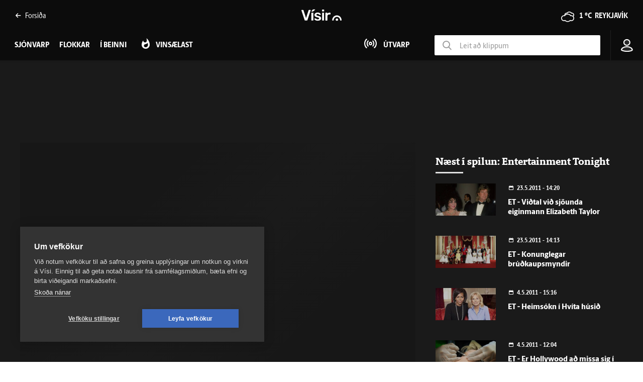

--- FILE ---
content_type: text/html; charset=utf-8
request_url: https://www.visir.is/k/clp3819
body_size: 310035
content:
<!DOCTYPE html>
<html lang="is">
<head>
    <meta charset="utf-8">
    <meta http-equiv="X-UA-Compatible" content="IE=edge">
    <meta name="format-detection" content="telephone=no">
    <meta name="viewport" content="width=device-width, initial-scale=1, user-scalable=no">
    
    <script>
    const cookieUpdateEvent = new Event("cookieUpdate");
</script>

<!-- Google Tag Manager -->
<script>
    (function (w, d, s, l, i) {
        w[l] = w[l] || []; w[l].push({
            'gtm.start':
                new Date().getTime(), event: 'gtm.js'
        }); var f = d.getElementsByTagName(s)[0],
            j = d.createElement(s), dl = l != 'dataLayer' ? '&l=' + l : ''; j.async = true; j.src =
                'https://www.googletagmanager.com/gtm.js?id=' + i + dl; f.parentNode.insertBefore(j, f);
        window.dataLayer.push({
            'event': 'custom_page_view',
            'category': 'Sjonvarp',
            'sub_category': 'sjonvarp'
        })
    })(window, document, 'script', 'dataLayer', 'GTM-KSWPW6N');
</script>
<!-- End Google Tag Manager -->

<!--ChartBeat-->
<script type="text/javascript">
    (function () {
        var _sf_async_config = window._sf_async_config = (window._sf_async_config || {});
        /** CONFIGURATION START **/
        _sf_async_config.uid = 39908;
        _sf_async_config.domain = "visir.is";
        _sf_async_config.useCanonical = true;
        _sf_async_config.sections = "Sjonvarp";
        
        _sf_async_config.playerdomain = 'visir.is';
    /** CONFIGURATION END **/
        function loadChartbeat() {
            var e = document.createElement('script');
            var n = document.getElementsByTagName('script')[0];
            e.type = 'text/javascript';
            e.async = true;
            e.src = '//static.chartbeat.com/js/chartbeat_video.js';
            n.parentNode.insertBefore(e, n);
        }
        loadChartbeat();
    })();
</script>



    <link href="/js/videojs/skins/jwlike/videojs.css" rel="stylesheet" type="text/css">
    <link href="/js/videojs/skins/vjs-visir.css" rel="stylesheet" type="text/css">

    
    <meta name="description" content="Entertainment Tonight k&#xED;kti &#xE1; t&#xF6;kusta&#xF0; myndarinnar Fast Five. Myndin var tekin upp Rio de Janeiro &#xED; Brasil&#xED;u." />
    <meta property="og:title" content="ET - K&#xED;kt &#xE1; t&#xF6;kusta&#xF0; myndarinnar Fast Five - Vísir" />
    <meta property="og:type" content="article" />
    <meta property="og:url" content="https://www.visir.is/k/clp3819/et-kikt-a-tokustad-myndarinnar-fast-five" />
    <meta property="og:image" content="https://www.visir.is/mi/1600x900/clp/3819_3.jpg" />
    <meta property="og:description" content="Entertainment Tonight k&#xED;kti &#xE1; t&#xF6;kusta&#xF0; myndarinnar Fast Five. Myndin var tekin upp Rio de Janeiro &#xED; Brasil&#xED;u." />
    <meta property="article:section" content="Sjonvarp" />
    <meta property="twitter:card" content="summary" />
    <meta property="twitter:title" content="ET - K&#xED;kt &#xE1; t&#xF6;kusta&#xF0; myndarinnar Fast Five - Vísir" />
    <meta property="twitter:url" content="https://www.visir.is/k/clp3819/et-kikt-a-tokustad-myndarinnar-fast-five" />
    <meta property="twitter:image" content="https://www.visir.is/mi/880x478/clp/3819_3.jpg" />
    <meta property="twitter:description" content="Entertainment Tonight k&#xED;kti &#xE1; t&#xF6;kusta&#xF0; myndarinnar Fast Five. Myndin var tekin upp Rio de Janeiro &#xED; Brasil&#xED;u." />
    <link rel="canonical" href="https://www.visir.is/k/clp3819/et-kikt-a-tokustad-myndarinnar-fast-five" />


    
<meta property="k5a:login" content="0">
<meta property="k5a:subscriber" content="0">


    <link rel="apple-touch-icon" sizes="57x57" href="/static/1.0.1231/img/favicon/visir-favicon-57x57.png">
    <link rel="apple-touch-icon" sizes="60x60" href="/static/1.0.1231/img/favicon/visir-favicon-60x60.png">
    <link rel="apple-touch-icon" sizes="72x72" href="/static/1.0.1231/img/favicon/visir-favicon-72x72.png">
    <link rel="apple-touch-icon" sizes="76x76" href="/static/1.0.1231/img/favicon/visir-favicon-76x76.png">
    <link rel="apple-touch-icon" sizes="114x114" href="/static/1.0.1231/img/favicon/visir-favicon-114x114.png">
    <link rel="apple-touch-icon" sizes="120x120" href="/static/1.0.1231/img/favicon/visir-favicon-120x120.png">
    <link rel="apple-touch-icon" sizes="144x144" href="/static/1.0.1231/img/favicon/visir-favicon-144x144.png">
    <link rel="apple-touch-icon" sizes="152x152" href="/static/1.0.1231/img/favicon/visir-favicon-152x152.png">
    <link rel="apple-touch-icon" sizes="180x180" href="/static/1.0.1231/img/favicon/visir-favicon-180x180.png">
    <link rel="icon" type="image/png" sizes="192x192" href="/static/1.0.1231/img/favicon/visir-favicon-192x192.png">
    <link rel="icon" type="image/png" sizes="32x32" href="/static/1.0.1231/img/favicon/visir-favicon-32x32.png">
    <link rel="icon" type="image/png" sizes="96x96" href="/static/1.0.1231/img/favicon/visir-favicon-96x96.png">
    <link rel="icon" type="image/png" sizes="16x16" href="/static/1.0.1231/img/favicon/visir-favicon-16x16.png">
    <link rel="manifest" href="/static/1.0.1231/img/favicon/manifest.json">
    <meta name="msapplication-TileColor" content="#ffffff">
    <meta name="msapplication-TileImage" content="/static/1.0.1231/img/favicon/visir-favicon-144x144.png">
    <meta property="fb:app_id" content="169323689758194"/>
    <meta property="fb:admins" content="100001241383489"/>
    <meta name="application-name" content="visir.is"/>
    <meta name="twitter:widgets:csp" content="on">
    <meta name="facebook-domain-verification" content="5wsmwcm70ednfhid864mksq74lbjrb" />

        <title>ET - K&#xED;kt &#xE1; t&#xF6;kusta&#xF0; myndarinnar Fast Five - Sj&#xF3;nvarp - Vísir</title>
        <meta property="og:site_name" content="visir.is"/>
        <meta name="theme-color" content="#ffffff">

    <link rel="stylesheet" href="/static/1.0.1231/css/main.css" media="all">
    <link rel="stylesheet" href="/static/1.0.1231/css/print.css" media="print">

    

    <script src="https://cdnjs.cloudflare.com/polyfill/v3/polyfill.min.js?features=default-3.6,Array.prototype.includes,fetch,Promise"></script>
    <script>window.lazySizesConfig = window.lazySizesConfig || {}; lazySizesConfig.expand = 400; lazySizesConfig.loadMode = 3;</script>
    <script src="/static/static/js/lazysizes.min.js"></script>
    <script src="/js/image_error.min.js"></script>

    <!--Ecobox: Social media publishing automation-->
    <script async id="ebx" src="//applets.ebxcdn.com/ebx.js"></script>

    <link rel="search" type="application/opensearchdescription+xml" href="/static/opensearch.xml" title="Visir Search"/>
</head>


<body class="-tv">

    <!-- Google Tag Manager (noscript) -->
    <noscript>
        <iframe src="https://www.googletagmanager.com/ns.html?id=GTM-KSWPW6N"
                height="0" width="0" style="display:none;visibility:hidden"></iframe>
    </noscript>
    <!-- End Google Tag Manager (noscript) -->

        
<header class="main-header main-header--tv ">
    <div class="main-header__upper">
        <div class="limit">
            <div class="main-header__link">
                <a href="/"><i class="icon-point-left"></i>Fors&#xED;&#xF0;a </a>
            </div>

            <a href="/" class="main-header__branding branding branding__upper">
    <svg id="Layer_2" data-name="Layer 2" xmlns="http://www.w3.org/2000/svg" viewBox="0 0 66.86 19.06">
        <defs>
            <style>
                .cls-1 {
                    fill: #fff;
                }
            </style>
        </defs>
        <g id="Layer_1-2" data-name="Layer 1">
            <g>
                <path class="cls-1" d="M6.32,18.45c-.27,0-.47-.07-.62-.2-.15-.13-.26-.3-.32-.5L.05,1.77c-.03-.08-.05-.16-.05-.22,0-.15.05-.27.15-.37.1-.1.22-.15.37-.15h2.19c.23,0,.41.06.54.19.12.12.2.25.24.36l4.21,12.82L11.9,1.57c.03-.12.11-.24.24-.36.12-.12.3-.19.54-.19h2.19c.13,0,.25.05.36.15.11.1.16.22.16.37,0,.07-.02.14-.05.22l-5.33,15.98c-.07.2-.17.37-.32.5-.15.13-.36.2-.62.2h-2.74ZM18.67,3.63c.22,0,.39-.03.51-.08.12-.05.25-.13.39-.25l3.09-2.54c.08-.08.12-.18.12-.3,0-.32-.16-.47-.47-.47h-2.49c-.22,0-.38.03-.5.09s-.26.18-.42.36l-2.02,2.47c-.08.08-.12.19-.12.32,0,.27.13.4.4.4h1.52ZM19.22,18.45c.18,0,.33-.06.44-.17.11-.12.16-.26.16-.42V6.1c0-.17-.05-.31-.16-.42-.11-.12-.25-.17-.44-.17h-2.07c-.17,0-.31.06-.42.17s-.17.26-.17.42v11.75c0,.17.06.31.17.42s.26.17.42.17h2.07ZM27.04,18.7c1.26,0,2.32-.17,3.17-.51.85-.34,1.5-.81,1.94-1.41.44-.6.66-1.27.66-2.02,0-.61-.14-1.17-.41-1.68-.27-.51-.74-.95-1.39-1.34-.66-.39-1.54-.68-2.65-.88-.98-.2-1.71-.39-2.19-.57-.48-.18-.8-.38-.96-.58-.16-.21-.24-.45-.24-.73,0-.41.17-.76.5-1.03.33-.27.81-.41,1.44-.41.5,0,.9.07,1.21.2.31.13.57.29.78.49.22.19.41.37.6.54.07.05.13.09.2.12.07.03.14.05.22.05h1.84c.15,0,.28-.05.4-.16.12-.11.17-.25.15-.44-.02-.25-.14-.54-.37-.88-.23-.34-.57-.68-1.01-1.01-.44-.33-.99-.61-1.66-.83-.66-.22-1.44-.34-2.34-.34-1.14,0-2.1.19-2.87.57-.77.38-1.35.87-1.74,1.46-.39.59-.58,1.21-.58,1.86s.15,1.24.45,1.74c.3.5.76.91,1.37,1.24.61.33,1.39.61,2.32.82.95.2,1.68.39,2.19.56.51.17.87.37,1.06.59.19.22.29.5.29.85,0,.48-.22.85-.66,1.11-.44.26-.98.39-1.63.39-.5,0-.91-.07-1.24-.21-.33-.14-.62-.31-.86-.51-.24-.2-.47-.39-.68-.57-.08-.08-.15-.13-.2-.15-.05-.02-.11-.02-.17-.02h-1.97c-.15,0-.29.05-.41.16-.12.11-.18.25-.16.44.02.23.13.52.35.87.22.35.55.7,1,1.05.45.35,1.02.64,1.73.87.71.23,1.56.35,2.55.35M37.04,18.45c.18,0,.33-.06.44-.17.11-.12.16-.26.16-.42V6.1c0-.16-.05-.31-.16-.42-.11-.12-.25-.17-.44-.17h-2.07c-.17,0-.31.06-.42.17s-.17.26-.17.42v11.75c0,.17.06.31.17.42s.26.17.42.17h2.07ZM37.14,3.36c.18,0,.33-.06.45-.17.12-.12.17-.26.17-.42V.97c0-.17-.06-.31-.17-.42-.12-.12-.27-.17-.45-.17h-2.26c-.17,0-.31.06-.42.17-.12.12-.17.26-.17.42v1.79c0,.17.06.31.17.42.12.12.26.17.42.17h2.26ZM42.72,18.45c.18,0,.33-.06.45-.17s.17-.26.17-.42v-6.85c0-.8.22-1.42.66-1.86.44-.44,1.06-.66,1.86-.66h1.94c.18,0,.33-.06.44-.17.11-.12.16-.26.16-.42v-1.79c0-.17-.05-.31-.16-.42-.11-.12-.25-.17-.44-.17h-1.02c-.8,0-1.5.14-2.1.42-.61.28-1.1.69-1.48,1.22v-1.02c0-.18-.06-.33-.19-.45s-.27-.17-.44-.17h-2.02c-.17,0-.31.06-.42.17s-.17.27-.17.45v11.73c0,.17.06.31.17.42s.26.17.42.17h2.17Z" />
                <path class="cls-1" d="M59.04,19.06c-.25,0-.49-.04-.72-.13-.49-.18-.9-.56-1.12-1.04-.25-.53-.25-1.16,0-1.69.26-.59.82-1.03,1.45-1.15h0c.12-.03.25-.04.38-.04.77,0,1.52.48,1.83,1.16h0c.25.52.26,1.15.03,1.67-.2.49-.6.88-1.09,1.08-.24.1-.51.15-.77.15M66.78,18.36s.07-.1.08-.17c.03-1.18-.18-2.35-.6-3.38-.65-1.59-1.81-2.95-3.26-3.82-1.19-.72-2.55-1.1-3.94-1.1-.18,0-.36,0-.54.02-2.09.13-4.15,1.21-5.49,2.89-1.22,1.49-1.86,3.45-1.79,5.41,0,.06.04.12.08.16.05.05.11.08.18.08.29,0,.58,0,.87,0,.36,0,.72,0,1.08,0,.07,0,.13-.03.18-.08.05-.05.08-.12.08-.21h0v-.04c0-.06,0-.11,0-.16,0-.95.22-1.87.64-2.67.54-1.03,1.4-1.87,2.43-2.36.69-.34,1.48-.52,2.27-.52.4,0,.8.04,1.19.13,1.56.35,2.95,1.5,3.62,2.98.37.78.55,1.68.53,2.68,0,.07.04.12.08.17s.1.07.17.08c.27,0,.56,0,.9,0,.3,0,.61,0,.91,0h.16c.07,0,.13-.04.18-.08" />
            </g>
        </g>
    </svg>
</a>

            <div class="main-header__weather">
                <div class="category-weather">
                    <div class='weather-widget weather-widget--sunny'><span class='icon-cloudy'></span><a href='/p/vedur'><span>1 °C &nbsp;</span><span>Reykjavík</span></a></div>
                </div>
            </div>
            <div class="main-header__text">
                <div class="action-mobile-nav">
                    <span>Loka</span>
                </div>
            </div>
            <div class="main-header__login">
                
<div class="user-profile-container">

        
            <span class="user-profile user-default-img">
                <svg viewBox="0 0 22 26" fill="none" xmlns="http://www.w3.org/2000/svg">
                <circle cx="10.8961" cy="7.20266" r="5.43398" stroke="#282828" stroke-width="2"/>
                <path d="M20.7925 21.5234C20.7925 21.6545 20.7275 21.8955 20.3102 22.2305C19.891 22.5671 19.2203 22.9064 18.2943 23.2049C16.4523 23.7987 13.8391 24.1555 10.8963 24.1555C7.99339 24.1555 5.38543 23.6536 3.53168 22.9829C2.60002 22.6458 1.90112 22.2812 1.45623 21.9476C1.07699 21.6632 1.00998 21.5018 1.00018 21.4876C1.01481 19.9677 1.95957 18.4664 3.74063 17.296C5.52732 16.1219 8.05437 15.363 10.8963 15.363C13.7382 15.363 16.2652 16.1219 18.0519 17.296C19.847 18.4756 20.7925 19.9913 20.7925 21.5234Z" stroke="#282828" stroke-width="2"/>
                </svg>
            </span>
</div>
            </div>
            <div class="main-header__search">
                <a class="search-box__button" href="/leit"><i class="icon-search"></i></a>
            </div>
            <div class="main-header__hamburger">
                <div class="toggler action-mobile-nav no-print">
                    <div></div>
                    <span class='notification-update'></span>
                </div>
            </div>
        </div>
    </div>
        <div class="main-header__lower">
            <nav class="main-menu no-print -lower">
                <ul>
                        <li class="main-menu__category -news">
                            <a href="/sjonvarp">Sj&#xF3;nvarp</a>
                        </li>                
                        <li class="main-menu__category -news">
                            <a href="/sjonvarp/flokkar">Flokkar</a>
                        </li>                
                    ﻿
    <li class="main-menu__category -live-xxx -tv">
        <a href="/sjonvarp/beint">Í beinni</a>
    </li>
<li class="main-menu__category -popular -tv -subcat-4-items">
    <a href="/sjonvarp/vinsaelt"><span>Vinsælast</span></a>
</li>
    <li class="main-menu__category -radiolink -tv">
        <a href="/utvarp"><span>Útvarp</span></a>
    </li>
    <li class="main-header__lower__search">
        <div>
            <label>
                <i class="icon-search"></i>
            </label>
            <input type="text" name="media-search" class="media-search" placeholder="Leit að klippum" data-mediatype="sjonvarp" autocomplete="off">
        </div>
    </li>

                </ul>
            </nav>
        </div>
<div class="limit">
    <a href="/" class="branding branding__lower">
    <svg id="Layer_2" data-name="Layer 2" xmlns="http://www.w3.org/2000/svg" viewBox="0 0 66.86 19.06">
        <defs>
            <style>
                .cls-1 {
                    fill: #fff;
                }
            </style>
        </defs>
        <g id="Layer_1-2" data-name="Layer 1">
            <g>
                <path class="cls-1" d="M6.32,18.45c-.27,0-.47-.07-.62-.2-.15-.13-.26-.3-.32-.5L.05,1.77c-.03-.08-.05-.16-.05-.22,0-.15.05-.27.15-.37.1-.1.22-.15.37-.15h2.19c.23,0,.41.06.54.19.12.12.2.25.24.36l4.21,12.82L11.9,1.57c.03-.12.11-.24.24-.36.12-.12.3-.19.54-.19h2.19c.13,0,.25.05.36.15.11.1.16.22.16.37,0,.07-.02.14-.05.22l-5.33,15.98c-.07.2-.17.37-.32.5-.15.13-.36.2-.62.2h-2.74ZM18.67,3.63c.22,0,.39-.03.51-.08.12-.05.25-.13.39-.25l3.09-2.54c.08-.08.12-.18.12-.3,0-.32-.16-.47-.47-.47h-2.49c-.22,0-.38.03-.5.09s-.26.18-.42.36l-2.02,2.47c-.08.08-.12.19-.12.32,0,.27.13.4.4.4h1.52ZM19.22,18.45c.18,0,.33-.06.44-.17.11-.12.16-.26.16-.42V6.1c0-.17-.05-.31-.16-.42-.11-.12-.25-.17-.44-.17h-2.07c-.17,0-.31.06-.42.17s-.17.26-.17.42v11.75c0,.17.06.31.17.42s.26.17.42.17h2.07ZM27.04,18.7c1.26,0,2.32-.17,3.17-.51.85-.34,1.5-.81,1.94-1.41.44-.6.66-1.27.66-2.02,0-.61-.14-1.17-.41-1.68-.27-.51-.74-.95-1.39-1.34-.66-.39-1.54-.68-2.65-.88-.98-.2-1.71-.39-2.19-.57-.48-.18-.8-.38-.96-.58-.16-.21-.24-.45-.24-.73,0-.41.17-.76.5-1.03.33-.27.81-.41,1.44-.41.5,0,.9.07,1.21.2.31.13.57.29.78.49.22.19.41.37.6.54.07.05.13.09.2.12.07.03.14.05.22.05h1.84c.15,0,.28-.05.4-.16.12-.11.17-.25.15-.44-.02-.25-.14-.54-.37-.88-.23-.34-.57-.68-1.01-1.01-.44-.33-.99-.61-1.66-.83-.66-.22-1.44-.34-2.34-.34-1.14,0-2.1.19-2.87.57-.77.38-1.35.87-1.74,1.46-.39.59-.58,1.21-.58,1.86s.15,1.24.45,1.74c.3.5.76.91,1.37,1.24.61.33,1.39.61,2.32.82.95.2,1.68.39,2.19.56.51.17.87.37,1.06.59.19.22.29.5.29.85,0,.48-.22.85-.66,1.11-.44.26-.98.39-1.63.39-.5,0-.91-.07-1.24-.21-.33-.14-.62-.31-.86-.51-.24-.2-.47-.39-.68-.57-.08-.08-.15-.13-.2-.15-.05-.02-.11-.02-.17-.02h-1.97c-.15,0-.29.05-.41.16-.12.11-.18.25-.16.44.02.23.13.52.35.87.22.35.55.7,1,1.05.45.35,1.02.64,1.73.87.71.23,1.56.35,2.55.35M37.04,18.45c.18,0,.33-.06.44-.17.11-.12.16-.26.16-.42V6.1c0-.16-.05-.31-.16-.42-.11-.12-.25-.17-.44-.17h-2.07c-.17,0-.31.06-.42.17s-.17.26-.17.42v11.75c0,.17.06.31.17.42s.26.17.42.17h2.07ZM37.14,3.36c.18,0,.33-.06.45-.17.12-.12.17-.26.17-.42V.97c0-.17-.06-.31-.17-.42-.12-.12-.27-.17-.45-.17h-2.26c-.17,0-.31.06-.42.17-.12.12-.17.26-.17.42v1.79c0,.17.06.31.17.42.12.12.26.17.42.17h2.26ZM42.72,18.45c.18,0,.33-.06.45-.17s.17-.26.17-.42v-6.85c0-.8.22-1.42.66-1.86.44-.44,1.06-.66,1.86-.66h1.94c.18,0,.33-.06.44-.17.11-.12.16-.26.16-.42v-1.79c0-.17-.05-.31-.16-.42-.11-.12-.25-.17-.44-.17h-1.02c-.8,0-1.5.14-2.1.42-.61.28-1.1.69-1.48,1.22v-1.02c0-.18-.06-.33-.19-.45s-.27-.17-.44-.17h-2.02c-.17,0-.31.06-.42.17s-.17.27-.17.45v11.73c0,.17.06.31.17.42s.26.17.42.17h2.17Z" />
                <path class="cls-1" d="M59.04,19.06c-.25,0-.49-.04-.72-.13-.49-.18-.9-.56-1.12-1.04-.25-.53-.25-1.16,0-1.69.26-.59.82-1.03,1.45-1.15h0c.12-.03.25-.04.38-.04.77,0,1.52.48,1.83,1.16h0c.25.52.26,1.15.03,1.67-.2.49-.6.88-1.09,1.08-.24.1-.51.15-.77.15M66.78,18.36s.07-.1.08-.17c.03-1.18-.18-2.35-.6-3.38-.65-1.59-1.81-2.95-3.26-3.82-1.19-.72-2.55-1.1-3.94-1.1-.18,0-.36,0-.54.02-2.09.13-4.15,1.21-5.49,2.89-1.22,1.49-1.86,3.45-1.79,5.41,0,.06.04.12.08.16.05.05.11.08.18.08.29,0,.58,0,.87,0,.36,0,.72,0,1.08,0,.07,0,.13-.03.18-.08.05-.05.08-.12.08-.21h0v-.04c0-.06,0-.11,0-.16,0-.95.22-1.87.64-2.67.54-1.03,1.4-1.87,2.43-2.36.69-.34,1.48-.52,2.27-.52.4,0,.8.04,1.19.13,1.56.35,2.95,1.5,3.62,2.98.37.78.55,1.68.53,2.68,0,.07.04.12.08.17s.1.07.17.08c.27,0,.56,0,.9,0,.3,0,.61,0,.91,0h.16c.07,0,.13-.04.18-.08" />
            </g>
        </g>
    </svg>
</a>
    <div class="toggler action-mobile-nav no-print">
        <div></div>
    </div>
    <a class="action-open-search -mobile"><i class="icon-search"></i></a>
    <nav class="main-menu no-print">
        <ul>
                <li class="main-menu__category -news">
                    <a href="/sjonvarp">Sj&#xF3;nvarp</a>
                </li>
                <li class="main-menu__category ">
                    <a href="/sjonvarp/flokkar">Flokkar</a>
                </li>
﻿
    <li class="main-menu__category -live-xxx -tv">
        <a href="/sjonvarp/beint">Í beinni</a>
    </li>
<li class="main-menu__category -popular -tv -subcat-4-items">
    <a href="/sjonvarp/vinsaelt"><span>Vinsælast</span></a>
</li>
    <li class="main-menu__category -radiolink -tv">
        <a href="/utvarp"><span>Útvarp</span></a>
    </li>
        </ul>

            <div class="main-menu__tv-search-form">
                <ul>
                    <li><input type="text" name="media-search" class="media-search" placeholder="Leit að klippum" data-mediatype="sjonvarp" autofocus></li>
                </ul>
            </div>

    <ul>
        <li class="main-menu__icon">
            
<div class="user-profile-container">

        
            <span class="user-profile user-default-img">
                <svg viewBox="0 0 22 26" fill="none" xmlns="http://www.w3.org/2000/svg">
                <circle cx="10.8961" cy="7.20266" r="5.43398" stroke="#282828" stroke-width="2"/>
                <path d="M20.7925 21.5234C20.7925 21.6545 20.7275 21.8955 20.3102 22.2305C19.891 22.5671 19.2203 22.9064 18.2943 23.2049C16.4523 23.7987 13.8391 24.1555 10.8963 24.1555C7.99339 24.1555 5.38543 23.6536 3.53168 22.9829C2.60002 22.6458 1.90112 22.2812 1.45623 21.9476C1.07699 21.6632 1.00998 21.5018 1.00018 21.4876C1.01481 19.9677 1.95957 18.4664 3.74063 17.296C5.52732 16.1219 8.05437 15.363 10.8963 15.363C13.7382 15.363 16.2652 16.1219 18.0519 17.296C19.847 18.4756 20.7925 19.9913 20.7925 21.5234Z" stroke="#282828" stroke-width="2"/>
                </svg>
            </span>
</div>
        </li>
    </ul>
    </nav>
</div>
    
<div class="login-dropdown login-hidden --sjonvarp--">
        <li><a href="/innskra">Innskráning</a></li
</div>

</header>



<div class="main-content">
    


<section class="segment -bg-dark">
    <div class="limit padded">
            <div class="limit padded padded--less">
            <!-- **** Ad P-T1 / P-T1-M **** -->
<aside>
    <div class="row">
        <div class="adwrap">
            <div class="placement placement-pt1" data-targetclass="placement-pt1" data-desktop="0000000000391948" data-mobile="000000000039194b" data-lazy="true" data-categories="media,sjonvarp" data-tags="entertainment-tonight" data-adlocation="p-t1,p-t1-m"></div>
        </div>
    </div>
</aside>            </div>
            <div class="row -gutter-wide">
                <div class="col-xs-12 col-sm-12 col-md-12 col-lg-8">
                <article class="article-item press-ads">
                        <figure class="figure">
                            <video-js id="video-media-player"
                                  class="video-js vjs-16-9 video-js-visir"
                                      controls
                                      fluid
                                      playsinline
                                      preload="auto">
                                      <div class="media-player-placeholder"></div>
                            </video-js>
                            
                        </figure>
                            <h1 class="article-item__title">ET - K&#xED;kt &#xE1; t&#xF6;kusta&#xF0; myndarinnar Fast Five</h1>
                            <p class="-large">Entertainment Tonight kíkti á tökustað myndarinnar Fast Five. Myndin var tekin upp Rio de Janeiro í Brasilíu.</p>
                            <div class="article-item__meta  ui-mb-xs-30">
                                <div class="article-item__viewcount"><span>2896</span></div>
                                <time class="article-item__date">2. ma&#xED; 2011</time>
                                <time class="article-item__time">16:41</time>
<div class="article-item__length">05:32</div>
                                <div class="badge badge--rounded"><a href="/sjonvarp/s/107">Entertainment Tonight</a></div>
                            </div>
                        <div class="tagslist -relative -social-padding">
                            <div class="social-share -dark -position-right">
                                <div class="social-share__media">
                                    <ul>
                                        <li><a href="https://www.facebook.com/share.php?u=https://www.visir.is/k/clp3819" class="icon-facebook-rounded" data-layout="button_count"></a></li>
                                        <li><a href="https://twitter.com/share?url=https://www.visir.is/k/clp3819&text=ET - K&#xED;kt &#xE1; t&#xF6;kusta&#xF0; myndarinnar Fast Five" class="icon-twitter-rounded"></a></li>
                                        <li><a href="mailto:?to=&subject=ET - K&#xED;kt &#xE1; t&#xF6;kusta&#xF0; myndarinnar Fast Five&body=https://www.visir.is/k/clp3819" class="icon-email-rounded"></a></li>
                                        <li aria-label="Afritað"><a class="icon-embed-rounded" id="copy-embed"></a></li>
                                    </ul>
                                </div>
                            </div>
                        </div>
                    </article>
                </div>

                <div class="col-xs-12 col-sm-12 col-md-12 col-lg-4">
                    <!-- **** Ad P-M1 / P-M1-M **** -->
<aside>
    <div class="row">
        <div class="adwrap">
            <div class="placement placement-pm1" data-targetclass="placement-pm1" data-desktop="0000000000391949" data-mobile="0000000000391950" data-lazy="true" data-categories="media,sjonvarp" data-tags="entertainment-tonight" data-adlocation="p-m1,p-m1-m"></div>
        </div>
    </div>
</aside>                    <div class="scroll-wrapper">
                        <h3 class="category-title">Næst í spilun: Entertainment Tonight</h3>
                        <div class="scroll-wrapper__inner">
                            <div class="scroll-wrapper__innermost">
                                <div class="row">
                                            <div class="col-xs-12 col-sm-12 col-md-6 col-lg-12">
                                                <article class="article-item article-item--split article-item--video -small-image -image-120 -zoom-hover-effect">
                                                    <figure class="figure  ">
                                                        <a href="/k/clp4287/et-vidtal-vid-sjounda-eiginmann-elizabeth-taylor">
                                                            <div class="play-button -sm "></div>
                                                            <img src="https://www.visir.is/mi/300x160/clp/4287_3.jpg"  onerror="handleImageError(this);">
                                                        </a>
                                                    </figure>
                                                    <div class="article-item__content">
                                                        <div class="article-item__meta article-item__meta--small">
                                                            <time class="article-item__date">23.5.2011 - 14:20</time>
                                                        </div>
                                                        <h2 class="article-item__title truncate-on-line-3"><a href="/k/clp4287/et-vidtal-vid-sjounda-eiginmann-elizabeth-taylor">ET - Vi&#xF0;tal vi&#xF0; sj&#xF6;unda eiginmann Elizabeth Taylor</a></h2>
                                                    </div>
                                                </article>
                                            </div>
                                            <div class="col-xs-12 col-sm-12 col-md-6 col-lg-12">
                                                <article class="article-item article-item--split article-item--video -small-image -image-120 -zoom-hover-effect">
                                                    <figure class="figure  ">
                                                        <a href="/k/clp4286/et-konunglegar-brudkaupsmyndir">
                                                            <div class="play-button -sm "></div>
                                                            <img src="https://www.visir.is/mi/300x160/clp/4286_3.jpg"  onerror="handleImageError(this);">
                                                        </a>
                                                    </figure>
                                                    <div class="article-item__content">
                                                        <div class="article-item__meta article-item__meta--small">
                                                            <time class="article-item__date">23.5.2011 - 14:13</time>
                                                        </div>
                                                        <h2 class="article-item__title truncate-on-line-3"><a href="/k/clp4286/et-konunglegar-brudkaupsmyndir">ET - Konunglegar br&#xFA;&#xF0;kaupsmyndir</a></h2>
                                                    </div>
                                                </article>
                                            </div>
                                            <div class="col-xs-12 col-sm-12 col-md-6 col-lg-12">
                                                <article class="article-item article-item--split article-item--video -small-image -image-120 -zoom-hover-effect">
                                                    <figure class="figure  ">
                                                        <a href="/k/clp3908/et-heimsokn-i-hvita-husid">
                                                            <div class="play-button -sm "></div>
                                                            <img src="https://www.visir.is/mi/300x160/clp/3908_3.jpg"  onerror="handleImageError(this);">
                                                        </a>
                                                    </figure>
                                                    <div class="article-item__content">
                                                        <div class="article-item__meta article-item__meta--small">
                                                            <time class="article-item__date">4.5.2011 - 15:16</time>
                                                        </div>
                                                        <h2 class="article-item__title truncate-on-line-3"><a href="/k/clp3908/et-heimsokn-i-hvita-husid">ET - Heims&#xF3;kn &#xED; Hv&#xED;ta h&#xFA;si&#xF0;</a></h2>
                                                    </div>
                                                </article>
                                            </div>
                                            <div class="col-xs-12 col-sm-12 col-md-6 col-lg-12">
                                                <article class="article-item article-item--split article-item--video -small-image -image-120 -zoom-hover-effect">
                                                    <figure class="figure  ">
                                                        <a href="/k/clp3877/et-er-hollywood-ad-missa-sig-i-fegurdaradgerdum-">
                                                            <div class="play-button -sm "></div>
                                                            <img src="https://www.visir.is/mi/300x160/clp/3877_3.jpg"  onerror="handleImageError(this);">
                                                        </a>
                                                    </figure>
                                                    <div class="article-item__content">
                                                        <div class="article-item__meta article-item__meta--small">
                                                            <time class="article-item__date">4.5.2011 - 12:04</time>
                                                        </div>
                                                        <h2 class="article-item__title truncate-on-line-3"><a href="/k/clp3877/et-er-hollywood-ad-missa-sig-i-fegurdaradgerdum-">ET - Er Hollywood a&#xF0; missa sig &#xED; fegur&#xF0;ara&#xF0;ger&#xF0;um?</a></h2>
                                                    </div>
                                                </article>
                                            </div>
                                            <div class="col-xs-12 col-sm-12 col-md-6 col-lg-12">
                                                <article class="article-item article-item--split article-item--video -small-image -image-120 -zoom-hover-effect">
                                                    <figure class="figure  ">
                                                        <a href="/k/clp3591/et-reese-witherspoon-nygift-og-hamingjusom">
                                                            <div class="play-button -sm "></div>
                                                            <img src="https://www.visir.is/mi/300x160/clp/3591_3.jpg"  onerror="handleImageError(this);">
                                                        </a>
                                                    </figure>
                                                    <div class="article-item__content">
                                                        <div class="article-item__meta article-item__meta--small">
                                                            <time class="article-item__date">18.4.2011 - 17:25</time>
                                                        </div>
                                                        <h2 class="article-item__title truncate-on-line-3"><a href="/k/clp3591/et-reese-witherspoon-nygift-og-hamingjusom">ET - Reese Witherspoon n&#xFD;gift og hamingjus&#xF6;m</a></h2>
                                                    </div>
                                                </article>
                                            </div>
                                            <div class="col-xs-12 col-sm-12 col-md-6 col-lg-12">
                                                <article class="article-item article-item--split article-item--video -small-image -image-120 -zoom-hover-effect">
                                                    <figure class="figure  ">
                                                        <a href="/k/clp3588/et-gera-thad-gott-i-glee">
                                                            <div class="play-button -sm "></div>
                                                            <img src="https://www.visir.is/mi/300x160/clp/3588_3.jpg"  onerror="handleImageError(this);">
                                                        </a>
                                                    </figure>
                                                    <div class="article-item__content">
                                                        <div class="article-item__meta article-item__meta--small">
                                                            <time class="article-item__date">18.4.2011 - 17:11</time>
                                                        </div>
                                                        <h2 class="article-item__title truncate-on-line-3"><a href="/k/clp3588/et-gera-thad-gott-i-glee">ET - Gera &#xFE;a&#xF0; gott &#xED; Glee</a></h2>
                                                    </div>
                                                </article>
                                            </div>
                                            <div class="col-xs-12 col-sm-12 col-md-6 col-lg-12">
                                                <article class="article-item article-item--split article-item--video -small-image -image-120 -zoom-hover-effect">
                                                    <figure class="figure  ">
                                                        <a href="/k/clp3490/et-vidtal-vid-simon-cowell">
                                                            <div class="play-button -sm "></div>
                                                            <img src="https://www.visir.is/mi/300x160/clp/3490_3.jpg"  onerror="handleImageError(this);">
                                                        </a>
                                                    </figure>
                                                    <div class="article-item__content">
                                                        <div class="article-item__meta article-item__meta--small">
                                                            <time class="article-item__date">13.4.2011 - 10:10</time>
                                                        </div>
                                                        <h2 class="article-item__title truncate-on-line-3"><a href="/k/clp3490/et-vidtal-vid-simon-cowell">ET - Vi&#xF0;tal vi&#xF0; Simon Cowell</a></h2>
                                                    </div>
                                                </article>
                                            </div>
                                            <div class="col-xs-12 col-sm-12 col-md-6 col-lg-12">
                                                <article class="article-item article-item--split article-item--video -small-image -image-120 -zoom-hover-effect">
                                                    <figure class="figure  ">
                                                        <a href="/k/clp3447/et-russel-brand-og-helen-mirren-saman-i-nyrri-mynd">
                                                            <div class="play-button -sm "></div>
                                                            <img src="https://www.visir.is/mi/300x160/clp/3447_3.jpg"  onerror="handleImageError(this);">
                                                        </a>
                                                    </figure>
                                                    <div class="article-item__content">
                                                        <div class="article-item__meta article-item__meta--small">
                                                            <time class="article-item__date">11.4.2011 - 16:55</time>
                                                        </div>
                                                        <h2 class="article-item__title truncate-on-line-3"><a href="/k/clp3447/et-russel-brand-og-helen-mirren-saman-i-nyrri-mynd">ET - Russel Brand og Helen Mirren saman &#xED; n&#xFD;rri mynd</a></h2>
                                                    </div>
                                                </article>
                                            </div>
                                            <div class="col-xs-12 col-sm-12 col-md-6 col-lg-12">
                                                <article class="article-item article-item--split article-item--video -small-image -image-120 -zoom-hover-effect">
                                                    <figure class="figure  ">
                                                        <a href="/k/clp3445/et-minna-en-manudur-i-brudkaup-aldarinnar">
                                                            <div class="play-button -sm "></div>
                                                            <img src="https://www.visir.is/mi/300x160/clp/3445_3.jpg"  onerror="handleImageError(this);">
                                                        </a>
                                                    </figure>
                                                    <div class="article-item__content">
                                                        <div class="article-item__meta article-item__meta--small">
                                                            <time class="article-item__date">11.4.2011 - 16:44</time>
                                                        </div>
                                                        <h2 class="article-item__title truncate-on-line-3"><a href="/k/clp3445/et-minna-en-manudur-i-brudkaup-aldarinnar">ET - Minna en m&#xE1;nu&#xF0;ur &#xED; br&#xFA;&#xF0;kaup aldarinnar</a></h2>
                                                    </div>
                                                </article>
                                            </div>
                                            <div class="col-xs-12 col-sm-12 col-md-6 col-lg-12">
                                                <article class="article-item article-item--split article-item--video -small-image -image-120 -zoom-hover-effect">
                                                    <figure class="figure  ">
                                                        <a href="/k/clp3319/et-kvikmyndaferill-elizabeth-taylor">
                                                            <div class="play-button -sm "></div>
                                                            <img src="https://www.visir.is/mi/300x160/clp/3319_3.jpg"  onerror="handleImageError(this);">
                                                        </a>
                                                    </figure>
                                                    <div class="article-item__content">
                                                        <div class="article-item__meta article-item__meta--small">
                                                            <time class="article-item__date">6.4.2011 - 11:45</time>
                                                        </div>
                                                        <h2 class="article-item__title truncate-on-line-3"><a href="/k/clp3319/et-kvikmyndaferill-elizabeth-taylor">ET - Kvikmyndaferill Elizabeth Taylor</a></h2>
                                                    </div>
                                                </article>
                                            </div>
                                            <div class="col-xs-12 col-sm-12 col-md-6 col-lg-12">
                                                <article class="article-item article-item--split article-item--video -small-image -image-120 -zoom-hover-effect">
                                                    <figure class="figure  ">
                                                        <a href="/k/clp3318/et-hjonabond-elizabeth-taylor">
                                                            <div class="play-button -sm "></div>
                                                            <img src="https://www.visir.is/mi/300x160/clp/3318_3_1.jpg"  onerror="handleImageError(this);">
                                                        </a>
                                                    </figure>
                                                    <div class="article-item__content">
                                                        <div class="article-item__meta article-item__meta--small">
                                                            <time class="article-item__date">6.4.2011 - 11:11</time>
                                                        </div>
                                                        <h2 class="article-item__title truncate-on-line-3"><a href="/k/clp3318/et-hjonabond-elizabeth-taylor">ET - Hj&#xF3;nab&#xF6;nd Elizabeth Taylor</a></h2>
                                                    </div>
                                                </article>
                                            </div>
                                </div>
                                    <div class="ui-text-center ui-mb-xs-40">
                                        <a class="button -wide -center -light-border" role="button" href="/sjonvarp/s/107">Sjá meira</a>
                                    </div>
                                </div>
                        </div>
                    </div>
                </div>
            </div>
        </div>
    </section>




<section class="segment">
    <div class="limit padded">
        <div class="limit">
            <!-- **** Ad P-M2 / P-M2-M **** -->
<aside>
    <div class="row">
        <div class="adwrap">
            <div class="placement placement-pm2" data-targetclass="placement-pm2" data-desktop="000000000039194a" data-mobile="0000000000391951" data-lazy="true" data-categories="media,sjonvarp" data-tags="entertainment-tonight" data-adlocation="p-m1,p-m2-m"></div>
        </div>
    </div>
</aside>        </div>
        <div class="row -gutter-wide">

            <div class="col-xs-12">
                <h3 class="category-title">
                    Vinsælt í flokknum Entertainment Tonight
                </h3>
            </div>
            <div class="col-xs-12">
                <div class="video-slider swiper-slider">
                    <div class="swiper-container">
                        <div class="swiper-wrapper">
                            <div class="swiper-slide swiper-slide-active">
                                        <article class="article-item article-item--video -zoom-hover-effect">
                                            <figure class="figure ">
                                                <a href ="/k/clp3285/et-er-glee-ordinn-of-grofur-">
                                                    <div class="play-button -sm "></div>
                                                    <img src ="/mi/600x320/clp/3285_3.jpg" id="clp3285" duration="153">
                                                </a>
                                            </figure>
                                            <div class="article-item__content">
                                                <h3 class="article-item__title article-item__title--small truncate-on-line-2"><a href="/k/clp3285/et-er-glee-ordinn-of-grofur-" >ET - Er Glee orðinn of grófur?</a></h3>
                                                <div class="article-item__meta"><div class="badge badge--rounded"><a href="/sjonvarp/s/107/entertainment-tonight">Entertainment Tonight</a></div></div>
                                                <div class="article-item__meta">
                                                    <div class="article-item__viewcount"><span>21453</span></div>
                                                    <time class="article-item__time">4.4.2011 17:11</time>
                                                </div>
                                            </div>
                                        </article>
                                    </div><div class="swiper-slide swiper-slide-active">
                                        <article class="article-item article-item--video -zoom-hover-effect">
                                            <figure class="figure ">
                                                <a href ="/k/clp2834/et-charlie-sheen-a-ystu-nof">
                                                    <div class="play-button -sm "></div>
                                                    <img src ="/mi/600x320/clp/2834_3.jpg" id="clp2834" duration="685">
                                                </a>
                                            </figure>
                                            <div class="article-item__content">
                                                <h3 class="article-item__title article-item__title--small truncate-on-line-2"><a href="/k/clp2834/et-charlie-sheen-a-ystu-nof" >ET - Charlie Sheen á ystu nöf</a></h3>
                                                <div class="article-item__meta"><div class="badge badge--rounded"><a href="/sjonvarp/s/107/entertainment-tonight">Entertainment Tonight</a></div></div>
                                                <div class="article-item__meta">
                                                    <div class="article-item__viewcount"><span>16134</span></div>
                                                    <time class="article-item__time">14.3.2011 16:28</time>
                                                </div>
                                            </div>
                                        </article>
                                    </div><div class="swiper-slide swiper-slide-active">
                                        <article class="article-item article-item--video -zoom-hover-effect">
                                            <figure class="figure ">
                                                <a href ="/k/clp2352/et-vidtal-vid-justin-bieber">
                                                    <div class="play-button -sm "></div>
                                                    <img src ="/mi/600x320/clp/2352_3.jpg" id="clp2352" duration="345">
                                                </a>
                                            </figure>
                                            <div class="article-item__content">
                                                <h3 class="article-item__title article-item__title--small truncate-on-line-2"><a href="/k/clp2352/et-vidtal-vid-justin-bieber" >ET - Viðtal við Justin Bieber</a></h3>
                                                <div class="article-item__meta"><div class="badge badge--rounded"><a href="/sjonvarp/s/107/entertainment-tonight">Entertainment Tonight</a></div></div>
                                                <div class="article-item__meta">
                                                    <div class="article-item__viewcount"><span>12155</span></div>
                                                    <time class="article-item__time">17.2.2011 13:56</time>
                                                </div>
                                            </div>
                                        </article>
                                    </div><div class="swiper-slide swiper-slide-active">
                                        <article class="article-item article-item--video -zoom-hover-effect">
                                            <figure class="figure ">
                                                <a href ="/k/clp1891/et-er-kelsey-grammer-klaedskiptingur-">
                                                    <div class="play-button -sm "></div>
                                                    <img src ="/mi/600x320/clp/1891_3.jpg" id="clp1891" duration="191">
                                                </a>
                                            </figure>
                                            <div class="article-item__content">
                                                <h3 class="article-item__title article-item__title--small truncate-on-line-2"><a href="/k/clp1891/et-er-kelsey-grammer-klaedskiptingur-" >ET- Er Kelsey Grammer klæðskiptingur?</a></h3>
                                                <div class="article-item__meta"><div class="badge badge--rounded"><a href="/sjonvarp/s/107/entertainment-tonight">Entertainment Tonight</a></div></div>
                                                <div class="article-item__meta">
                                                    <div class="article-item__viewcount"><span>11763</span></div>
                                                    <time class="article-item__time">26.1.2011 12:14</time>
                                                </div>
                                            </div>
                                        </article>
                                    </div><div class="swiper-slide swiper-slide-active">
                                        <article class="article-item article-item--video -zoom-hover-effect">
                                            <figure class="figure ">
                                                <a href ="/k/clp2002/et-best-og-verst-klaeddu-a-golden-globe">
                                                    <div class="play-button -sm "></div>
                                                    <img src ="/mi/600x320/clp/2002_3.jpg" id="clp2002" duration="377">
                                                </a>
                                            </figure>
                                            <div class="article-item__content">
                                                <h3 class="article-item__title article-item__title--small truncate-on-line-2"><a href="/k/clp2002/et-best-og-verst-klaeddu-a-golden-globe" >ET - Best og verst klæddu á  Golden Globe</a></h3>
                                                <div class="article-item__meta"><div class="badge badge--rounded"><a href="/sjonvarp/s/107/entertainment-tonight">Entertainment Tonight</a></div></div>
                                                <div class="article-item__meta">
                                                    <div class="article-item__viewcount"><span>6886</span></div>
                                                    <time class="article-item__time">31.1.2011 17:06</time>
                                                </div>
                                            </div>
                                        </article>
                                    </div><div class="swiper-slide swiper-slide-active">
                                        <article class="article-item article-item--video -zoom-hover-effect">
                                            <figure class="figure ">
                                                <a href ="/k/clp2139/et-fjolskylduleyndarmal-oprah">
                                                    <div class="play-button -sm "></div>
                                                    <img src ="/mi/600x320/clp/2139_3.jpg" id="clp2139" duration="383">
                                                </a>
                                            </figure>
                                            <div class="article-item__content">
                                                <h3 class="article-item__title article-item__title--small truncate-on-line-2"><a href="/k/clp2139/et-fjolskylduleyndarmal-oprah" >ET - Fjölskylduleyndarmál Oprah</a></h3>
                                                <div class="article-item__meta"><div class="badge badge--rounded"><a href="/sjonvarp/s/107/entertainment-tonight">Entertainment Tonight</a></div></div>
                                                <div class="article-item__meta">
                                                    <div class="article-item__viewcount"><span>6861</span></div>
                                                    <time class="article-item__time">7.2.2011 16:30</time>
                                                </div>
                                            </div>
                                        </article>
                                    </div><div class="swiper-slide swiper-slide-active">
                                        <article class="article-item article-item--video -zoom-hover-effect">
                                            <figure class="figure ">
                                                <a href ="/k/clp3588/et-gera-thad-gott-i-glee">
                                                    <div class="play-button -sm "></div>
                                                    <img src ="/mi/600x320/clp/3588_3.jpg" id="clp3588" duration="353">
                                                </a>
                                            </figure>
                                            <div class="article-item__content">
                                                <h3 class="article-item__title article-item__title--small truncate-on-line-2"><a href="/k/clp3588/et-gera-thad-gott-i-glee" >ET - Gera það gott í Glee</a></h3>
                                                <div class="article-item__meta"><div class="badge badge--rounded"><a href="/sjonvarp/s/107/entertainment-tonight">Entertainment Tonight</a></div></div>
                                                <div class="article-item__meta">
                                                    <div class="article-item__viewcount"><span>6760</span></div>
                                                    <time class="article-item__time">18.4.2011 17:11</time>
                                                </div>
                                            </div>
                                        </article>
                                    </div><div class="swiper-slide swiper-slide-active">
                                        <article class="article-item article-item--video -zoom-hover-effect">
                                            <figure class="figure ">
                                                <a href ="/k/clp1714/et-hugh-hefner-trulofadur">
                                                    <div class="play-button -sm "></div>
                                                    <img src ="/mi/600x320/clp/1714_3.jpg" id="clp1714" duration="219">
                                                </a>
                                            </figure>
                                            <div class="article-item__content">
                                                <h3 class="article-item__title article-item__title--small truncate-on-line-2"><a href="/k/clp1714/et-hugh-hefner-trulofadur" >ET - Hugh Hefner trúlofaður</a></h3>
                                                <div class="article-item__meta"><div class="badge badge--rounded"><a href="/sjonvarp/s/107/entertainment-tonight">Entertainment Tonight</a></div></div>
                                                <div class="article-item__meta">
                                                    <div class="article-item__viewcount"><span>6597</span></div>
                                                    <time class="article-item__time">19.1.2011 12:01</time>
                                                </div>
                                            </div>
                                        </article>
                                    </div><div class="swiper-slide swiper-slide-active">
                                        <article class="article-item article-item--video -zoom-hover-effect">
                                            <figure class="figure ">
                                                <a href ="/k/clp3283/et-styttist-i-frumsyningu-myndar-um-kynskiptiadgerd-caz-bono">
                                                    <div class="play-button -sm "></div>
                                                    <img src ="/mi/600x320/clp/3283_3.jpg" id="clp3283" duration="203">
                                                </a>
                                            </figure>
                                            <div class="article-item__content">
                                                <h3 class="article-item__title article-item__title--small truncate-on-line-2"><a href="/k/clp3283/et-styttist-i-frumsyningu-myndar-um-kynskiptiadgerd-caz-bono" >ET - Styttist í frumsýningu myndar um kynskiptiaðgerð Caz Bono</a></h3>
                                                <div class="article-item__meta"><div class="badge badge--rounded"><a href="/sjonvarp/s/107/entertainment-tonight">Entertainment Tonight</a></div></div>
                                                <div class="article-item__meta">
                                                    <div class="article-item__viewcount"><span>6501</span></div>
                                                    <time class="article-item__time">4.4.2011 17:07</time>
                                                </div>
                                            </div>
                                        </article>
                                    </div><div class="swiper-slide swiper-slide-active">
                                        <article class="article-item article-item--video -zoom-hover-effect">
                                            <figure class="figure ">
                                                <a href ="/k/clp2584/et-kikt-a-tokustad-hja-the-big-bang-theory">
                                                    <div class="play-button -sm "></div>
                                                    <img src ="/mi/600x320/clp/2584_3.jpg" id="clp2584" duration="256">
                                                </a>
                                            </figure>
                                            <div class="article-item__content">
                                                <h3 class="article-item__title article-item__title--small truncate-on-line-2"><a href="/k/clp2584/et-kikt-a-tokustad-hja-the-big-bang-theory" >ET - Kíkt á tökustað hjá The Big Bang Theory</a></h3>
                                                <div class="article-item__meta"><div class="badge badge--rounded"><a href="/sjonvarp/s/107/entertainment-tonight">Entertainment Tonight</a></div></div>
                                                <div class="article-item__meta">
                                                    <div class="article-item__viewcount"><span>6303</span></div>
                                                    <time class="article-item__time">1.3.2011 13:30</time>
                                                </div>
                                            </div>
                                        </article>
                                    </div><div class="swiper-slide swiper-slide-active">
                                        <article class="article-item article-item--video -zoom-hover-effect">
                                            <figure class="figure ">
                                                <a href ="/k/clp3318/et-hjonabond-elizabeth-taylor">
                                                    <div class="play-button -sm "></div>
                                                    <img src ="/mi/600x320/clp/3318_3_1.jpg" id="clp3318" duration="347">
                                                </a>
                                            </figure>
                                            <div class="article-item__content">
                                                <h3 class="article-item__title article-item__title--small truncate-on-line-2"><a href="/k/clp3318/et-hjonabond-elizabeth-taylor" >ET - Hjónabönd Elizabeth Taylor</a></h3>
                                                <div class="article-item__meta"><div class="badge badge--rounded"><a href="/sjonvarp/s/107/entertainment-tonight">Entertainment Tonight</a></div></div>
                                                <div class="article-item__meta">
                                                    <div class="article-item__viewcount"><span>5983</span></div>
                                                    <time class="article-item__time">6.4.2011 11:11</time>
                                                </div>
                                            </div>
                                        </article>
                                    </div><div class="swiper-slide swiper-slide-active">
                                        <article class="article-item article-item--video -zoom-hover-effect">
                                            <figure class="figure ">
                                                <a href ="/k/clp3591/et-reese-witherspoon-nygift-og-hamingjusom">
                                                    <div class="play-button -sm "></div>
                                                    <img src ="/mi/600x320/clp/3591_3.jpg" id="clp3591" duration="300">
                                                </a>
                                            </figure>
                                            <div class="article-item__content">
                                                <h3 class="article-item__title article-item__title--small truncate-on-line-2"><a href="/k/clp3591/et-reese-witherspoon-nygift-og-hamingjusom" >ET - Reese Witherspoon nýgift og hamingjusöm</a></h3>
                                                <div class="article-item__meta"><div class="badge badge--rounded"><a href="/sjonvarp/s/107/entertainment-tonight">Entertainment Tonight</a></div></div>
                                                <div class="article-item__meta">
                                                    <div class="article-item__viewcount"><span>5836</span></div>
                                                    <time class="article-item__time">18.4.2011 17:25</time>
                                                </div>
                                            </div>
                                        </article>
                                    </div><div class="swiper-slide swiper-slide-active">
                                        <article class="article-item article-item--video -zoom-hover-effect">
                                            <figure class="figure ">
                                                <a href ="/k/clp3003/et-linday-lohan-maetir-fyrir-rett">
                                                    <div class="play-button -sm "></div>
                                                    <img src ="/mi/600x320/clp/3003_3.jpg" id="clp3003" duration="241">
                                                </a>
                                            </figure>
                                            <div class="article-item__content">
                                                <h3 class="article-item__title article-item__title--small truncate-on-line-2"><a href="/k/clp3003/et-linday-lohan-maetir-fyrir-rett" >ET - Linday Lohan mætir fyrir rétt</a></h3>
                                                <div class="article-item__meta"><div class="badge badge--rounded"><a href="/sjonvarp/s/107/entertainment-tonight">Entertainment Tonight</a></div></div>
                                                <div class="article-item__meta">
                                                    <div class="article-item__viewcount"><span>5589</span></div>
                                                    <time class="article-item__time">21.3.2011 16:29</time>
                                                </div>
                                            </div>
                                        </article>
                                    </div><div class="swiper-slide swiper-slide-active">
                                        <article class="article-item article-item--video -zoom-hover-effect">
                                            <figure class="figure ">
                                                <a href ="/k/clp4286/et-konunglegar-brudkaupsmyndir">
                                                    <div class="play-button -sm "></div>
                                                    <img src ="/mi/600x320/clp/4286_3.jpg" id="clp4286" duration="290">
                                                </a>
                                            </figure>
                                            <div class="article-item__content">
                                                <h3 class="article-item__title article-item__title--small truncate-on-line-2"><a href="/k/clp4286/et-konunglegar-brudkaupsmyndir" >ET - Konunglegar brúðkaupsmyndir</a></h3>
                                                <div class="article-item__meta"><div class="badge badge--rounded"><a href="/sjonvarp/s/107/entertainment-tonight">Entertainment Tonight</a></div></div>
                                                <div class="article-item__meta">
                                                    <div class="article-item__viewcount"><span>5521</span></div>
                                                    <time class="article-item__time">23.5.2011 14:13</time>
                                                </div>
                                            </div>
                                        </article>
                                    </div><div class="swiper-slide swiper-slide-active">
                                        <article class="article-item article-item--video -zoom-hover-effect">
                                            <figure class="figure ">
                                                <a href ="/k/clp3908/et-heimsokn-i-hvita-husid">
                                                    <div class="play-button -sm "></div>
                                                    <img src ="/mi/600x320/clp/3908_3.jpg" id="clp3908" duration="225">
                                                </a>
                                            </figure>
                                            <div class="article-item__content">
                                                <h3 class="article-item__title article-item__title--small truncate-on-line-2"><a href="/k/clp3908/et-heimsokn-i-hvita-husid" >ET - Heimsókn í Hvíta húsið</a></h3>
                                                <div class="article-item__meta"><div class="badge badge--rounded"><a href="/sjonvarp/s/107/entertainment-tonight">Entertainment Tonight</a></div></div>
                                                <div class="article-item__meta">
                                                    <div class="article-item__viewcount"><span>5237</span></div>
                                                    <time class="article-item__time">4.5.2011 15:16</time>
                                                </div>
                                            </div>
                                        </article>
                                    </div><div class="swiper-slide swiper-slide-active">
                                        <article class="article-item article-item--video -zoom-hover-effect">
                                            <figure class="figure ">
                                                <a href ="/k/clp2583/et-naesti-brad-pitt-">
                                                    <div class="play-button -sm "></div>
                                                    <img src ="/mi/600x320/clp/2583_3.jpg" id="clp2583" duration="301">
                                                </a>
                                            </figure>
                                            <div class="article-item__content">
                                                <h3 class="article-item__title article-item__title--small truncate-on-line-2"><a href="/k/clp2583/et-naesti-brad-pitt-" >ET - Næsti Brad Pitt?</a></h3>
                                                <div class="article-item__meta"><div class="badge badge--rounded"><a href="/sjonvarp/s/107/entertainment-tonight">Entertainment Tonight</a></div></div>
                                                <div class="article-item__meta">
                                                    <div class="article-item__viewcount"><span>5202</span></div>
                                                    <time class="article-item__time">1.3.2011 13:26</time>
                                                </div>
                                            </div>
                                        </article>
                                    </div><div class="swiper-slide swiper-slide-active">
                                        <article class="article-item article-item--video -zoom-hover-effect">
                                            <figure class="figure ">
                                                <a href ="/k/clp4287/et-vidtal-vid-sjounda-eiginmann-elizabeth-taylor">
                                                    <div class="play-button -sm "></div>
                                                    <img src ="/mi/600x320/clp/4287_3.jpg" id="clp4287" duration="118">
                                                </a>
                                            </figure>
                                            <div class="article-item__content">
                                                <h3 class="article-item__title article-item__title--small truncate-on-line-2"><a href="/k/clp4287/et-vidtal-vid-sjounda-eiginmann-elizabeth-taylor" >ET - Viðtal við sjöunda eiginmann Elizabeth Taylor</a></h3>
                                                <div class="article-item__meta"><div class="badge badge--rounded"><a href="/sjonvarp/s/107/entertainment-tonight">Entertainment Tonight</a></div></div>
                                                <div class="article-item__meta">
                                                    <div class="article-item__viewcount"><span>5187</span></div>
                                                    <time class="article-item__time">23.5.2011 14:20</time>
                                                </div>
                                            </div>
                                        </article>
                                    </div><div class="swiper-slide swiper-slide-active">
                                        <article class="article-item article-item--video -zoom-hover-effect">
                                            <figure class="figure ">
                                                <a href ="/k/clp2351/et-stjornurnar-ur-myndinni-just-go-with-it">
                                                    <div class="play-button -sm "></div>
                                                    <img src ="/mi/600x320/clp/2351_3.jpg" id="clp2351" duration="176">
                                                </a>
                                            </figure>
                                            <div class="article-item__content">
                                                <h3 class="article-item__title article-item__title--small truncate-on-line-2"><a href="/k/clp2351/et-stjornurnar-ur-myndinni-just-go-with-it" >ET - Stjörnurnar úr myndinni Just Go With It</a></h3>
                                                <div class="article-item__meta"><div class="badge badge--rounded"><a href="/sjonvarp/s/107/entertainment-tonight">Entertainment Tonight</a></div></div>
                                                <div class="article-item__meta">
                                                    <div class="article-item__viewcount"><span>5058</span></div>
                                                    <time class="article-item__time">17.2.2011 13:47</time>
                                                </div>
                                            </div>
                                        </article>
                                    </div><div class="swiper-slide swiper-slide-active">
                                        <article class="article-item article-item--video -zoom-hover-effect">
                                            <figure class="figure ">
                                                <a href ="/k/clp1716/et-heitasta-sludrid-beint-fra-hollywood">
                                                    <div class="play-button -sm "></div>
                                                    <img src ="/mi/600x320/clp/1716_3.jpg" id="clp1716" duration="280">
                                                </a>
                                            </figure>
                                            <div class="article-item__content">
                                                <h3 class="article-item__title article-item__title--small truncate-on-line-2"><a href="/k/clp1716/et-heitasta-sludrid-beint-fra-hollywood" >ET - Heitasta slúðrið beint frá Hollywood</a></h3>
                                                <div class="article-item__meta"><div class="badge badge--rounded"><a href="/sjonvarp/s/107/entertainment-tonight">Entertainment Tonight</a></div></div>
                                                <div class="article-item__meta">
                                                    <div class="article-item__viewcount"><span>5001</span></div>
                                                    <time class="article-item__time">19.1.2011 13:29</time>
                                                </div>
                                            </div>
                                        </article>
                                    </div><div class="swiper-slide swiper-slide-active">
                                        <article class="article-item article-item--video -zoom-hover-effect">
                                            <figure class="figure ">
                                                <a href ="/k/clp3002/et-lifir-two-and-a-half-men-af-an-charlie-sheen">
                                                    <div class="play-button -sm "></div>
                                                    <img src ="/mi/600x320/clp/3002_3.jpg" id="clp3002" duration="717">
                                                </a>
                                            </figure>
                                            <div class="article-item__content">
                                                <h3 class="article-item__title article-item__title--small truncate-on-line-2"><a href="/k/clp3002/et-lifir-two-and-a-half-men-af-an-charlie-sheen" >ET - Lifir Two and a half men af án Charlie Sheen</a></h3>
                                                <div class="article-item__meta"><div class="badge badge--rounded"><a href="/sjonvarp/s/107/entertainment-tonight">Entertainment Tonight</a></div></div>
                                                <div class="article-item__meta">
                                                    <div class="article-item__viewcount"><span>4831</span></div>
                                                    <time class="article-item__time">21.3.2011 16:26</time>
                                                </div>
                                            </div>
                                        </article>
                                    </div><div class="swiper-slide swiper-slide-active">
                                        <article class="article-item article-item--video -zoom-hover-effect">
                                            <figure class="figure ">
                                                <a href ="/k/clp1713/et-best-og-verst-klaeddu-stjornurnar-a-people-s-choice-awards">
                                                    <div class="play-button -sm "></div>
                                                    <img src ="/mi/600x320/clp/1713_3.jpg" id="clp1713" duration="244">
                                                </a>
                                            </figure>
                                            <div class="article-item__content">
                                                <h3 class="article-item__title article-item__title--small truncate-on-line-2"><a href="/k/clp1713/et-best-og-verst-klaeddu-stjornurnar-a-people-s-choice-awards" >ET - Best og verst klæddu stjörnurnar á People´s Choice Awards</a></h3>
                                                <div class="article-item__meta"><div class="badge badge--rounded"><a href="/sjonvarp/s/107/entertainment-tonight">Entertainment Tonight</a></div></div>
                                                <div class="article-item__meta">
                                                    <div class="article-item__viewcount"><span>4758</span></div>
                                                    <time class="article-item__time">19.1.2011 11:36</time>
                                                </div>
                                            </div>
                                        </article>
                                    </div><div class="swiper-slide swiper-slide-active">
                                        <article class="article-item article-item--video -zoom-hover-effect">
                                            <figure class="figure ">
                                                <a href ="/k/clp2833/et-farid-yfir-thad-helsta-a-oskarnum">
                                                    <div class="play-button -sm "></div>
                                                    <img src ="/mi/600x320/clp/2833_3.jpg" id="clp2833" duration="345">
                                                </a>
                                            </figure>
                                            <div class="article-item__content">
                                                <h3 class="article-item__title article-item__title--small truncate-on-line-2"><a href="/k/clp2833/et-farid-yfir-thad-helsta-a-oskarnum" >ET - Farið yfir það helsta á Óskarnum</a></h3>
                                                <div class="article-item__meta"><div class="badge badge--rounded"><a href="/sjonvarp/s/107/entertainment-tonight">Entertainment Tonight</a></div></div>
                                                <div class="article-item__meta">
                                                    <div class="article-item__viewcount"><span>4665</span></div>
                                                    <time class="article-item__time">14.3.2011 16:25</time>
                                                </div>
                                            </div>
                                        </article>
                                    </div><div class="swiper-slide swiper-slide-active">
                                        <article class="article-item article-item--video -zoom-hover-effect">
                                            <figure class="figure ">
                                                <a href ="/k/clp3317/et-hollywood-minnist-storstjornunnar-elizabeth-taylor">
                                                    <div class="play-button -sm "></div>
                                                    <img src ="/mi/600x320/clp/3317_3_1.jpg" id="clp3317" duration="399">
                                                </a>
                                            </figure>
                                            <div class="article-item__content">
                                                <h3 class="article-item__title article-item__title--small truncate-on-line-2"><a href="/k/clp3317/et-hollywood-minnist-storstjornunnar-elizabeth-taylor" >ET - Hollywood minnist stórstjörnunnar Elizabeth Taylor</a></h3>
                                                <div class="article-item__meta"><div class="badge badge--rounded"><a href="/sjonvarp/s/107/entertainment-tonight">Entertainment Tonight</a></div></div>
                                                <div class="article-item__meta">
                                                    <div class="article-item__viewcount"><span>4620</span></div>
                                                    <time class="article-item__time">6.4.2011 11:05</time>
                                                </div>
                                            </div>
                                        </article>
                                    </div><div class="swiper-slide swiper-slide-active">
                                        <article class="article-item article-item--video -zoom-hover-effect">
                                            <figure class="figure ">
                                                <a href ="/k/clp3447/et-russel-brand-og-helen-mirren-saman-i-nyrri-mynd">
                                                    <div class="play-button -sm "></div>
                                                    <img src ="/mi/600x320/clp/3447_3.jpg" id="clp3447" duration="263">
                                                </a>
                                            </figure>
                                            <div class="article-item__content">
                                                <h3 class="article-item__title article-item__title--small truncate-on-line-2"><a href="/k/clp3447/et-russel-brand-og-helen-mirren-saman-i-nyrri-mynd" >ET - Russel Brand og Helen Mirren saman í nýrri mynd</a></h3>
                                                <div class="article-item__meta"><div class="badge badge--rounded"><a href="/sjonvarp/s/107/entertainment-tonight">Entertainment Tonight</a></div></div>
                                                <div class="article-item__meta">
                                                    <div class="article-item__viewcount"><span>4619</span></div>
                                                    <time class="article-item__time">11.4.2011 16:55</time>
                                                </div>
                                            </div>
                                        </article>
                                    </div><div class="swiper-slide swiper-slide-active">
                                        <article class="article-item article-item--video -zoom-hover-effect">
                                            <figure class="figure ">
                                                <a href ="/k/clp2140/et-styttist-i-brudkaup-arsins">
                                                    <div class="play-button -sm "></div>
                                                    <img src ="/mi/600x320/clp/2140_3.jpg" id="clp2140" duration="284">
                                                </a>
                                            </figure>
                                            <div class="article-item__content">
                                                <h3 class="article-item__title article-item__title--small truncate-on-line-2"><a href="/k/clp2140/et-styttist-i-brudkaup-arsins" >ET - Styttist í brúðkaup ársins</a></h3>
                                                <div class="article-item__meta"><div class="badge badge--rounded"><a href="/sjonvarp/s/107/entertainment-tonight">Entertainment Tonight</a></div></div>
                                                <div class="article-item__meta">
                                                    <div class="article-item__viewcount"><span>4443</span></div>
                                                    <time class="article-item__time">7.2.2011 16:36</time>
                                                </div>
                                            </div>
                                        </article>
                                    </div><div class="swiper-slide swiper-slide-active">
                                        <article class="article-item article-item--video -zoom-hover-effect">
                                            <figure class="figure ">
                                                <a href ="/k/clp2729/et-enn-styttist-i-brudkaup-aldarinnar">
                                                    <div class="play-button -sm "></div>
                                                    <img src ="/mi/600x320/clp/2729_3.jpg" id="clp2729" duration="239">
                                                </a>
                                            </figure>
                                            <div class="article-item__content">
                                                <h3 class="article-item__title article-item__title--small truncate-on-line-2"><a href="/k/clp2729/et-enn-styttist-i-brudkaup-aldarinnar" >ET - Enn styttist í brúðkaup aldarinnar</a></h3>
                                                <div class="article-item__meta"><div class="badge badge--rounded"><a href="/sjonvarp/s/107/entertainment-tonight">Entertainment Tonight</a></div></div>
                                                <div class="article-item__meta">
                                                    <div class="article-item__viewcount"><span>4374</span></div>
                                                    <time class="article-item__time">9.3.2011 15:17</time>
                                                </div>
                                            </div>
                                        </article>
                                    </div><div class="swiper-slide swiper-slide-active">
                                        <article class="article-item article-item--video -zoom-hover-effect">
                                            <figure class="figure ">
                                                <a href ="/k/clp3445/et-minna-en-manudur-i-brudkaup-aldarinnar">
                                                    <div class="play-button -sm "></div>
                                                    <img src ="/mi/600x320/clp/3445_3.jpg" id="clp3445" duration="264">
                                                </a>
                                            </figure>
                                            <div class="article-item__content">
                                                <h3 class="article-item__title article-item__title--small truncate-on-line-2"><a href="/k/clp3445/et-minna-en-manudur-i-brudkaup-aldarinnar" >ET - Minna en mánuður í brúðkaup aldarinnar</a></h3>
                                                <div class="article-item__meta"><div class="badge badge--rounded"><a href="/sjonvarp/s/107/entertainment-tonight">Entertainment Tonight</a></div></div>
                                                <div class="article-item__meta">
                                                    <div class="article-item__viewcount"><span>4339</span></div>
                                                    <time class="article-item__time">11.4.2011 16:44</time>
                                                </div>
                                            </div>
                                        </article>
                                    </div><div class="swiper-slide swiper-slide-active">
                                        <article class="article-item article-item--video -zoom-hover-effect">
                                            <figure class="figure ">
                                                <a href ="/k/clp1715/et-oprah-stofnar-sina-eigin-sjonvarpsstod">
                                                    <div class="play-button -sm "></div>
                                                    <img src ="/mi/600x320/clp/1715_3.jpg" id="clp1715" duration="364">
                                                </a>
                                            </figure>
                                            <div class="article-item__content">
                                                <h3 class="article-item__title article-item__title--small truncate-on-line-2"><a href="/k/clp1715/et-oprah-stofnar-sina-eigin-sjonvarpsstod" >ET - Oprah stofnar sína eigin sjónvarpsstöð</a></h3>
                                                <div class="article-item__meta"><div class="badge badge--rounded"><a href="/sjonvarp/s/107/entertainment-tonight">Entertainment Tonight</a></div></div>
                                                <div class="article-item__meta">
                                                    <div class="article-item__viewcount"><span>4263</span></div>
                                                    <time class="article-item__time">19.1.2011 13:05</time>
                                                </div>
                                            </div>
                                        </article>
                                    </div><div class="swiper-slide swiper-slide-active">
                                        <article class="article-item article-item--video -zoom-hover-effect">
                                            <figure class="figure ">
                                                <a href ="/k/clp3004/et-hvad-eru-stjornurnar-med-i-laun">
                                                    <div class="play-button -sm "></div>
                                                    <img src ="/mi/600x320/clp/3004_3.jpg" id="clp3004" duration="59">
                                                </a>
                                            </figure>
                                            <div class="article-item__content">
                                                <h3 class="article-item__title article-item__title--small truncate-on-line-2"><a href="/k/clp3004/et-hvad-eru-stjornurnar-med-i-laun" >ET - Hvað eru stjörnurnar með í laun</a></h3>
                                                <div class="article-item__meta"><div class="badge badge--rounded"><a href="/sjonvarp/s/107/entertainment-tonight">Entertainment Tonight</a></div></div>
                                                <div class="article-item__meta">
                                                    <div class="article-item__viewcount"><span>4199</span></div>
                                                    <time class="article-item__time">21.3.2011 16:31</time>
                                                </div>
                                            </div>
                                        </article>
                                    </div><div class="swiper-slide swiper-slide-active">
                                        <article class="article-item article-item--video -zoom-hover-effect">
                                            <figure class="figure ">
                                                <a href ="/k/clp1893/et-dottir-onnu-nicole-smith-ordin-4-ara">
                                                    <div class="play-button -sm "></div>
                                                    <img src ="/mi/600x320/clp/1893_3.jpg" id="clp1893" duration="132">
                                                </a>
                                            </figure>
                                            <div class="article-item__content">
                                                <h3 class="article-item__title article-item__title--small truncate-on-line-2"><a href="/k/clp1893/et-dottir-onnu-nicole-smith-ordin-4-ara" >ET - Dóttir Önnu Nicole Smith orðin 4 ára</a></h3>
                                                <div class="article-item__meta"><div class="badge badge--rounded"><a href="/sjonvarp/s/107/entertainment-tonight">Entertainment Tonight</a></div></div>
                                                <div class="article-item__meta">
                                                    <div class="article-item__viewcount"><span>4020</span></div>
                                                    <time class="article-item__time">26.1.2011 13:25</time>
                                                </div>
                                            </div>
                                        </article>
                                    </div><div class="swiper-slide swiper-slide-active">
                                        <article class="article-item article-item--video -zoom-hover-effect">
                                            <figure class="figure ">
                                                <a href ="/k/clp3490/et-vidtal-vid-simon-cowell">
                                                    <div class="play-button -sm "></div>
                                                    <img src ="/mi/600x320/clp/3490_3.jpg" id="clp3490" duration="344">
                                                </a>
                                            </figure>
                                            <div class="article-item__content">
                                                <h3 class="article-item__title article-item__title--small truncate-on-line-2"><a href="/k/clp3490/et-vidtal-vid-simon-cowell" >ET - Viðtal við Simon Cowell</a></h3>
                                                <div class="article-item__meta"><div class="badge badge--rounded"><a href="/sjonvarp/s/107/entertainment-tonight">Entertainment Tonight</a></div></div>
                                                <div class="article-item__meta">
                                                    <div class="article-item__viewcount"><span>3908</span></div>
                                                    <time class="article-item__time">13.4.2011 10:10</time>
                                                </div>
                                            </div>
                                        </article>
                                    </div><div class="swiper-slide swiper-slide-active">
                                        <article class="article-item article-item--video -zoom-hover-effect">
                                            <figure class="figure ">
                                                <a href ="/k/clp3877/et-er-hollywood-ad-missa-sig-i-fegurdaradgerdum-">
                                                    <div class="play-button -sm "></div>
                                                    <img src ="/mi/600x320/clp/3877_3.jpg" id="clp3877" duration="164">
                                                </a>
                                            </figure>
                                            <div class="article-item__content">
                                                <h3 class="article-item__title article-item__title--small truncate-on-line-2"><a href="/k/clp3877/et-er-hollywood-ad-missa-sig-i-fegurdaradgerdum-" >ET - Er Hollywood að missa sig í fegurðaraðgerðum?</a></h3>
                                                <div class="article-item__meta"><div class="badge badge--rounded"><a href="/sjonvarp/s/107/entertainment-tonight">Entertainment Tonight</a></div></div>
                                                <div class="article-item__meta">
                                                    <div class="article-item__viewcount"><span>3850</span></div>
                                                    <time class="article-item__time">4.5.2011 12:04</time>
                                                </div>
                                            </div>
                                        </article>
                                    </div><div class="swiper-slide swiper-slide-active">
                                        <article class="article-item article-item--video -zoom-hover-effect">
                                            <figure class="figure ">
                                                <a href ="/k/clp3319/et-kvikmyndaferill-elizabeth-taylor">
                                                    <div class="play-button -sm "></div>
                                                    <img src ="/mi/600x320/clp/3319_3.jpg" id="clp3319" duration="370">
                                                </a>
                                            </figure>
                                            <div class="article-item__content">
                                                <h3 class="article-item__title article-item__title--small truncate-on-line-2"><a href="/k/clp3319/et-kvikmyndaferill-elizabeth-taylor" >ET - Kvikmyndaferill Elizabeth Taylor</a></h3>
                                                <div class="article-item__meta"><div class="badge badge--rounded"><a href="/sjonvarp/s/107/entertainment-tonight">Entertainment Tonight</a></div></div>
                                                <div class="article-item__meta">
                                                    <div class="article-item__viewcount"><span>3767</span></div>
                                                    <time class="article-item__time">6.4.2011 11:45</time>
                                                </div>
                                            </div>
                                        </article>
                                    </div><div class="swiper-slide swiper-slide-active">
                                        <article class="article-item article-item--video -zoom-hover-effect">
                                            <figure class="figure ">
                                                <a href ="/k/clp3174/et-nyjasta-sludrid-beint-fra-hollywood">
                                                    <div class="play-button -sm "></div>
                                                    <img src ="/mi/600x320/clp/3174_3_1.jpg" id="clp3174" duration="284">
                                                </a>
                                            </figure>
                                            <div class="article-item__content">
                                                <h3 class="article-item__title article-item__title--small truncate-on-line-2"><a href="/k/clp3174/et-nyjasta-sludrid-beint-fra-hollywood" >ET – Nýjasta slúðrið beint frá Hollywood</a></h3>
                                                <div class="article-item__meta"><div class="badge badge--rounded"><a href="/sjonvarp/s/107/entertainment-tonight">Entertainment Tonight</a></div></div>
                                                <div class="article-item__meta">
                                                    <div class="article-item__viewcount"><span>3656</span></div>
                                                    <time class="article-item__time">30.3.2011 15:27</time>
                                                </div>
                                            </div>
                                        </article>
                                    </div><div class="swiper-slide swiper-slide-active">
                                        <article class="article-item article-item--video -zoom-hover-effect">
                                            <figure class="figure ">
                                                <a href ="/k/clp2728/et-heitasta-sludrid-beint-fra-hollywood">
                                                    <div class="play-button -sm "></div>
                                                    <img src ="/mi/600x320/clp/2728_3.jpg" id="clp2728" duration="358">
                                                </a>
                                            </figure>
                                            <div class="article-item__content">
                                                <h3 class="article-item__title article-item__title--small truncate-on-line-2"><a href="/k/clp2728/et-heitasta-sludrid-beint-fra-hollywood" >ET - Heitasta slúðrið beint frá Hollywood</a></h3>
                                                <div class="article-item__meta"><div class="badge badge--rounded"><a href="/sjonvarp/s/107/entertainment-tonight">Entertainment Tonight</a></div></div>
                                                <div class="article-item__meta">
                                                    <div class="article-item__viewcount"><span>3558</span></div>
                                                    <time class="article-item__time">9.3.2011 14:15</time>
                                                </div>
                                            </div>
                                        </article>
                                    </div><div class="swiper-slide swiper-slide-active">
                                        <article class="article-item article-item--video -zoom-hover-effect">
                                            <figure class="figure ">
                                                <a href ="/k/clp3177/et-vill-elvis-i-glee">
                                                    <div class="play-button -sm "></div>
                                                    <img src ="/mi/600x320/clp/3177_3_3.jpg" id="clp3177" duration="325">
                                                </a>
                                            </figure>
                                            <div class="article-item__content">
                                                <h3 class="article-item__title article-item__title--small truncate-on-line-2"><a href="/k/clp3177/et-vill-elvis-i-glee" >ET - Vill Elvis í Glee</a></h3>
                                                <div class="article-item__meta"><div class="badge badge--rounded"><a href="/sjonvarp/s/107/entertainment-tonight">Entertainment Tonight</a></div></div>
                                                <div class="article-item__meta">
                                                    <div class="article-item__viewcount"><span>3417</span></div>
                                                    <time class="article-item__time">30.3.2011 15:56</time>
                                                </div>
                                            </div>
                                        </article>
                                    </div><div class="swiper-slide swiper-slide-active">
                                        <article class="article-item article-item--video -zoom-hover-effect">
                                            <figure class="figure ">
                                                <a href ="/k/clp2350/et-nidurtalning-fyrir-oskarsverdlaunahatidina-hafin">
                                                    <div class="play-button -sm "></div>
                                                    <img src ="/mi/600x320/clp/2350_3_2.jpg" id="clp2350" duration="376">
                                                </a>
                                            </figure>
                                            <div class="article-item__content">
                                                <h3 class="article-item__title article-item__title--small truncate-on-line-2"><a href="/k/clp2350/et-nidurtalning-fyrir-oskarsverdlaunahatidina-hafin" >ET - Niðurtalning fyrir Óskarsverðlaunahátíðina hafin</a></h3>
                                                <div class="article-item__meta"><div class="badge badge--rounded"><a href="/sjonvarp/s/107/entertainment-tonight">Entertainment Tonight</a></div></div>
                                                <div class="article-item__meta">
                                                    <div class="article-item__viewcount"><span>3378</span></div>
                                                    <time class="article-item__time">17.2.2011 13:34</time>
                                                </div>
                                            </div>
                                        </article>
                                    </div><div class="swiper-slide swiper-slide-active">
                                        <article class="article-item article-item--video -zoom-hover-effect">
                                            <figure class="figure ">
                                                <a href ="/k/clp2142/et-charlie-sheen-i-medferd-">
                                                    <div class="play-button -sm "></div>
                                                    <img src ="/mi/600x320/clp/2142_3.jpg" id="clp2142" duration="251">
                                                </a>
                                            </figure>
                                            <div class="article-item__content">
                                                <h3 class="article-item__title article-item__title--small truncate-on-line-2"><a href="/k/clp2142/et-charlie-sheen-i-medferd-" >ET - Charlie Sheen í meðferð?</a></h3>
                                                <div class="article-item__meta"><div class="badge badge--rounded"><a href="/sjonvarp/s/107/entertainment-tonight">Entertainment Tonight</a></div></div>
                                                <div class="article-item__meta">
                                                    <div class="article-item__viewcount"><span>2898</span></div>
                                                    <time class="article-item__time">7.2.2011 16:43</time>
                                                </div>
                                            </div>
                                        </article>
                                    </div><div class="swiper-slide swiper-slide-active">
                                        <article class="article-item article-item--video -zoom-hover-effect">
                                            <figure class="figure ">
                                                <a href ="/k/clp3819/et-kikt-a-tokustad-myndarinnar-fast-five">
                                                    <div class="play-button -sm "></div>
                                                    <img src ="/mi/600x320/clp/3819_3.jpg" id="clp3819" duration="332">
                                                </a>
                                            </figure>
                                            <div class="article-item__content">
                                                <h3 class="article-item__title article-item__title--small truncate-on-line-2"><a href="/k/clp3819/et-kikt-a-tokustad-myndarinnar-fast-five" >ET - Kíkt á tökustað myndarinnar Fast Five</a></h3>
                                                <div class="article-item__meta"><div class="badge badge--rounded"><a href="/sjonvarp/s/107/entertainment-tonight">Entertainment Tonight</a></div></div>
                                                <div class="article-item__meta">
                                                    <div class="article-item__viewcount"><span>2896</span></div>
                                                    <time class="article-item__time">2.5.2011 16:41</time>
                                                </div>
                                            </div>
                                        </article>
                                    </div><div class="swiper-slide swiper-slide-active">
                                        <article class="article-item article-item--video -zoom-hover-effect">
                                            <figure class="figure ">
                                                <a href ="/k/clp3175/et-jennifer-lopez-a-toppnum">
                                                    <div class="play-button -sm "></div>
                                                    <img src ="/mi/600x320/clp/3175_3_3.jpg" id="clp3175" duration="325">
                                                </a>
                                            </figure>
                                            <div class="article-item__content">
                                                <h3 class="article-item__title article-item__title--small truncate-on-line-2"><a href="/k/clp3175/et-jennifer-lopez-a-toppnum" >ET - Jennifer Lopez á toppnum</a></h3>
                                                <div class="article-item__meta"><div class="badge badge--rounded"><a href="/sjonvarp/s/107/entertainment-tonight">Entertainment Tonight</a></div></div>
                                                <div class="article-item__meta">
                                                    <div class="article-item__viewcount"><span>2749</span></div>
                                                    <time class="article-item__time">30.3.2011 15:34</time>
                                                </div>
                                            </div>
                                        </article>
                                    </div><div class="swiper-slide swiper-slide-active">
                                        <article class="article-item article-item--video -zoom-hover-effect">
                                            <figure class="figure ">
                                                <a href ="/k/clp2138/et-vidtal-vid-john-travolta">
                                                    <div class="play-button -sm "></div>
                                                    <img src ="/mi/600x320/clp/2138_3.jpg" id="clp2138" duration="325">
                                                </a>
                                            </figure>
                                            <div class="article-item__content">
                                                <h3 class="article-item__title article-item__title--small truncate-on-line-2"><a href="/k/clp2138/et-vidtal-vid-john-travolta" >ET- Viðtal við John Travolta</a></h3>
                                                <div class="article-item__meta"><div class="badge badge--rounded"><a href="/sjonvarp/s/107/entertainment-tonight">Entertainment Tonight</a></div></div>
                                                <div class="article-item__meta">
                                                    <div class="article-item__viewcount"><span>2629</span></div>
                                                    <time class="article-item__time">7.2.2011 16:25</time>
                                                </div>
                                            </div>
                                        </article>
                                    </div><div class="swiper-slide swiper-slide-active">
                                        <article class="article-item article-item--video -zoom-hover-effect">
                                            <figure class="figure ">
                                                <a href ="/k/clp1712/et-bakvid-tjoldin-a-people-s-choice-awards">
                                                    <div class="play-button -sm "></div>
                                                    <img src ="/mi/600x320/clp/1712_3.jpg" id="clp1712" duration="370">
                                                </a>
                                            </figure>
                                            <div class="article-item__content">
                                                <h3 class="article-item__title article-item__title--small truncate-on-line-2"><a href="/k/clp1712/et-bakvid-tjoldin-a-people-s-choice-awards" >ET- Bakvið tjöldin á People´s Choice Awards</a></h3>
                                                <div class="article-item__meta"><div class="badge badge--rounded"><a href="/sjonvarp/s/107/entertainment-tonight">Entertainment Tonight</a></div></div>
                                                <div class="article-item__meta">
                                                    <div class="article-item__viewcount"><span>2292</span></div>
                                                    <time class="article-item__time">19.1.2011 11:18</time>
                                                </div>
                                            </div>
                                        </article>
                                    </div><div class="swiper-slide swiper-slide-active">
                                        <article class="article-item article-item--video -zoom-hover-effect">
                                            <figure class="figure ">
                                                <a href ="/k/clp1894/et-vidtal-vid-micheal-douglas">
                                                    <div class="play-button -sm "></div>
                                                    <img src ="/mi/600x320/clp/1894_3.jpg" id="clp1894" duration="243">
                                                </a>
                                            </figure>
                                            <div class="article-item__content">
                                                <h3 class="article-item__title article-item__title--small truncate-on-line-2"><a href="/k/clp1894/et-vidtal-vid-micheal-douglas" >ET - Viðtal við Micheal Douglas</a></h3>
                                                <div class="article-item__meta"><div class="badge badge--rounded"><a href="/sjonvarp/s/107/entertainment-tonight">Entertainment Tonight</a></div></div>
                                                <div class="article-item__meta">
                                                    <div class="article-item__viewcount"><span>1944</span></div>
                                                    <time class="article-item__time">26.1.2011 14:01</time>
                                                </div>
                                            </div>
                                        </article>
                                    </div><div class="swiper-slide swiper-slide-active">
                                        <article class="article-item article-item--video -zoom-hover-effect">
                                            <figure class="figure ">
                                                <a href ="/k/clp1998/et-bakvid-tjoldin-a-golden-globe-hatidinni">
                                                    <div class="play-button -sm "></div>
                                                    <img src ="/mi/600x320/clp/1998_3.jpg" id="clp1998" duration="375">
                                                </a>
                                            </figure>
                                            <div class="article-item__content">
                                                <h3 class="article-item__title article-item__title--small truncate-on-line-2"><a href="/k/clp1998/et-bakvid-tjoldin-a-golden-globe-hatidinni" >ET - Bakvið tjöldin á Golden Globe hátíðinni</a></h3>
                                                <div class="article-item__meta"><div class="badge badge--rounded"><a href="/sjonvarp/s/107/entertainment-tonight">Entertainment Tonight</a></div></div>
                                                <div class="article-item__meta">
                                                    <div class="article-item__viewcount"><span>1596</span></div>
                                                    <time class="article-item__time">31.1.2011 16:46</time>
                                                </div>
                                            </div>
                                        </article>
                                    </div><div class="swiper-slide swiper-slide-active">
                                        <article class="article-item article-item--video -zoom-hover-effect">
                                            <figure class="figure ">
                                                <a href ="/k/clp1999/et-vidtal-vid-camille-grammer-">
                                                    <div class="play-button -sm "></div>
                                                    <img src ="/mi/600x320/clp/1999_3_1.jpg" id="clp1999" duration="295">
                                                </a>
                                            </figure>
                                            <div class="article-item__content">
                                                <h3 class="article-item__title article-item__title--small truncate-on-line-2"><a href="/k/clp1999/et-vidtal-vid-camille-grammer-" >ET - viðtal við Camille Grammer </a></h3>
                                                <div class="article-item__meta"><div class="badge badge--rounded"><a href="/sjonvarp/s/107/entertainment-tonight">Entertainment Tonight</a></div></div>
                                                <div class="article-item__meta">
                                                    <div class="article-item__viewcount"><span>1295</span></div>
                                                    <time class="article-item__time">31.1.2011 16:51</time>
                                                </div>
                                            </div>
                                        </article>
                                    </div><div class="swiper-slide swiper-slide-active">
                                        <article class="article-item article-item--video -zoom-hover-effect">
                                            <figure class="figure ">
                                                <a href ="/k/clp2001/et-kikt-a-tokustad-a-sherlock-holmes-2">
                                                    <div class="play-button -sm "></div>
                                                    <img src ="/mi/600x320/clp/2001_3.jpg" id="clp2001" duration="288">
                                                </a>
                                            </figure>
                                            <div class="article-item__content">
                                                <h3 class="article-item__title article-item__title--small truncate-on-line-2"><a href="/k/clp2001/et-kikt-a-tokustad-a-sherlock-holmes-2" >ET - Kíkt á tökustað á Sherlock Holmes 2</a></h3>
                                                <div class="article-item__meta"><div class="badge badge--rounded"><a href="/sjonvarp/s/107/entertainment-tonight">Entertainment Tonight</a></div></div>
                                                <div class="article-item__meta">
                                                    <div class="article-item__viewcount"><span>910</span></div>
                                                    <time class="article-item__time">31.1.2011 16:58</time>
                                                </div>
                                            </div>
                                        </article>
                                    </div><!-- Generated: 14.1.2026 21:10:56 -->
                        </div>
                    </div>
                    <div class="forwards">
                        <div class="swiper-button-next icon-thin-right"></div>
                    </div>
                    <div class="backwards">
                        <div class="swiper-button-prev icon-thin-left"></div>
                    </div>
                </div>
            </div>

                    <div class="col-xs-12">
                        <h3 class="category-title">
                            <a class="ui-text-color-standard" href="/sjonvarp/vinsaelt">
                                Vinsælt á Vísi
                            </a>
                        </h3>
                    </div>
                            <div class="col-xs-12">
                                <div class="video-slider swiper-slider">
                                    <div class="swiper-container">
                                        <div class="swiper-wrapper">
                                            <div class="swiper-slide swiper-slide-active">
                                        <article class="article-item article-item--video -zoom-hover-effect">
                                            <figure class="figure has-slide">
                                                <a href ="/k/2bcec215-a57a-4f8d-85e0-53046cc9d482-1675940574387/einstakt-fataherbergi-ingu-tinnu">
                                                    <div class="play-button -sm "></div>
                                                    <img src ="/mi/600x320/2bcec215-a57a-4f8d-85e0-53046cc9d482/thumbs-1675940574387-00008-c1.5m.png" id="2bcec215-a57a-4f8d-85e0-53046cc9d482-1675940574387" duration="166">
                                                </a>
                                            </figure>
                                            <div class="article-item__content">
                                                <h3 class="article-item__title article-item__title--small truncate-on-line-2"><a href="/k/2bcec215-a57a-4f8d-85e0-53046cc9d482-1675940574387/einstakt-fataherbergi-ingu-tinnu" >Einstakt fataherbergi Ingu Tinnu</a></h3>
                                                <div class="article-item__meta"><div class="badge badge--rounded"><a href="/sjonvarp/s/140/heimsokn">Heimsókn</a></div></div>
                                                <div class="article-item__meta">
                                                    <div class="article-item__viewcount"><span>12999</span></div>
                                                    <time class="article-item__time">9.2.2023 11:25</time>
                                                </div>
                                            </div>
                                        </article>
                                    </div><div class="swiper-slide swiper-slide-active">
                                        <article class="article-item article-item--video -zoom-hover-effect">
                                            <figure class="figure has-slide">
                                                <a href ="/k/703f91ec-3adc-4dd1-8310-e73ca1cd3f95-1768332208662/island-i-dag-heida-og-petur-i-atvinnuvidtali">
                                                    <div class="play-button -sm "></div>
                                                    <img src ="/mi/600x320/703f91ec-3adc-4dd1-8310-e73ca1cd3f95/thumbs-1768332208662-c1.5m.0000005.png" id="703f91ec-3adc-4dd1-8310-e73ca1cd3f95-1768332208662" duration="1209">
                                                </a>
                                            </figure>
                                            <div class="article-item__content">
                                                <h3 class="article-item__title article-item__title--small truncate-on-line-2"><a href="/k/703f91ec-3adc-4dd1-8310-e73ca1cd3f95-1768332208662/island-i-dag-heida-og-petur-i-atvinnuvidtali" >Ísland í dag - Heiða og Pétur í atvinnuviðtali</a></h3>
                                                <div class="article-item__meta"><div class="badge badge--rounded"><a href="/sjonvarp/s/6/island-i-dag">Ísland í dag</a></div></div>
                                                <div class="article-item__meta">
                                                    <div class="article-item__viewcount"><span>2125</span></div>
                                                    <time class="article-item__time">13.1.2026 18:56</time>
                                                </div>
                                            </div>
                                        </article>
                                    </div><div class="swiper-slide swiper-slide-active">
                                        <article class="article-item article-item--video -zoom-hover-effect">
                                            <figure class="figure has-slide">
                                                <a href ="/k/703f91ec-3adc-4dd1-8310-e73ca1cd3f95-1768332704375/sogulegt-hlaup-baldvins">
                                                    <div class="play-button -sm "></div>
                                                    <img src ="/mi/600x320/703f91ec-3adc-4dd1-8310-e73ca1cd3f95/thumbs-1768332704375-c1.5m.0000005.png" id="703f91ec-3adc-4dd1-8310-e73ca1cd3f95-1768332704375" duration="142">
                                                </a>
                                            </figure>
                                            <div class="article-item__content">
                                                <h3 class="article-item__title article-item__title--small truncate-on-line-2"><a href="/k/703f91ec-3adc-4dd1-8310-e73ca1cd3f95-1768332704375/sogulegt-hlaup-baldvins" >Sögulegt hlaup Baldvins</a></h3>
                                                <div class="article-item__meta"><div class="badge badge--rounded"><a href="/sjonvarp/s/7/sport">Sport</a></div></div>
                                                <div class="article-item__meta">
                                                    <div class="article-item__viewcount"><span>1525</span></div>
                                                    <time class="article-item__time">13.1.2026 18:52</time>
                                                </div>
                                            </div>
                                        </article>
                                    </div><div class="swiper-slide swiper-slide-active">
                                        <article class="article-item article-item--video -zoom-hover-effect">
                                            <figure class="figure has-slide">
                                                <a href ="/k/045837a7-b350-4491-af43-d307833c4578-1768344417922/solveig-anna-greinir-woke-id">
                                                    <div class="play-button -sm "></div>
                                                    <img src ="/mi/600x320/045837a7-b350-4491-af43-d307833c4578/thumbs-1768344417922-c1.5m.0000000.png" id="045837a7-b350-4491-af43-d307833c4578-1768344417922" duration="160">
                                                </a>
                                            </figure>
                                            <div class="article-item__content">
                                                <h3 class="article-item__title article-item__title--small truncate-on-line-2"><a href="/k/045837a7-b350-4491-af43-d307833c4578-1768344417922/solveig-anna-greinir-woke-id" >Sólveig Anna greinir Woke-ið</a></h3>
                                                <div class="article-item__meta"><div class="badge badge--rounded"><a href="/sjonvarp/s/493/gott-kvold">Gott kvöld</a></div></div>
                                                <div class="article-item__meta">
                                                    <div class="article-item__viewcount"><span>547</span></div>
                                                    <time class="article-item__time">9.1.2026 19:34</time>
                                                </div>
                                            </div>
                                        </article>
                                    </div><div class="swiper-slide swiper-slide-active">
                                        <article class="article-item article-item--video -zoom-hover-effect">
                                            <figure class="figure has-slide">
                                                <a href ="/k/d9712ec2-172f-4fa6-bb59-ff29845e4244-1768302657530/fattadir-thu-hver-var-undir-pokanum-">
                                                    <div class="play-button -sm "></div>
                                                    <img src ="/mi/600x320/d9712ec2-172f-4fa6-bb59-ff29845e4244/thumbs-1768302657530-c1.5m.0000000.png" id="d9712ec2-172f-4fa6-bb59-ff29845e4244-1768302657530" duration="207">
                                                </a>
                                            </figure>
                                            <div class="article-item__content">
                                                <h3 class="article-item__title article-item__title--small truncate-on-line-2"><a href="/k/d9712ec2-172f-4fa6-bb59-ff29845e4244-1768302657530/fattadir-thu-hver-var-undir-pokanum-" >Fattaðir þú hver var undir pokanum?</a></h3>
                                                <div class="article-item__meta"><div class="badge badge--rounded"><a href="/sjonvarp/s/157/bitid">Bítið</a></div></div>
                                                <div class="article-item__meta">
                                                    <div class="article-item__viewcount"><span>708</span></div>
                                                    <time class="article-item__time">14.1.2026 09:44</time>
                                                </div>
                                            </div>
                                        </article>
                                    </div><div class="swiper-slide swiper-slide-active">
                                        <article class="article-item article-item--video -zoom-hover-effect">
                                            <figure class="figure has-slide">
                                                <a href ="/k/5c2338f1-69ac-41d8-8c9f-2180701f22b2-1768388934495/nafnasamkeppni">
                                                    <div class="play-button -sm "></div>
                                                    <img src ="/mi/600x320/5c2338f1-69ac-41d8-8c9f-2180701f22b2/thumbs-1768388934495-c1.5m.0000000.png" id="5c2338f1-69ac-41d8-8c9f-2180701f22b2-1768388934495" duration="19">
                                                </a>
                                            </figure>
                                            <div class="article-item__content">
                                                <h3 class="article-item__title article-item__title--small truncate-on-line-2"><a href="/k/5c2338f1-69ac-41d8-8c9f-2180701f22b2-1768388934495/nafnasamkeppni" >Nafnasamkeppni</a></h3>
                                                <div class="article-item__meta"><div class="badge badge--rounded"><a href="/sjonvarp/s/2/frettir">Fréttir</a></div></div>
                                                <div class="article-item__meta">
                                                    <div class="article-item__viewcount"><span>320</span></div>
                                                    <time class="article-item__time">14.1.2026 11:08</time>
                                                </div>
                                            </div>
                                        </article>
                                    </div><div class="swiper-slide swiper-slide-active">
                                        <article class="article-item article-item--video -zoom-hover-effect">
                                            <figure class="figure has-slide">
                                                <a href ="/k/55002a6c-8d47-493c-97f9-65edeaebfd41-1768328282604/fjoldi-logreglubila-eltu-okuniding">
                                                    <div class="play-button -sm "></div>
                                                    <img src ="/mi/600x320/55002a6c-8d47-493c-97f9-65edeaebfd41/thumbs-1768328282604-c1.5m.0000000.png" id="55002a6c-8d47-493c-97f9-65edeaebfd41-1768328282604" duration="20">
                                                </a>
                                            </figure>
                                            <div class="article-item__content">
                                                <h3 class="article-item__title article-item__title--small truncate-on-line-2"><a href="/k/55002a6c-8d47-493c-97f9-65edeaebfd41-1768328282604/fjoldi-logreglubila-eltu-okuniding" >Fjöldi lögreglubíla eltu ökuníðing</a></h3>
                                                <div class="article-item__meta"><div class="badge badge--rounded"><a href="/sjonvarp/s/2/frettir">Fréttir</a></div></div>
                                                <div class="article-item__meta">
                                                    <div class="article-item__viewcount"><span>1906</span></div>
                                                    <time class="article-item__time">13.1.2026 18:16</time>
                                                </div>
                                            </div>
                                        </article>
                                    </div><div class="swiper-slide swiper-slide-active">
                                        <article class="article-item article-item--video -zoom-hover-effect">
                                            <figure class="figure has-slide">
                                                <a href ="/k/606625a4-c3bb-4042-a9b8-072435c01141-1768310605344/kristrun-um-stoduna-i-borginni">
                                                    <div class="play-button -sm "></div>
                                                    <img src ="/mi/600x320/606625a4-c3bb-4042-a9b8-072435c01141/thumbs-1768310605344-c1.5m.0000000.png" id="606625a4-c3bb-4042-a9b8-072435c01141-1768310605344" duration="261">
                                                </a>
                                            </figure>
                                            <div class="article-item__content">
                                                <h3 class="article-item__title article-item__title--small truncate-on-line-2"><a href="/k/606625a4-c3bb-4042-a9b8-072435c01141-1768310605344/kristrun-um-stoduna-i-borginni" >Kristrún um stöðuna í borginni</a></h3>
                                                <div class="article-item__meta"><div class="badge badge--rounded"><a href="/sjonvarp/s/2/frettir">Fréttir</a></div></div>
                                                <div class="article-item__meta">
                                                    <div class="article-item__viewcount"><span>658</span></div>
                                                    <time class="article-item__time">13.1.2026 11:56</time>
                                                </div>
                                            </div>
                                        </article>
                                    </div><div class="swiper-slide swiper-slide-active">
                                        <article class="article-item article-item--video -zoom-hover-effect">
                                            <figure class="figure has-slide">
                                                <a href ="/k/f24c9b4e-4149-4ae4-87fa-b7c913e62ca0-1768321997608/for-okumanns-stodvud-eftir-eftirfor">
                                                    <div class="play-button -sm "></div>
                                                    <img src ="/mi/600x320/f24c9b4e-4149-4ae4-87fa-b7c913e62ca0/thumbs-1768321997608-c1.5m.0000000.png" id="f24c9b4e-4149-4ae4-87fa-b7c913e62ca0-1768321997608" duration="13">
                                                </a>
                                            </figure>
                                            <div class="article-item__content">
                                                <h3 class="article-item__title article-item__title--small truncate-on-line-2"><a href="/k/f24c9b4e-4149-4ae4-87fa-b7c913e62ca0-1768321997608/for-okumanns-stodvud-eftir-eftirfor" >För ökumanns stöðvuð eftir eftirför</a></h3>
                                                <div class="article-item__meta"><div class="badge badge--rounded"><a href="/sjonvarp/s/2/frettir">Fréttir</a></div></div>
                                                <div class="article-item__meta">
                                                    <div class="article-item__viewcount"><span>3197</span></div>
                                                    <time class="article-item__time">13.1.2026 16:10</time>
                                                </div>
                                            </div>
                                        </article>
                                    </div><div class="swiper-slide swiper-slide-active">
                                        <article class="article-item article-item--video -zoom-hover-effect">
                                            <figure class="figure has-slide">
                                                <a href ="/k/bd3dad43-bdd5-412f-ac70-1c13bf3f63bb-1768231314399/ummaeli-stefans-einars-um-nonnu-rognvaldardottur">
                                                    <div class="play-button -sm "></div>
                                                    <img src ="/mi/600x320/bd3dad43-bdd5-412f-ac70-1c13bf3f63bb/thumbs-1768231314399-c1.5m.0000000.png" id="bd3dad43-bdd5-412f-ac70-1c13bf3f63bb-1768231314399" duration="25">
                                                </a>
                                            </figure>
                                            <div class="article-item__content">
                                                <h3 class="article-item__title article-item__title--small truncate-on-line-2"><a href="/k/bd3dad43-bdd5-412f-ac70-1c13bf3f63bb-1768231314399/ummaeli-stefans-einars-um-nonnu-rognvaldardottur" >Ummæli Stefáns Einars um Nönnu Rögnvaldardóttur</a></h3>
                                                <div class="article-item__meta"><div class="badge badge--rounded"><a href="/sjonvarp/s/2/frettir">Fréttir</a></div></div>
                                                <div class="article-item__meta">
                                                    <div class="article-item__viewcount"><span>8986</span></div>
                                                    <time class="article-item__time">12.1.2026 15:06</time>
                                                </div>
                                            </div>
                                        </article>
                                    </div><div class="swiper-slide swiper-slide-active">
                                        <article class="article-item article-item--video -zoom-hover-effect">
                                            <figure class="figure has-slide">
                                                <a href ="/k/703f91ec-3adc-4dd1-8310-e73ca1cd3f95-1768332016068/kvoldfrettir-13.-januar-2026">
                                                    <div class="play-button -sm "></div>
                                                    <img src ="/mi/600x320/ci/461b5a48-cf4e-4fa5-b969-8245ad8bd546.JPG" id="703f91ec-3adc-4dd1-8310-e73ca1cd3f95-1768332016068" duration="1035">
                                                </a>
                                            </figure>
                                            <div class="article-item__content">
                                                <h3 class="article-item__title article-item__title--small truncate-on-line-2"><a href="/k/703f91ec-3adc-4dd1-8310-e73ca1cd3f95-1768332016068/kvoldfrettir-13.-januar-2026" >Kvöldfréttir 13. janúar 2026</a></h3>
                                                <div class="article-item__meta"><div class="badge badge--rounded"><a href="/sjonvarp/s/2/frettir">Fréttir</a></div></div>
                                                <div class="article-item__meta">
                                                    <div class="article-item__viewcount"><span>419</span></div>
                                                    <time class="article-item__time">13.1.2026 18:29</time>
                                                </div>
                                            </div>
                                        </article>
                                    </div><div class="swiper-slide swiper-slide-active">
                                        <article class="article-item article-item--video -zoom-hover-effect">
                                            <figure class="figure has-slide">
                                                <a href ="/k/baccd4cc-c838-4bbc-80df-ad44b56eb3f8-1767282584313/kristrun-baedi-raett-vid-petur-og-heidu-bjorgu">
                                                    <div class="play-button -sm "></div>
                                                    <img src ="/mi/600x320/baccd4cc-c838-4bbc-80df-ad44b56eb3f8/thumbs-1767282584313-c1.5m.0000000.png" id="baccd4cc-c838-4bbc-80df-ad44b56eb3f8-1767282584313" duration="104">
                                                </a>
                                            </figure>
                                            <div class="article-item__content">
                                                <h3 class="article-item__title article-item__title--small truncate-on-line-2"><a href="/k/baccd4cc-c838-4bbc-80df-ad44b56eb3f8-1767282584313/kristrun-baedi-raett-vid-petur-og-heidu-bjorgu" >Kristrún bæði rætt við Pétur og Heiðu Björgu</a></h3>
                                                <div class="article-item__meta"><div class="badge badge--rounded"><a href="/sjonvarp/s/23/kryddsild">Kryddsíld</a></div></div>
                                                <div class="article-item__meta">
                                                    <div class="article-item__viewcount"><span>1814</span></div>
                                                    <time class="article-item__time">31.12.2025 15:36</time>
                                                </div>
                                            </div>
                                        </article>
                                    </div><div class="swiper-slide swiper-slide-active">
                                        <article class="article-item article-item--video -zoom-hover-effect">
                                            <figure class="figure has-slide">
                                                <a href ="/k/15c73b7c-7b31-436e-8362-cd84138f4fbd-1768414422758/rokid-ut-i-reykingar">
                                                    <div class="play-button -sm "></div>
                                                    <img src ="/mi/600x320/15c73b7c-7b31-436e-8362-cd84138f4fbd/thumbs-1768414422758-c1.5m.0000000.png" id="15c73b7c-7b31-436e-8362-cd84138f4fbd-1768414422758" duration="28">
                                                </a>
                                            </figure>
                                            <div class="article-item__content">
                                                <h3 class="article-item__title article-item__title--small truncate-on-line-2"><a href="/k/15c73b7c-7b31-436e-8362-cd84138f4fbd-1768414422758/rokid-ut-i-reykingar" >Rokið út í reykingar</a></h3>
                                                <div class="article-item__meta"><div class="badge badge--rounded"><a href="/sjonvarp/s/2/frettir">Fréttir</a></div></div>
                                                <div class="article-item__meta">
                                                    <div class="article-item__viewcount"><span>103</span></div>
                                                    <time class="article-item__time">14.1.2026 18:00</time>
                                                </div>
                                            </div>
                                        </article>
                                    </div><div class="swiper-slide swiper-slide-active">
                                        <article class="article-item article-item--video -zoom-hover-effect">
                                            <figure class="figure has-slide">
                                                <a href ="/k/5d9aa990-8800-4df7-b416-89d2de8e97ff-1768417502239/gagnrynir-menntamalaradherra-fyrir-rangfaerslur">
                                                    <div class="play-button -sm "></div>
                                                    <img src ="/mi/600x320/5d9aa990-8800-4df7-b416-89d2de8e97ff/thumbs-1768417502239-upl-639040147386300960.png" id="5d9aa990-8800-4df7-b416-89d2de8e97ff-1768417502239" duration="124">
                                                </a>
                                            </figure>
                                            <div class="article-item__content">
                                                <h3 class="article-item__title article-item__title--small truncate-on-line-2"><a href="/k/5d9aa990-8800-4df7-b416-89d2de8e97ff-1768417502239/gagnrynir-menntamalaradherra-fyrir-rangfaerslur" >Gagnrýnir menntamálaráðherra fyrir rangfærslur</a></h3>
                                                <div class="article-item__meta"><div class="badge badge--rounded"><a href="/sjonvarp/s/2/frettir">Fréttir</a></div></div>
                                                <div class="article-item__meta">
                                                    <div class="article-item__viewcount"><span>280</span></div>
                                                    <time class="article-item__time">14.1.2026 18:39</time>
                                                </div>
                                            </div>
                                        </article>
                                    </div><div class="swiper-slide swiper-slide-active">
                                        <article class="article-item article-item--video -zoom-hover-effect">
                                            <figure class="figure has-slide">
                                                <a href ="/k/fd972b80-5e90-41e8-b3c1-2d1a5513939d-1768213058294/rolegt-og-romantiskt-i-bilakaroki">
                                                    <div class="play-button -sm "></div>
                                                    <img src ="/mi/600x320/fd972b80-5e90-41e8-b3c1-2d1a5513939d/thumbs-1768213058294-c1.5m.0000000.png" id="fd972b80-5e90-41e8-b3c1-2d1a5513939d-1768213058294" duration="129">
                                                </a>
                                            </figure>
                                            <div class="article-item__content">
                                                <h3 class="article-item__title article-item__title--small truncate-on-line-2"><a href="/k/fd972b80-5e90-41e8-b3c1-2d1a5513939d-1768213058294/rolegt-og-romantiskt-i-bilakaroki" >Rólegt og rómantískt í bílakarókí</a></h3>
                                                <div class="article-item__meta"><div class="badge badge--rounded"><a href="/sjonvarp/s/157/bitid">Bítið</a></div></div>
                                                <div class="article-item__meta">
                                                    <div class="article-item__viewcount"><span>826</span></div>
                                                    <time class="article-item__time">13.1.2026 08:58</time>
                                                </div>
                                            </div>
                                        </article>
                                    </div><div class="swiper-slide swiper-slide-active">
                                        <article class="article-item article-item--video -zoom-hover-effect">
                                            <figure class="figure has-slide">
                                                <a href ="/k/703f91ec-3adc-4dd1-8310-e73ca1cd3f95-1768332644369/blikar-gaetu-thurft-ad-maeta-falidadir">
                                                    <div class="play-button -sm "></div>
                                                    <img src ="/mi/600x320/703f91ec-3adc-4dd1-8310-e73ca1cd3f95/thumbs-1768332644369-c1.5m.0000002.png" id="703f91ec-3adc-4dd1-8310-e73ca1cd3f95-1768332644369" duration="144">
                                                </a>
                                            </figure>
                                            <div class="article-item__content">
                                                <h3 class="article-item__title article-item__title--small truncate-on-line-2"><a href="/k/703f91ec-3adc-4dd1-8310-e73ca1cd3f95-1768332644369/blikar-gaetu-thurft-ad-maeta-falidadir" >Blikar gætu þurft að mæta fáliðaðir</a></h3>
                                                <div class="article-item__meta"><div class="badge badge--rounded"><a href="/sjonvarp/s/10/fotbolti">Fótbolti</a></div></div>
                                                <div class="article-item__meta">
                                                    <div class="article-item__viewcount"><span>237</span></div>
                                                    <time class="article-item__time">13.1.2026 18:50</time>
                                                </div>
                                            </div>
                                        </article>
                                    </div><div class="swiper-slide swiper-slide-active">
                                        <article class="article-item article-item--video -zoom-hover-effect">
                                            <figure class="figure has-slide">
                                                <a href ="/k/703f91ec-3adc-4dd1-8310-e73ca1cd3f95-1768332302641/skyr-skilabod-fra-graenlendingum">
                                                    <div class="play-button -sm "></div>
                                                    <img src ="/mi/600x320/703f91ec-3adc-4dd1-8310-e73ca1cd3f95/thumbs-1768332302641-c1.5m.0000009.png" id="703f91ec-3adc-4dd1-8310-e73ca1cd3f95-1768332302641" duration="240">
                                                </a>
                                            </figure>
                                            <div class="article-item__content">
                                                <h3 class="article-item__title article-item__title--small truncate-on-line-2"><a href="/k/703f91ec-3adc-4dd1-8310-e73ca1cd3f95-1768332302641/skyr-skilabod-fra-graenlendingum" >Skýr skilaboð frá Grænlendingum</a></h3>
                                                <div class="article-item__meta"><div class="badge badge--rounded"><a href="/sjonvarp/s/2/frettir">Fréttir</a></div></div>
                                                <div class="article-item__meta">
                                                    <div class="article-item__viewcount"><span>427</span></div>
                                                    <time class="article-item__time">13.1.2026 18:31</time>
                                                </div>
                                            </div>
                                        </article>
                                    </div><div class="swiper-slide swiper-slide-active">
                                        <article class="article-item article-item--video -zoom-hover-effect">
                                            <figure class="figure has-slide">
                                                <a href ="/k/703f91ec-3adc-4dd1-8310-e73ca1cd3f95-1768333151885/smekkfullt-i-skidabrekkunni-i-artuni">
                                                    <div class="play-button -sm "></div>
                                                    <img src ="/mi/600x320/703f91ec-3adc-4dd1-8310-e73ca1cd3f95/thumbs-1768333151885-c1.5m.0000006.png" id="703f91ec-3adc-4dd1-8310-e73ca1cd3f95-1768333151885" duration="166">
                                                </a>
                                            </figure>
                                            <div class="article-item__content">
                                                <h3 class="article-item__title article-item__title--small truncate-on-line-2"><a href="/k/703f91ec-3adc-4dd1-8310-e73ca1cd3f95-1768333151885/smekkfullt-i-skidabrekkunni-i-artuni" >Smekkfullt í skíðabrekkunni í Ártúni</a></h3>
                                                <div class="article-item__meta"><div class="badge badge--rounded"><a href="/sjonvarp/s/2/frettir">Fréttir</a></div></div>
                                                <div class="article-item__meta">
                                                    <div class="article-item__viewcount"><span>322</span></div>
                                                    <time class="article-item__time">13.1.2026 18:44</time>
                                                </div>
                                            </div>
                                        </article>
                                    </div><div class="swiper-slide swiper-slide-active">
                                        <article class="article-item article-item--video -zoom-hover-effect">
                                            <figure class="figure has-slide">
                                                <a href ="/k/5d9aa990-8800-4df7-b416-89d2de8e97ff-1768416603538/kvoldfrettir-14.-januar-2026">
                                                    <div class="play-button -sm "></div>
                                                    <img src ="/mi/600x320/ci/461b5a48-cf4e-4fa5-b969-8245ad8bd546.JPG" id="5d9aa990-8800-4df7-b416-89d2de8e97ff-1768416603538" duration="1058">
                                                </a>
                                            </figure>
                                            <div class="article-item__content">
                                                <h3 class="article-item__title article-item__title--small truncate-on-line-2"><a href="/k/5d9aa990-8800-4df7-b416-89d2de8e97ff-1768416603538/kvoldfrettir-14.-januar-2026" >Kvöldfréttir 14. janúar 2026</a></h3>
                                                <div class="article-item__meta"><div class="badge badge--rounded"><a href="/sjonvarp/s/2/frettir">Fréttir</a></div></div>
                                                <div class="article-item__meta">
                                                    <div class="article-item__viewcount"><span>108</span></div>
                                                    <time class="article-item__time">14.1.2026 18:30</time>
                                                </div>
                                            </div>
                                        </article>
                                    </div><div class="swiper-slide swiper-slide-active">
                                        <article class="article-item article-item--video -zoom-hover-effect">
                                            <figure class="figure has-slide">
                                                <a href ="/k/703f91ec-3adc-4dd1-8310-e73ca1cd3f95-1768332445562/byrjendalaesi-innleitt-thratt-fyrir-ad-hafa-brugdist">
                                                    <div class="play-button -sm "></div>
                                                    <img src ="/mi/600x320/703f91ec-3adc-4dd1-8310-e73ca1cd3f95/thumbs-1768332445562-c1.5m.0000002.png" id="703f91ec-3adc-4dd1-8310-e73ca1cd3f95-1768332445562" duration="130">
                                                </a>
                                            </figure>
                                            <div class="article-item__content">
                                                <h3 class="article-item__title article-item__title--small truncate-on-line-2"><a href="/k/703f91ec-3adc-4dd1-8310-e73ca1cd3f95-1768332445562/byrjendalaesi-innleitt-thratt-fyrir-ad-hafa-brugdist" >Byrjendalæsi innleitt þrátt fyrir að hafa brugðist</a></h3>
                                                <div class="article-item__meta"><div class="badge badge--rounded"><a href="/sjonvarp/s/2/frettir">Fréttir</a></div></div>
                                                <div class="article-item__meta">
                                                    <div class="article-item__viewcount"><span>283</span></div>
                                                    <time class="article-item__time">13.1.2026 18:41</time>
                                                </div>
                                            </div>
                                        </article>
                                    </div><div class="swiper-slide swiper-slide-active">
                                        <article class="article-item article-item--video -zoom-hover-effect">
                                            <figure class="figure has-slide">
                                                <a href ="/k/08a5e99d-4991-460c-accf-49d262e29b8b-1768303437648/i-annad-sinn-a-stuttum-tima-sem-slokkvilidid-er-kallad-ad-husinu">
                                                    <div class="play-button -sm "></div>
                                                    <img src ="/mi/600x320/08a5e99d-4991-460c-accf-49d262e29b8b/thumbs-1768303437648-c1.5m.0000004.png" id="08a5e99d-4991-460c-accf-49d262e29b8b-1768303437648" duration="125">
                                                </a>
                                            </figure>
                                            <div class="article-item__content">
                                                <h3 class="article-item__title article-item__title--small truncate-on-line-2"><a href="/k/08a5e99d-4991-460c-accf-49d262e29b8b-1768303437648/i-annad-sinn-a-stuttum-tima-sem-slokkvilidid-er-kallad-ad-husinu" >Í annað sinn á stuttum tíma sem slökkviliðið er kallað að húsinu</a></h3>
                                                <div class="article-item__meta"><div class="badge badge--rounded"><a href="/sjonvarp/s/2/frettir">Fréttir</a></div></div>
                                                <div class="article-item__meta">
                                                    <div class="article-item__viewcount"><span>1235</span></div>
                                                    <time class="article-item__time">13.1.2026 11:18</time>
                                                </div>
                                            </div>
                                        </article>
                                    </div><div class="swiper-slide swiper-slide-active">
                                        <article class="article-item article-item--video -zoom-hover-effect">
                                            <figure class="figure has-slide">
                                                <a href ="/k/52aa426c-154b-4df2-abd1-ab9e2821be87-1767705071360/technogym-biostrength-er-algjor-bylting-i-styrktarthjalfun.-">
                                                    <div class="play-button -sm "></div>
                                                    <img src ="/mi/600x320/52aa426c-154b-4df2-abd1-ab9e2821be87/thumbs-1767705071360-c1.5m.0000000.png" id="52aa426c-154b-4df2-abd1-ab9e2821be87-1767705071360" duration="23">
                                                </a>
                                            </figure>
                                            <div class="article-item__content">
                                                <h3 class="article-item__title article-item__title--small truncate-on-line-2"><a href="/k/52aa426c-154b-4df2-abd1-ab9e2821be87-1767705071360/technogym-biostrength-er-algjor-bylting-i-styrktarthjalfun.-" >Technogym Biostrength er algjör bylting í styrktarþjálfun. </a></h3>
                                                <div class="article-item__meta"><div class="badge badge--rounded"><a href="/sjonvarp/s/239/samstarf">Samstarf</a></div></div>
                                                <div class="article-item__meta">
                                                    <div class="article-item__viewcount"><span>4559</span></div>
                                                    <time class="article-item__time">5.1.2026 13:10</time>
                                                </div>
                                            </div>
                                        </article>
                                    </div><div class="swiper-slide swiper-slide-active">
                                        <article class="article-item article-item--video -zoom-hover-effect">
                                            <figure class="figure has-slide">
                                                <a href ="/k/4644bfaa-4cb8-45ec-ac47-2f5ebf476a03-1768245736971/stofnudu-skola-vid-raetur-vatnajokuls">
                                                    <div class="play-button -sm "></div>
                                                    <img src ="/mi/600x320/4644bfaa-4cb8-45ec-ac47-2f5ebf476a03/thumbs-1768245736971-upl-639038431026227638.png" id="4644bfaa-4cb8-45ec-ac47-2f5ebf476a03-1768245736971" duration="567">
                                                </a>
                                            </figure>
                                            <div class="article-item__content">
                                                <h3 class="article-item__title article-item__title--small truncate-on-line-2"><a href="/k/4644bfaa-4cb8-45ec-ac47-2f5ebf476a03-1768245736971/stofnudu-skola-vid-raetur-vatnajokuls" >Stofnuðu skóla við rætur Vatnajökuls</a></h3>
                                                <div class="article-item__meta"><div class="badge badge--rounded"><a href="/sjonvarp/s/6/island-i-dag">Ísland í dag</a></div></div>
                                                <div class="article-item__meta">
                                                    <div class="article-item__viewcount"><span>822</span></div>
                                                    <time class="article-item__time">12.1.2026 18:58</time>
                                                </div>
                                            </div>
                                        </article>
                                    </div><div class="swiper-slide swiper-slide-active">
                                        <article class="article-item article-item--video -zoom-hover-effect">
                                            <figure class="figure has-slide">
                                                <a href ="/k/6e35891c-214c-4c55-873f-b3b7bac44769-1762255182912/carrick-i-vidtali-vid-kjartan">
                                                    <div class="play-button -sm "></div>
                                                    <img src ="/mi/600x320/6e35891c-214c-4c55-873f-b3b7bac44769/thumbs-1762255182912-00001-c1.5m.png" id="6e35891c-214c-4c55-873f-b3b7bac44769-1762255182912" duration="756">
                                                </a>
                                            </figure>
                                            <div class="article-item__content">
                                                <h3 class="article-item__title article-item__title--small truncate-on-line-2"><a href="/k/6e35891c-214c-4c55-873f-b3b7bac44769-1762255182912/carrick-i-vidtali-vid-kjartan" >Carrick í viðtali við Kjartan</a></h3>
                                                <div class="article-item__meta"><div class="badge badge--rounded"><a href="/sjonvarp/s/8/enski-boltinn">Enski boltinn</a></div></div>
                                                <div class="article-item__meta">
                                                    <div class="article-item__viewcount"><span>641</span></div>
                                                    <time class="article-item__time">4.11.2025 10:03</time>
                                                </div>
                                            </div>
                                        </article>
                                    </div><div class="swiper-slide swiper-slide-active">
                                        <article class="article-item article-item--video -zoom-hover-effect">
                                            <figure class="figure has-slide">
                                                <a href ="/k/2310c9a9-da38-432d-88c3-c81afa47b3cf-1768304479227/extra-leikarnir-jafnvaegissla">
                                                    <div class="play-button -sm "></div>
                                                    <img src ="/mi/600x320/2310c9a9-da38-432d-88c3-c81afa47b3cf/thumbs-1768304479227-c1.5m.0000000.png" id="2310c9a9-da38-432d-88c3-c81afa47b3cf-1768304479227" duration="542">
                                                </a>
                                            </figure>
                                            <div class="article-item__content">
                                                <h3 class="article-item__title article-item__title--small truncate-on-line-2"><a href="/k/2310c9a9-da38-432d-88c3-c81afa47b3cf-1768304479227/extra-leikarnir-jafnvaegissla" >Extra-leikarnir - jafnvægisslá</a></h3>
                                                <div class="article-item__meta"><div class="badge badge--rounded"><a href="/sjonvarp/s/264/korfuboltakvold">Körfuboltakvöld</a></div></div>
                                                <div class="article-item__meta">
                                                    <div class="article-item__viewcount"><span>1993</span></div>
                                                    <time class="article-item__time">13.1.2026 11:45</time>
                                                </div>
                                            </div>
                                        </article>
                                    </div><div class="swiper-slide swiper-slide-active">
                                        <article class="article-item article-item--video -zoom-hover-effect">
                                            <figure class="figure has-slide">
                                                <a href ="/k/140b04c2-7fdd-43f3-a829-8f7af10737a2-1535657643676/vedurfrettir">
                                                    <div class="play-button -sm "></div>
                                                    <img src ="/mi/600x320/140b04c2-7fdd-43f3-a829-8f7af10737a2/thumbs-1535657643676-00002-c1.5m.png" id="140b04c2-7fdd-43f3-a829-8f7af10737a2-1535657643676" duration="69">
                                                </a>
                                            </figure>
                                            <div class="article-item__content">
                                                <h3 class="article-item__title article-item__title--small truncate-on-line-2"><a href="/k/140b04c2-7fdd-43f3-a829-8f7af10737a2-1535657643676/vedurfrettir" >Veðurfréttir</a></h3>
                                                <div class="article-item__meta"><div class="badge badge--rounded"><a href="/sjonvarp/s/4/vedurfrettir">Veðurfréttir</a></div></div>
                                                <div class="article-item__meta">
                                                    <div class="article-item__viewcount"><span>128</span></div>
                                                    <time class="article-item__time">30.8.2018 19:22</time>
                                                </div>
                                            </div>
                                        </article>
                                    </div><div class="swiper-slide swiper-slide-active">
                                        <article class="article-item article-item--video -zoom-hover-effect">
                                            <figure class="figure has-slide">
                                                <a href ="/k/c2d59fd8-c3cd-4bd1-99f2-26cbf0f98880-1768316329667/heida-bjorg-um-lodamal-peturs">
                                                    <div class="play-button -sm "></div>
                                                    <img src ="/mi/600x320/c2d59fd8-c3cd-4bd1-99f2-26cbf0f98880/thumbs-1768316329667-upl-639039134275262980.png" id="c2d59fd8-c3cd-4bd1-99f2-26cbf0f98880-1768316329667" duration="79">
                                                </a>
                                            </figure>
                                            <div class="article-item__content">
                                                <h3 class="article-item__title article-item__title--small truncate-on-line-2"><a href="/k/c2d59fd8-c3cd-4bd1-99f2-26cbf0f98880-1768316329667/heida-bjorg-um-lodamal-peturs" >Heiða Björg um lóðamál Péturs</a></h3>
                                                <div class="article-item__meta"><div class="badge badge--rounded"><a href="/sjonvarp/s/2/frettir">Fréttir</a></div></div>
                                                <div class="article-item__meta">
                                                    <div class="article-item__viewcount"><span>950</span></div>
                                                    <time class="article-item__time">13.1.2026 14:57</time>
                                                </div>
                                            </div>
                                        </article>
                                    </div><div class="swiper-slide swiper-slide-active">
                                        <article class="article-item article-item--video -zoom-hover-effect">
                                            <figure class="figure has-slide">
                                                <a href ="/k/0e17aa13-d78d-4b30-9b33-a2f03c49c55c-1767727717300/island-i-dag-mjog-margir-sem-segjast-hafa-sofid-hja-mer-">
                                                    <div class="play-button -sm "></div>
                                                    <img src ="/mi/600x320/0e17aa13-d78d-4b30-9b33-a2f03c49c55c/thumbs-1767727717300-upl-639033248262976847.png" id="0e17aa13-d78d-4b30-9b33-a2f03c49c55c-1767727717300" duration="906">
                                                </a>
                                            </figure>
                                            <div class="article-item__content">
                                                <h3 class="article-item__title article-item__title--small truncate-on-line-2"><a href="/k/0e17aa13-d78d-4b30-9b33-a2f03c49c55c-1767727717300/island-i-dag-mjog-margir-sem-segjast-hafa-sofid-hja-mer-" >Ísland í dag - „Mjög margir sem segjast hafa sofið hjá mér“</a></h3>
                                                <div class="article-item__meta"><div class="badge badge--rounded"><a href="/sjonvarp/s/6/island-i-dag">Ísland í dag</a></div></div>
                                                <div class="article-item__meta">
                                                    <div class="article-item__viewcount"><span>16935</span></div>
                                                    <time class="article-item__time">6.1.2026 18:59</time>
                                                </div>
                                            </div>
                                        </article>
                                    </div><div class="swiper-slide swiper-slide-active">
                                        <article class="article-item article-item--video -zoom-hover-effect">
                                            <figure class="figure has-slide">
                                                <a href ="/k/703f91ec-3adc-4dd1-8310-e73ca1cd3f95-1768332481496/risa-kokainsending-haldlogd-vid-kanari">
                                                    <div class="play-button -sm "></div>
                                                    <img src ="/mi/600x320/703f91ec-3adc-4dd1-8310-e73ca1cd3f95/thumbs-1768332481496-upl-639039297388912107.png" id="703f91ec-3adc-4dd1-8310-e73ca1cd3f95-1768332481496" duration="43">
                                                </a>
                                            </figure>
                                            <div class="article-item__content">
                                                <h3 class="article-item__title article-item__title--small truncate-on-line-2"><a href="/k/703f91ec-3adc-4dd1-8310-e73ca1cd3f95-1768332481496/risa-kokainsending-haldlogd-vid-kanari" >Risa kókaínsending haldlögð við Kanarí</a></h3>
                                                <div class="article-item__meta"><div class="badge badge--rounded"><a href="/sjonvarp/s/2/frettir">Fréttir</a></div></div>
                                                <div class="article-item__meta">
                                                    <div class="article-item__viewcount"><span>201</span></div>
                                                    <time class="article-item__time">13.1.2026 18:43</time>
                                                </div>
                                            </div>
                                        </article>
                                    </div><div class="swiper-slide swiper-slide-active">
                                        <article class="article-item article-item--video -zoom-hover-effect">
                                            <figure class="figure has-slide">
                                                <a href ="/k/982e536c-2213-4b68-abcd-50849abf5d50-1767974128152/martradakennt-innanlandsflug-i-tyrklandi">
                                                    <div class="play-button -sm "></div>
                                                    <img src ="/mi/600x320/982e536c-2213-4b68-abcd-50849abf5d50/thumbs-1767974128152-c1.5m.0000000.png" id="982e536c-2213-4b68-abcd-50849abf5d50-1767974128152" duration="61">
                                                </a>
                                            </figure>
                                            <div class="article-item__content">
                                                <h3 class="article-item__title article-item__title--small truncate-on-line-2"><a href="/k/982e536c-2213-4b68-abcd-50849abf5d50-1767974128152/martradakennt-innanlandsflug-i-tyrklandi" >Martraðakennt innanlandsflug í Tyrklandi</a></h3>
                                                <div class="article-item__meta"><div class="badge badge--rounded"><a href="/sjonvarp/s/2/frettir">Fréttir</a></div></div>
                                                <div class="article-item__meta">
                                                    <div class="article-item__viewcount"><span>9321</span></div>
                                                    <time class="article-item__time">10.1.2026 06:50</time>
                                                </div>
                                            </div>
                                        </article>
                                    </div><div class="swiper-slide swiper-slide-active">
                                        <article class="article-item article-item--video -zoom-hover-effect">
                                            <figure class="figure has-slide">
                                                <a href ="/k/868b6f40-a562-4e84-a79e-dcf1e62c52f3-1768208376184/bodudu-hvor-annan">
                                                    <div class="play-button -sm "></div>
                                                    <img src ="/mi/600x320/868b6f40-a562-4e84-a79e-dcf1e62c52f3/thumbs-1768208376184-c1.5m.0000000.png" id="868b6f40-a562-4e84-a79e-dcf1e62c52f3-1768208376184" duration="102">
                                                </a>
                                            </figure>
                                            <div class="article-item__content">
                                                <h3 class="article-item__title article-item__title--small truncate-on-line-2"><a href="/k/868b6f40-a562-4e84-a79e-dcf1e62c52f3-1768208376184/bodudu-hvor-annan" >Böðuðu hvor annan</a></h3>
                                                <div class="article-item__meta"><div class="badge badge--rounded"><a href="/sjonvarp/s/493/gott-kvold">Gott kvöld</a></div></div>
                                                <div class="article-item__meta">
                                                    <div class="article-item__viewcount"><span>1083</span></div>
                                                    <time class="article-item__time">12.1.2026 11:50</time>
                                                </div>
                                            </div>
                                        </article>
                                    </div><div class="swiper-slide swiper-slide-active">
                                        <article class="article-item article-item--video -zoom-hover-effect">
                                            <figure class="figure has-slide">
                                                <a href ="/k/bfff35b8-b0e5-4ccb-9a50-c178d4bb5166-1767687701783/er-thetta-islenski-johnny-cash-">
                                                    <div class="play-button -sm "></div>
                                                    <img src ="/mi/600x320/bfff35b8-b0e5-4ccb-9a50-c178d4bb5166/thumbs-1767687701783-c1.5m.0000000.png" id="bfff35b8-b0e5-4ccb-9a50-c178d4bb5166-1767687701783" duration="283">
                                                </a>
                                            </figure>
                                            <div class="article-item__content">
                                                <h3 class="article-item__title article-item__title--small truncate-on-line-2"><a href="/k/bfff35b8-b0e5-4ccb-9a50-c178d4bb5166-1767687701783/er-thetta-islenski-johnny-cash-" >Er þetta íslenski Johnny Cash?</a></h3>
                                                <div class="article-item__meta"><div class="badge badge--rounded"><a href="/sjonvarp/s/157/bitid">Bítið</a></div></div>
                                                <div class="article-item__meta">
                                                    <div class="article-item__viewcount"><span>2117</span></div>
                                                    <time class="article-item__time">6.1.2026 08:58</time>
                                                </div>
                                            </div>
                                        </article>
                                    </div><div class="swiper-slide swiper-slide-active">
                                        <article class="article-item article-item--video -zoom-hover-effect">
                                            <figure class="figure ">
                                                <a href ="/k/vtv82beb610-1ee4-4fe2-9baf-c370e23bae68/keyrir-um-a-land-rover">
                                                    <div class="play-button -sm "></div>
                                                    <img src ="/mi/600x320/veftvimg/9ADF9D64-A936-4061-99D6-91428CFA445F.jpg" id="vtv82beb610-1ee4-4fe2-9baf-c370e23bae68" duration="124">
                                                </a>
                                            </figure>
                                            <div class="article-item__content">
                                                <h3 class="article-item__title article-item__title--small truncate-on-line-2"><a href="/k/vtv82beb610-1ee4-4fe2-9baf-c370e23bae68/keyrir-um-a-land-rover" >Keyrir um á Land Rover</a></h3>
                                                <div class="article-item__meta"><div class="badge badge--rounded"><a href="/sjonvarp/s/2/frettir">Fréttir</a></div></div>
                                                <div class="article-item__meta">
                                                    <div class="article-item__viewcount"><span>6841</span></div>
                                                    <time class="article-item__time">14.1.2014 19:35</time>
                                                </div>
                                            </div>
                                        </article>
                                    </div><div class="swiper-slide swiper-slide-active">
                                        <article class="article-item article-item--video -zoom-hover-effect">
                                            <figure class="figure has-slide">
                                                <a href ="/k/5d9aa990-8800-4df7-b416-89d2de8e97ff-1768417618718/buinn-ad-skra-sig-i-nam-med-barnabarni-sinu">
                                                    <div class="play-button -sm "></div>
                                                    <img src ="/mi/600x320/5d9aa990-8800-4df7-b416-89d2de8e97ff/thumbs-1768417618718-c1.5m.0000000.png" id="5d9aa990-8800-4df7-b416-89d2de8e97ff-1768417618718" duration="154">
                                                </a>
                                            </figure>
                                            <div class="article-item__content">
                                                <h3 class="article-item__title article-item__title--small truncate-on-line-2"><a href="/k/5d9aa990-8800-4df7-b416-89d2de8e97ff-1768417618718/buinn-ad-skra-sig-i-nam-med-barnabarni-sinu" >Búinn að skrá sig í nám með barnabarni sínu</a></h3>
                                                <div class="article-item__meta"><div class="badge badge--rounded"><a href="/sjonvarp/s/2/frettir">Fréttir</a></div></div>
                                                <div class="article-item__meta">
                                                    <div class="article-item__viewcount"><span>175</span></div>
                                                    <time class="article-item__time">14.1.2026 18:42</time>
                                                </div>
                                            </div>
                                        </article>
                                    </div><div class="swiper-slide swiper-slide-active">
                                        <article class="article-item article-item--video -zoom-hover-effect">
                                            <figure class="figure has-slide">
                                                <a href ="/k/703f91ec-3adc-4dd1-8310-e73ca1cd3f95-1768332363392/borgin-firrir-sig-abyrgd">
                                                    <div class="play-button -sm "></div>
                                                    <img src ="/mi/600x320/703f91ec-3adc-4dd1-8310-e73ca1cd3f95/thumbs-1768332363392-c1.5m.0000008.png" id="703f91ec-3adc-4dd1-8310-e73ca1cd3f95-1768332363392" duration="289">
                                                </a>
                                            </figure>
                                            <div class="article-item__content">
                                                <h3 class="article-item__title article-item__title--small truncate-on-line-2"><a href="/k/703f91ec-3adc-4dd1-8310-e73ca1cd3f95-1768332363392/borgin-firrir-sig-abyrgd" >Borgin firrir sig ábyrgð</a></h3>
                                                <div class="article-item__meta"><div class="badge badge--rounded"><a href="/sjonvarp/s/2/frettir">Fréttir</a></div></div>
                                                <div class="article-item__meta">
                                                    <div class="article-item__viewcount"><span>225</span></div>
                                                    <time class="article-item__time">13.1.2026 18:35</time>
                                                </div>
                                            </div>
                                        </article>
                                    </div><div class="swiper-slide swiper-slide-active">
                                        <article class="article-item article-item--video -zoom-hover-effect">
                                            <figure class="figure has-slide">
                                                <a href ="/k/baccd4cc-c838-4bbc-80df-ad44b56eb3f8-1767202441089/kryddsild-2025-i-heild-sinni">
                                                    <div class="play-button -sm "></div>
                                                    <img src ="/mi/600x320/baccd4cc-c838-4bbc-80df-ad44b56eb3f8/thumbs-1767202441089-c1.5m.0000008.png" id="baccd4cc-c838-4bbc-80df-ad44b56eb3f8-1767202441089" duration="8265">
                                                </a>
                                            </figure>
                                            <div class="article-item__content">
                                                <h3 class="article-item__title article-item__title--small truncate-on-line-2"><a href="/k/baccd4cc-c838-4bbc-80df-ad44b56eb3f8-1767202441089/kryddsild-2025-i-heild-sinni" >Kryddsíld 2025 í heild sinni</a></h3>
                                                <div class="article-item__meta"><div class="badge badge--rounded"><a href="/sjonvarp/s/23/kryddsild">Kryddsíld</a></div></div>
                                                <div class="article-item__meta">
                                                    <div class="article-item__viewcount"><span>17540</span></div>
                                                    <time class="article-item__time">31.12.2025 14:00</time>
                                                </div>
                                            </div>
                                        </article>
                                    </div><div class="swiper-slide swiper-slide-active">
                                        <article class="article-item article-item--video -zoom-hover-effect">
                                            <figure class="figure has-slide">
                                                <a href ="/k/2cdc0742-5faa-4681-9bd9-adc407e1d3bb-1768081254880/kyngimognud-nordurljos">
                                                    <div class="play-button -sm "></div>
                                                    <img src ="/mi/600x320/2cdc0742-5faa-4681-9bd9-adc407e1d3bb/thumbs-1768081254880-c1.5m.0000000.png" id="2cdc0742-5faa-4681-9bd9-adc407e1d3bb-1768081254880" duration="38">
                                                </a>
                                            </figure>
                                            <div class="article-item__content">
                                                <h3 class="article-item__title article-item__title--small truncate-on-line-2"><a href="/k/2cdc0742-5faa-4681-9bd9-adc407e1d3bb-1768081254880/kyngimognud-nordurljos" >Kyngimögnuð norðurljós</a></h3>
                                                <div class="article-item__meta"><div class="badge badge--rounded"><a href="/sjonvarp/s/2/frettir">Fréttir</a></div></div>
                                                <div class="article-item__meta">
                                                    <div class="article-item__viewcount"><span>14338</span></div>
                                                    <time class="article-item__time">10.1.2026 21:38</time>
                                                </div>
                                            </div>
                                        </article>
                                    </div><div class="swiper-slide swiper-slide-active">
                                        <article class="article-item article-item--video -zoom-hover-effect">
                                            <figure class="figure has-slide">
                                                <a href ="/k/606625a4-c3bb-4042-a9b8-072435c01141-1768310142715/rengir-ekki-spa-landsbankans">
                                                    <div class="play-button -sm "></div>
                                                    <img src ="/mi/600x320/606625a4-c3bb-4042-a9b8-072435c01141/thumbs-1768310142715-c1.5m.0000000.png" id="606625a4-c3bb-4042-a9b8-072435c01141-1768310142715" duration="122">
                                                </a>
                                            </figure>
                                            <div class="article-item__content">
                                                <h3 class="article-item__title article-item__title--small truncate-on-line-2"><a href="/k/606625a4-c3bb-4042-a9b8-072435c01141-1768310142715/rengir-ekki-spa-landsbankans" >Rengir ekki spá Landsbankans</a></h3>
                                                <div class="article-item__meta"><div class="badge badge--rounded"><a href="/sjonvarp/s/2/frettir">Fréttir</a></div></div>
                                                <div class="article-item__meta">
                                                    <div class="article-item__viewcount"><span>504</span></div>
                                                    <time class="article-item__time">13.1.2026 12:02</time>
                                                </div>
                                            </div>
                                        </article>
                                    </div><div class="swiper-slide swiper-slide-active">
                                        <article class="article-item article-item--video -zoom-hover-effect">
                                            <figure class="figure has-slide">
                                                <a href ="/k/6c3fe3b4-2eaa-4bec-85ab-0c10f3d3f64b-1767704675074/technogym-biostrength-">
                                                    <div class="play-button -sm "></div>
                                                    <img src ="/mi/600x320/6c3fe3b4-2eaa-4bec-85ab-0c10f3d3f64b/thumbs-1767704675074-c1.5m.0000002.png" id="6c3fe3b4-2eaa-4bec-85ab-0c10f3d3f64b-1767704675074" duration="116">
                                                </a>
                                            </figure>
                                            <div class="article-item__content">
                                                <h3 class="article-item__title article-item__title--small truncate-on-line-2"><a href="/k/6c3fe3b4-2eaa-4bec-85ab-0c10f3d3f64b-1767704675074/technogym-biostrength-" >Technogym Biostrength </a></h3>
                                                <div class="article-item__meta"><div class="badge badge--rounded"><a href="/sjonvarp/s/239/samstarf">Samstarf</a></div></div>
                                                <div class="article-item__meta">
                                                    <div class="article-item__viewcount"><span>1530</span></div>
                                                    <time class="article-item__time">5.1.2026 13:04</time>
                                                </div>
                                            </div>
                                        </article>
                                    </div><div class="swiper-slide swiper-slide-active">
                                        <article class="article-item article-item--video -zoom-hover-effect">
                                            <figure class="figure has-slide">
                                                <a href ="/k/edc1005f-6802-445b-9295-00aa8ee82854-1768418230543/-eg-veit-ad-pabbi-vaeri-stoltur-af-mer-">
                                                    <div class="play-button -sm "></div>
                                                    <img src ="/mi/600x320/edc1005f-6802-445b-9295-00aa8ee82854/thumbs-1768418230543-upl-639040153995486482.png" id="edc1005f-6802-445b-9295-00aa8ee82854-1768418230543" duration="896">
                                                </a>
                                            </figure>
                                            <div class="article-item__content">
                                                <h3 class="article-item__title article-item__title--small truncate-on-line-2"><a href="/k/edc1005f-6802-445b-9295-00aa8ee82854-1768418230543/-eg-veit-ad-pabbi-vaeri-stoltur-af-mer-" >„Ég veit að pabbi væri stoltur af mér“</a></h3>
                                                <div class="article-item__meta"><div class="badge badge--rounded"><a href="/sjonvarp/s/6/island-i-dag">Ísland í dag</a></div></div>
                                                <div class="article-item__meta">
                                                    <div class="article-item__viewcount"><span>94</span></div>
                                                    <time class="article-item__time">14.1.2026 18:58</time>
                                                </div>
                                            </div>
                                        </article>
                                    </div><div class="swiper-slide swiper-slide-active">
                                        <article class="article-item article-item--video -zoom-hover-effect">
                                            <figure class="figure has-slide">
                                                <a href ="/k/96fdfc17-6b20-47e2-8e2b-a096b48d8bd8-1768051577361/nytt-myndband-af-atvikinu-i-minneapolis">
                                                    <div class="play-button -sm "></div>
                                                    <img src ="/mi/600x320/96fdfc17-6b20-47e2-8e2b-a096b48d8bd8/thumbs-1768051577361-upl-639036525556171643.png" id="96fdfc17-6b20-47e2-8e2b-a096b48d8bd8-1768051577361" duration="48">
                                                </a>
                                            </figure>
                                            <div class="article-item__content">
                                                <h3 class="article-item__title article-item__title--small truncate-on-line-2"><a href="/k/96fdfc17-6b20-47e2-8e2b-a096b48d8bd8-1768051577361/nytt-myndband-af-atvikinu-i-minneapolis" >Nýtt myndband af atvikinu í Minneapolis</a></h3>
                                                <div class="article-item__meta"><div class="badge badge--rounded"><a href="/sjonvarp/s/2/frettir">Fréttir</a></div></div>
                                                <div class="article-item__meta">
                                                    <div class="article-item__viewcount"><span>17389</span></div>
                                                    <time class="article-item__time">10.1.2026 13:24</time>
                                                </div>
                                            </div>
                                        </article>
                                    </div><div class="swiper-slide swiper-slide-active">
                                        <article class="article-item article-item--video -zoom-hover-effect">
                                            <figure class="figure has-slide">
                                                <a href ="/k/af2d27c0-2504-497d-a56d-51d53ab76312-1768316347089/petur-um-lodamalid">
                                                    <div class="play-button -sm "></div>
                                                    <img src ="/mi/600x320/af2d27c0-2504-497d-a56d-51d53ab76312/thumbs-1768316347089-c1.5m.0000006.png" id="af2d27c0-2504-497d-a56d-51d53ab76312-1768316347089" duration="145">
                                                </a>
                                            </figure>
                                            <div class="article-item__content">
                                                <h3 class="article-item__title article-item__title--small truncate-on-line-2"><a href="/k/af2d27c0-2504-497d-a56d-51d53ab76312-1768316347089/petur-um-lodamalid" >Pétur um lóðamálið</a></h3>
                                                <div class="article-item__meta"><div class="badge badge--rounded"><a href="/sjonvarp/s/2/frettir">Fréttir</a></div></div>
                                                <div class="article-item__meta">
                                                    <div class="article-item__viewcount"><span>682</span></div>
                                                    <time class="article-item__time">13.1.2026 14:56</time>
                                                </div>
                                            </div>
                                        </article>
                                    </div><div class="swiper-slide swiper-slide-active">
                                        <article class="article-item article-item--video -zoom-hover-effect">
                                            <figure class="figure has-slide">
                                                <a href ="/k/bd79e3a6-af73-4a88-b9d4-a751731b195b-1768245383686/daginn-lengt-um-ruma-klukkustund-fra-vetrarsolstodum">
                                                    <div class="play-button -sm "></div>
                                                    <img src ="/mi/600x320/bd79e3a6-af73-4a88-b9d4-a751731b195b/thumbs-1768245383686-upl-639038478000580141.png" id="bd79e3a6-af73-4a88-b9d4-a751731b195b-1768245383686" duration="225">
                                                </a>
                                            </figure>
                                            <div class="article-item__content">
                                                <h3 class="article-item__title article-item__title--small truncate-on-line-2"><a href="/k/bd79e3a6-af73-4a88-b9d4-a751731b195b-1768245383686/daginn-lengt-um-ruma-klukkustund-fra-vetrarsolstodum" >Daginn lengt um rúma klukkustund frá vetrarsólstöðum</a></h3>
                                                <div class="article-item__meta"><div class="badge badge--rounded"><a href="/sjonvarp/s/2/frettir">Fréttir</a></div></div>
                                                <div class="article-item__meta">
                                                    <div class="article-item__viewcount"><span>493</span></div>
                                                    <time class="article-item__time">12.1.2026 18:41</time>
                                                </div>
                                            </div>
                                        </article>
                                    </div><div class="swiper-slide swiper-slide-active">
                                        <article class="article-item article-item--video -zoom-hover-effect">
                                            <figure class="figure ">
                                                <a href ="/k/vtva13ff331-ae1e-4791-9fb4-36981850ebf0/nordmenn-i-oliuleit-vid-jan-mayen">
                                                    <div class="play-button -sm "></div>
                                                    <img src ="/mi/600x320/veftvimg/254FBDD4-9E89-4CEA-B254-004791F93608.jpg" id="vtva13ff331-ae1e-4791-9fb4-36981850ebf0" duration="108">
                                                </a>
                                            </figure>
                                            <div class="article-item__content">
                                                <h3 class="article-item__title article-item__title--small truncate-on-line-2"><a href="/k/vtva13ff331-ae1e-4791-9fb4-36981850ebf0/nordmenn-i-oliuleit-vid-jan-mayen" >Norðmenn í olíuleit við Jan Mayen</a></h3>
                                                <div class="article-item__meta"><div class="badge badge--rounded"><a href="/sjonvarp/s/2/frettir">Fréttir</a></div></div>
                                                <div class="article-item__meta">
                                                    <div class="article-item__viewcount"><span>2122</span></div>
                                                    <time class="article-item__time">27.6.2011 19:25</time>
                                                </div>
                                            </div>
                                        </article>
                                    </div><div class="swiper-slide swiper-slide-active">
                                        <article class="article-item article-item--video -zoom-hover-effect">
                                            <figure class="figure has-slide">
                                                <a href ="/k/08db2ceb-a758-4274-88c7-60186d5570c0-1764927487009/plotudu-sigridi-andersen-til-ad-stiga-i-alvoru-hundaskit">
                                                    <div class="play-button -sm "></div>
                                                    <img src ="/mi/600x320/08db2ceb-a758-4274-88c7-60186d5570c0/thumbs-1764927487009-c1.5m.0000004.png" id="08db2ceb-a758-4274-88c7-60186d5570c0-1764927487009" duration="145">
                                                </a>
                                            </figure>
                                            <div class="article-item__content">
                                                <h3 class="article-item__title article-item__title--small truncate-on-line-2"><a href="/k/08db2ceb-a758-4274-88c7-60186d5570c0-1764927487009/plotudu-sigridi-andersen-til-ad-stiga-i-alvoru-hundaskit" >Plötuðu Sigríði Andersen til að stíga í alvöru hundaskít</a></h3>
                                                <div class="article-item__meta"><div class="badge badge--rounded"><a href="/sjonvarp/s/493/gott-kvold">Gott kvöld</a></div></div>
                                                <div class="article-item__meta">
                                                    <div class="article-item__viewcount"><span>4058</span></div>
                                                    <time class="article-item__time">5.12.2025 13:45</time>
                                                </div>
                                            </div>
                                        </article>
                                    </div><div class="swiper-slide swiper-slide-active">
                                        <article class="article-item article-item--video -zoom-hover-effect">
                                            <figure class="figure has-slide">
                                                <a href ="/k/26933dfe-7ae5-4e14-acd5-98d85bf7f3f7-1768296325100/einar-jonsson-um-island-a-em-">
                                                    <div class="play-button -sm "></div>
                                                    <img src ="/mi/600x320/26933dfe-7ae5-4e14-acd5-98d85bf7f3f7/thumbs-1768296325100-c1.5m.0000000.png" id="26933dfe-7ae5-4e14-acd5-98d85bf7f3f7-1768296325100" duration="456">
                                                </a>
                                            </figure>
                                            <div class="article-item__content">
                                                <h3 class="article-item__title article-item__title--small truncate-on-line-2"><a href="/k/26933dfe-7ae5-4e14-acd5-98d85bf7f3f7-1768296325100/einar-jonsson-um-island-a-em-" >Einar Jónsson um Ísland á EM </a></h3>
                                                <div class="article-item__meta"><div class="badge badge--rounded"><a href="/sjonvarp/s/242/landslid-karla-i-handbolta">Landslið karla í handbolta</a></div></div>
                                                <div class="article-item__meta">
                                                    <div class="article-item__viewcount"><span>210</span></div>
                                                    <time class="article-item__time">12.1.2026 16:21</time>
                                                </div>
                                            </div>
                                        </article>
                                    </div><div class="swiper-slide swiper-slide-active">
                                        <article class="article-item article-item--video -zoom-hover-effect">
                                            <figure class="figure has-slide">
                                                <a href ="/k/301a4c37-7908-459f-8602-f9eee1c2d98e-1767974200127/nadi-oskrunum-a-hljodupptoku">
                                                    <div class="play-button -sm "></div>
                                                    <img src ="/mi/600x320/301a4c37-7908-459f-8602-f9eee1c2d98e/thumbs-1767974200127-c1.5m.0000000.png" id="301a4c37-7908-459f-8602-f9eee1c2d98e-1767974200127" duration="17">
                                                </a>
                                            </figure>
                                            <div class="article-item__content">
                                                <h3 class="article-item__title article-item__title--small truncate-on-line-2"><a href="/k/301a4c37-7908-459f-8602-f9eee1c2d98e-1767974200127/nadi-oskrunum-a-hljodupptoku" >Náði öskrunum á hljóðupptöku</a></h3>
                                                <div class="article-item__meta"><div class="badge badge--rounded"><a href="/sjonvarp/s/2/frettir">Fréttir</a></div></div>
                                                <div class="article-item__meta">
                                                    <div class="article-item__viewcount"><span>12252</span></div>
                                                    <time class="article-item__time">10.1.2026 06:50</time>
                                                </div>
                                            </div>
                                        </article>
                                    </div><div class="swiper-slide swiper-slide-active">
                                        <article class="article-item article-item--video -zoom-hover-effect">
                                            <figure class="figure ">
                                                <a href ="/k/vtv29ff596f-53ac-4379-9965-fef6177aae40/akvordun-um-oliuleit-vid-jan-mayen-vekur-athygli-vida-um-heim">
                                                    <div class="play-button -sm "></div>
                                                    <img src ="/mi/600x320/clp/3df378ce-6269-4abb-aa23-7b5b345ca02b.jpg" id="vtv29ff596f-53ac-4379-9965-fef6177aae40" duration="89">
                                                </a>
                                            </figure>
                                            <div class="article-item__content">
                                                <h3 class="article-item__title article-item__title--small truncate-on-line-2"><a href="/k/vtv29ff596f-53ac-4379-9965-fef6177aae40/akvordun-um-oliuleit-vid-jan-mayen-vekur-athygli-vida-um-heim" >Ákvörðun um olíuleit við Jan Mayen vekur athygli víða um heim</a></h3>
                                                <div class="article-item__meta"><div class="badge badge--rounded"><a href="/sjonvarp/s/2/frettir">Fréttir</a></div></div>
                                                <div class="article-item__meta">
                                                    <div class="article-item__viewcount"><span>98</span></div>
                                                    <time class="article-item__time">25.9.2009 19:57</time>
                                                </div>
                                            </div>
                                        </article>
                                    </div><!-- Generated: 14.1.2026 21:01:47 -->
                                        </div>
                                    </div>
                                    <div class="forwards">
                                        <div class="swiper-button-next icon-thin-right"></div>
                                    </div>
                                    <div class="backwards">
                                        <div class="swiper-button-prev icon-thin-left"></div>
                                    </div>
                                </div>
                            </div>
                    <div class="col-xs-12">
                        <h3 class="category-title">
                            <a class="ui-text-color-standard" href="/sjonvarp/nyjast">N&#xFD;jast</a>
                        </h3>
                    </div>
                    <div class="col-xs-12">
                        <div class="video-slider swiper-slider">
                            <div class="swiper-container">
                                <div class="swiper-wrapper">
                                        <div class="swiper-slide">
                                            <article class="article-item article-item--video -zoom-hover-effect">
                                                <figure class="figure has-slide">
                                                    <a href="/k/edc1005f-6802-445b-9295-00aa8ee82854-1768418230543/-eg-veit-ad-pabbi-vaeri-stoltur-af-mer-">
                                                        <div class="play-button -sm "></div>
                                                        <img src="https://www.visir.is/mi/600x320/edc1005f-6802-445b-9295-00aa8ee82854/thumbs-1768418230543-upl-639040153995486482.png"  id="0.edc1005f-6802-445b-9295-00aa8ee82854-1768418230543" duration="896" onerror="handleImageError(this);">
                                                    </a>
                                                </figure>
                                                <div class="article-item__content">
                                                    <h3 class="article-item__title article-item__title--small truncate-on-line-2"><a href="/k/edc1005f-6802-445b-9295-00aa8ee82854-1768418230543/-eg-veit-ad-pabbi-vaeri-stoltur-af-mer-">&#x201E;&#xC9;g veit a&#xF0; pabbi v&#xE6;ri stoltur af m&#xE9;r&#x201C;</a></h3>
                                                    <div class="article-item__meta"><div class="badge badge--rounded"><a href="/sjonvarp/s/6">&#xCD;sland &#xED; dag</a></div></div>
                                                    <div class="article-item__meta">
                                                        <div class="article-item__viewcount"><span>94</span></div>
                                                        <time class="article-item__time">14.1.2026 18:58</time>
                                                    </div>
                                                </div>
                                            </article>
                                        </div>
                                        <div class="swiper-slide">
                                            <article class="article-item article-item--video -zoom-hover-effect">
                                                <figure class="figure has-slide">
                                                    <a href="/k/edc1005f-6802-445b-9295-00aa8ee82854-1768418546993/silja-su-fyrsta-og-eina-til-thessa">
                                                        <div class="play-button -sm "></div>
                                                        <img src="https://www.visir.is/mi/600x320/edc1005f-6802-445b-9295-00aa8ee82854/thumbs-1768418546993-upl-639040154577200546.png"  id="0.edc1005f-6802-445b-9295-00aa8ee82854-1768418546993" duration="145" onerror="handleImageError(this);">
                                                    </a>
                                                </figure>
                                                <div class="article-item__content">
                                                    <h3 class="article-item__title article-item__title--small truncate-on-line-2"><a href="/k/edc1005f-6802-445b-9295-00aa8ee82854-1768418546993/silja-su-fyrsta-og-eina-til-thessa">Silja s&#xFA; fyrsta og eina til &#xFE;essa</a></h3>
                                                    <div class="article-item__meta"><div class="badge badge--rounded"><a href="/sjonvarp/s/7">Sport</a></div></div>
                                                    <div class="article-item__meta">
                                                        <div class="article-item__viewcount"><span>22</span></div>
                                                        <time class="article-item__time">14.1.2026 18:54</time>
                                                    </div>
                                                </div>
                                            </article>
                                        </div>
                                        <div class="swiper-slide">
                                            <article class="article-item article-item--video -zoom-hover-effect">
                                                <figure class="figure has-slide">
                                                    <a href="/k/edc1005f-6802-445b-9295-00aa8ee82854-1768418159077/sportpakkinn-14.-januar-2026">
                                                        <div class="play-button -sm "></div>
                                                        <img src="https://www.visir.is/mi/600x320/ci/7b5cd5c7-05b6-4508-9f09-97e6be2db629.jpg"  id="0.edc1005f-6802-445b-9295-00aa8ee82854-1768418159077" duration="342" onerror="handleImageError(this);">
                                                    </a>
                                                </figure>
                                                <div class="article-item__content">
                                                    <h3 class="article-item__title article-item__title--small truncate-on-line-2"><a href="/k/edc1005f-6802-445b-9295-00aa8ee82854-1768418159077/sportpakkinn-14.-januar-2026">Sportpakkinn 14. jan&#xFA;ar 2026</a></h3>
                                                    <div class="article-item__meta"><div class="badge badge--rounded"><a href="/sjonvarp/s/3">Sportpakkinn</a></div></div>
                                                    <div class="article-item__meta">
                                                        <div class="article-item__viewcount"><span>1</span></div>
                                                        <time class="article-item__time">14.1.2026 18:51</time>
                                                    </div>
                                                </div>
                                            </article>
                                        </div>
                                        <div class="swiper-slide">
                                            <article class="article-item article-item--video -zoom-hover-effect">
                                                <figure class="figure has-slide">
                                                    <a href="/k/edc1005f-6802-445b-9295-00aa8ee82854-1768418456185/bjorgvin-pall-a-leidinni-a-sitt-nitjanda-stormot">
                                                        <div class="play-button -sm "></div>
                                                        <img src="https://www.visir.is/mi/600x320/edc1005f-6802-445b-9295-00aa8ee82854/thumbs-1768418456185-upl-639040154338192069.png"  id="0.edc1005f-6802-445b-9295-00aa8ee82854-1768418456185" duration="148" onerror="handleImageError(this);">
                                                    </a>
                                                </figure>
                                                <div class="article-item__content">
                                                    <h3 class="article-item__title article-item__title--small truncate-on-line-2"><a href="/k/edc1005f-6802-445b-9295-00aa8ee82854-1768418456185/bjorgvin-pall-a-leidinni-a-sitt-nitjanda-stormot">Bj&#xF6;rgvin P&#xE1;ll &#xE1; lei&#xF0;inni &#xE1; sitt n&#xED;tj&#xE1;nda st&#xF3;rm&#xF3;t</a></h3>
                                                    <div class="article-item__meta"><div class="badge badge--rounded"><a href="/sjonvarp/s/12">Handbolti</a></div></div>
                                                    <div class="article-item__meta">
                                                        <div class="article-item__viewcount"><span>14</span></div>
                                                        <time class="article-item__time">14.1.2026 18:51</time>
                                                    </div>
                                                </div>
                                            </article>
                                        </div>
                                        <div class="swiper-slide">
                                            <article class="article-item article-item--video -zoom-hover-effect">
                                                <figure class="figure has-slide">
                                                    <a href="/k/5d9aa990-8800-4df7-b416-89d2de8e97ff-1768417669608/thvottavelmenni-og-gervigreindarhundar">
                                                        <div class="play-button -sm "></div>
                                                        <img src="https://www.visir.is/mi/600x320/5d9aa990-8800-4df7-b416-89d2de8e97ff/thumbs-1768417669608-c1.5m.0000000.png"  id="0.5d9aa990-8800-4df7-b416-89d2de8e97ff-1768417669608" duration="120" onerror="handleImageError(this);">
                                                    </a>
                                                </figure>
                                                <div class="article-item__content">
                                                    <h3 class="article-item__title article-item__title--small truncate-on-line-2"><a href="/k/5d9aa990-8800-4df7-b416-89d2de8e97ff-1768417669608/thvottavelmenni-og-gervigreindarhundar">&#xDE;vottav&#xE9;lmenni og gervigreindarhundar</a></h3>
                                                    <div class="article-item__meta"><div class="badge badge--rounded"><a href="/sjonvarp/s/2">Fr&#xE9;ttir</a></div></div>
                                                    <div class="article-item__meta">
                                                        <div class="article-item__viewcount"><span>15</span></div>
                                                        <time class="article-item__time">14.1.2026 18:45</time>
                                                    </div>
                                                </div>
                                            </article>
                                        </div>
                                        <div class="swiper-slide">
                                            <article class="article-item article-item--video -zoom-hover-effect">
                                                <figure class="figure has-slide">
                                                    <a href="/k/5d9aa990-8800-4df7-b416-89d2de8e97ff-1768417618718/buinn-ad-skra-sig-i-nam-med-barnabarni-sinu">
                                                        <div class="play-button -sm "></div>
                                                        <img src="https://www.visir.is/mi/600x320/5d9aa990-8800-4df7-b416-89d2de8e97ff/thumbs-1768417618718-c1.5m.0000000.png"  id="0.5d9aa990-8800-4df7-b416-89d2de8e97ff-1768417618718" duration="154" onerror="handleImageError(this);">
                                                    </a>
                                                </figure>
                                                <div class="article-item__content">
                                                    <h3 class="article-item__title article-item__title--small truncate-on-line-2"><a href="/k/5d9aa990-8800-4df7-b416-89d2de8e97ff-1768417618718/buinn-ad-skra-sig-i-nam-med-barnabarni-sinu">B&#xFA;inn a&#xF0; skr&#xE1; sig &#xED; n&#xE1;m me&#xF0; barnabarni s&#xED;nu</a></h3>
                                                    <div class="article-item__meta"><div class="badge badge--rounded"><a href="/sjonvarp/s/2">Fr&#xE9;ttir</a></div></div>
                                                    <div class="article-item__meta">
                                                        <div class="article-item__viewcount"><span>175</span></div>
                                                        <time class="article-item__time">14.1.2026 18:42</time>
                                                    </div>
                                                </div>
                                            </article>
                                        </div>
                                        <div class="swiper-slide">
                                            <article class="article-item article-item--video -zoom-hover-effect">
                                                <figure class="figure has-slide">
                                                    <a href="/k/5d9aa990-8800-4df7-b416-89d2de8e97ff-1768417563770/draga-ur-vidveru-i-mid-austurlondum">
                                                        <div class="play-button -sm "></div>
                                                        <img src="https://www.visir.is/mi/600x320/5d9aa990-8800-4df7-b416-89d2de8e97ff/thumbs-1768417563770-upl-639040148207843561.png"  id="0.5d9aa990-8800-4df7-b416-89d2de8e97ff-1768417563770" duration="48" onerror="handleImageError(this);">
                                                    </a>
                                                </figure>
                                                <div class="article-item__content">
                                                    <h3 class="article-item__title article-item__title--small truncate-on-line-2"><a href="/k/5d9aa990-8800-4df7-b416-89d2de8e97ff-1768417563770/draga-ur-vidveru-i-mid-austurlondum">Draga &#xFA;r vi&#xF0;veru &#xED; Mi&#xF0;-Austurl&#xF6;ndum</a></h3>
                                                    <div class="article-item__meta"><div class="badge badge--rounded"><a href="/sjonvarp/s/2">Fr&#xE9;ttir</a></div></div>
                                                    <div class="article-item__meta">
                                                        <div class="article-item__viewcount"><span>1</span></div>
                                                        <time class="article-item__time">14.1.2026 18:41</time>
                                                    </div>
                                                </div>
                                            </article>
                                        </div>
                                        <div class="swiper-slide">
                                            <article class="article-item article-item--video -zoom-hover-effect">
                                                <figure class="figure has-slide">
                                                    <a href="/k/5d9aa990-8800-4df7-b416-89d2de8e97ff-1768417502239/gagnrynir-menntamalaradherra-fyrir-rangfaerslur">
                                                        <div class="play-button -sm "></div>
                                                        <img src="https://www.visir.is/mi/600x320/5d9aa990-8800-4df7-b416-89d2de8e97ff/thumbs-1768417502239-upl-639040147386300960.png"  id="0.5d9aa990-8800-4df7-b416-89d2de8e97ff-1768417502239" duration="124" onerror="handleImageError(this);">
                                                    </a>
                                                </figure>
                                                <div class="article-item__content">
                                                    <h3 class="article-item__title article-item__title--small truncate-on-line-2"><a href="/k/5d9aa990-8800-4df7-b416-89d2de8e97ff-1768417502239/gagnrynir-menntamalaradherra-fyrir-rangfaerslur">Gagnr&#xFD;nir menntam&#xE1;lar&#xE1;&#xF0;herra fyrir rangf&#xE6;rslur</a></h3>
                                                    <div class="article-item__meta"><div class="badge badge--rounded"><a href="/sjonvarp/s/2">Fr&#xE9;ttir</a></div></div>
                                                    <div class="article-item__meta">
                                                        <div class="article-item__viewcount"><span>280</span></div>
                                                        <time class="article-item__time">14.1.2026 18:39</time>
                                                    </div>
                                                </div>
                                            </article>
                                        </div>
                                        <div class="swiper-slide">
                                            <article class="article-item article-item--video -zoom-hover-effect">
                                                <figure class="figure has-slide">
                                                    <a href="/k/5d9aa990-8800-4df7-b416-89d2de8e97ff-1768417410418/log-um-herlogreglu-gildi-a-jan-mayen">
                                                        <div class="play-button -sm "></div>
                                                        <img src="https://www.visir.is/mi/600x320/5d9aa990-8800-4df7-b416-89d2de8e97ff/thumbs-1768417410418-upl-639040147104745841.png"  id="0.5d9aa990-8800-4df7-b416-89d2de8e97ff-1768417410418" duration="98" onerror="handleImageError(this);">
                                                    </a>
                                                </figure>
                                                <div class="article-item__content">
                                                    <h3 class="article-item__title article-item__title--small truncate-on-line-2"><a href="/k/5d9aa990-8800-4df7-b416-89d2de8e97ff-1768417410418/log-um-herlogreglu-gildi-a-jan-mayen">L&#xF6;g um herl&#xF6;greglu gildi &#xE1; Jan Mayen</a></h3>
                                                    <div class="article-item__meta"><div class="badge badge--rounded"><a href="/sjonvarp/s/2">Fr&#xE9;ttir</a></div></div>
                                                    <div class="article-item__meta">
                                                        <div class="article-item__viewcount"><span>13</span></div>
                                                        <time class="article-item__time">14.1.2026 18:38</time>
                                                    </div>
                                                </div>
                                            </article>
                                        </div>
                                        <div class="swiper-slide">
                                            <article class="article-item article-item--video -zoom-hover-effect">
                                                <figure class="figure has-slide">
                                                    <a href="/k/5d9aa990-8800-4df7-b416-89d2de8e97ff-1768417358634/fundad-um-framtid-graenlands">
                                                        <div class="play-button -sm "></div>
                                                        <img src="https://www.visir.is/mi/600x320/5d9aa990-8800-4df7-b416-89d2de8e97ff/thumbs-1768417358634-upl-639040146121969224.png"  id="0.5d9aa990-8800-4df7-b416-89d2de8e97ff-1768417358634" duration="411" onerror="handleImageError(this);">
                                                    </a>
                                                </figure>
                                                <div class="article-item__content">
                                                    <h3 class="article-item__title article-item__title--small truncate-on-line-2"><a href="/k/5d9aa990-8800-4df7-b416-89d2de8e97ff-1768417358634/fundad-um-framtid-graenlands">Funda&#xF0; um framt&#xED;&#xF0; Gr&#xE6;nlands</a></h3>
                                                    <div class="article-item__meta"><div class="badge badge--rounded"><a href="/sjonvarp/s/2">Fr&#xE9;ttir</a></div></div>
                                                    <div class="article-item__meta">
                                                        <div class="article-item__viewcount"><span>4</span></div>
                                                        <time class="article-item__time">14.1.2026 18:31</time>
                                                    </div>
                                                </div>
                                            </article>
                                        </div>
                                        <div class="swiper-slide">
                                            <article class="article-item article-item--video -zoom-hover-effect">
                                                <figure class="figure has-slide">
                                                    <a href="/k/5d9aa990-8800-4df7-b416-89d2de8e97ff-1768416603538/kvoldfrettir-14.-januar-2026">
                                                        <div class="play-button -sm "></div>
                                                        <img src="https://www.visir.is/mi/600x320/ci/461b5a48-cf4e-4fa5-b969-8245ad8bd546.JPG"  id="0.5d9aa990-8800-4df7-b416-89d2de8e97ff-1768416603538" duration="1058" onerror="handleImageError(this);">
                                                    </a>
                                                </figure>
                                                <div class="article-item__content">
                                                    <h3 class="article-item__title article-item__title--small truncate-on-line-2"><a href="/k/5d9aa990-8800-4df7-b416-89d2de8e97ff-1768416603538/kvoldfrettir-14.-januar-2026">Kv&#xF6;ldfr&#xE9;ttir 14. jan&#xFA;ar 2026</a></h3>
                                                    <div class="article-item__meta"><div class="badge badge--rounded"><a href="/sjonvarp/s/2">Fr&#xE9;ttir</a></div></div>
                                                    <div class="article-item__meta">
                                                        <div class="article-item__viewcount"><span>108</span></div>
                                                        <time class="article-item__time">14.1.2026 18:30</time>
                                                    </div>
                                                </div>
                                            </article>
                                        </div>
                                        <div class="swiper-slide">
                                            <article class="article-item article-item--video -zoom-hover-effect">
                                                <figure class="figure has-slide">
                                                    <a href="/k/15c73b7c-7b31-436e-8362-cd84138f4fbd-1768414422758/rokid-ut-i-reykingar">
                                                        <div class="play-button -sm "></div>
                                                        <img src="https://www.visir.is/mi/600x320/15c73b7c-7b31-436e-8362-cd84138f4fbd/thumbs-1768414422758-c1.5m.0000000.png"  id="0.15c73b7c-7b31-436e-8362-cd84138f4fbd-1768414422758" duration="28" onerror="handleImageError(this);">
                                                    </a>
                                                </figure>
                                                <div class="article-item__content">
                                                    <h3 class="article-item__title article-item__title--small truncate-on-line-2"><a href="/k/15c73b7c-7b31-436e-8362-cd84138f4fbd-1768414422758/rokid-ut-i-reykingar">Roki&#xF0; &#xFA;t &#xED; reykingar</a></h3>
                                                    <div class="article-item__meta"><div class="badge badge--rounded"><a href="/sjonvarp/s/2">Fr&#xE9;ttir</a></div></div>
                                                    <div class="article-item__meta">
                                                        <div class="article-item__viewcount"><span>103</span></div>
                                                        <time class="article-item__time">14.1.2026 18:00</time>
                                                    </div>
                                                </div>
                                            </article>
                                        </div>
                                        <div class="swiper-slide">
                                            <article class="article-item article-item--video -zoom-hover-effect">
                                                <figure class="figure ">
                                                    <a href="/k/5c2338f1-69ac-41d8-8c9f-2180701f22b2-1768388934495/nafnasamkeppni">
                                                        <div class="play-button -sm "></div>
                                                        <img src="https://www.visir.is/mi/600x320/5c2338f1-69ac-41d8-8c9f-2180701f22b2/thumbs-1768388934495-c1.5m.0000000.png"  onerror="handleImageError(this);">
                                                    </a>
                                                </figure>
                                                <div class="article-item__content">
                                                    <h3 class="article-item__title article-item__title--small truncate-on-line-2"><a href="/k/5c2338f1-69ac-41d8-8c9f-2180701f22b2-1768388934495/nafnasamkeppni">Nafnasamkeppni</a></h3>
                                                    <div class="article-item__meta"><div class="badge badge--rounded"><a href="/sjonvarp/s/2">Fr&#xE9;ttir</a></div></div>
                                                    <div class="article-item__meta">
                                                        <div class="article-item__viewcount"><span>320</span></div>
                                                        <time class="article-item__time">14.1.2026 11:08</time>
                                                    </div>
                                                </div>
                                            </article>
                                        </div>
                                        <div class="swiper-slide">
                                            <article class="article-item article-item--video -zoom-hover-effect">
                                                <figure class="figure has-slide">
                                                    <a href="/k/d9712ec2-172f-4fa6-bb59-ff29845e4244-1768302657530/fattadir-thu-hver-var-undir-pokanum-">
                                                        <div class="play-button -sm "></div>
                                                        <img src="https://www.visir.is/mi/600x320/d9712ec2-172f-4fa6-bb59-ff29845e4244/thumbs-1768302657530-c1.5m.0000000.png"  id="0.d9712ec2-172f-4fa6-bb59-ff29845e4244-1768302657530" duration="207" onerror="handleImageError(this);">
                                                    </a>
                                                </figure>
                                                <div class="article-item__content">
                                                    <h3 class="article-item__title article-item__title--small truncate-on-line-2"><a href="/k/d9712ec2-172f-4fa6-bb59-ff29845e4244-1768302657530/fattadir-thu-hver-var-undir-pokanum-">Fatta&#xF0;ir &#xFE;&#xFA; hver var undir pokanum?</a></h3>
                                                    <div class="article-item__meta"><div class="badge badge--rounded"><a href="/sjonvarp/s/157">B&#xED;ti&#xF0;</a></div></div>
                                                    <div class="article-item__meta">
                                                        <div class="article-item__viewcount"><span>708</span></div>
                                                        <time class="article-item__time">14.1.2026 09:44</time>
                                                    </div>
                                                </div>
                                            </article>
                                        </div>
                                        <div class="swiper-slide">
                                            <article class="article-item article-item--video -zoom-hover-effect">
                                                <figure class="figure has-slide">
                                                    <a href="/k/703f91ec-3adc-4dd1-8310-e73ca1cd3f95-1768332208662/island-i-dag-heida-og-petur-i-atvinnuvidtali">
                                                        <div class="play-button -sm "></div>
                                                        <img src="https://www.visir.is/mi/600x320/703f91ec-3adc-4dd1-8310-e73ca1cd3f95/thumbs-1768332208662-c1.5m.0000005.png"  id="0.703f91ec-3adc-4dd1-8310-e73ca1cd3f95-1768332208662" duration="1209" onerror="handleImageError(this);">
                                                    </a>
                                                </figure>
                                                <div class="article-item__content">
                                                    <h3 class="article-item__title article-item__title--small truncate-on-line-2"><a href="/k/703f91ec-3adc-4dd1-8310-e73ca1cd3f95-1768332208662/island-i-dag-heida-og-petur-i-atvinnuvidtali">&#xCD;sland &#xED; dag - Hei&#xF0;a og P&#xE9;tur &#xED; atvinnuvi&#xF0;tali</a></h3>
                                                    <div class="article-item__meta"><div class="badge badge--rounded"><a href="/sjonvarp/s/6">&#xCD;sland &#xED; dag</a></div></div>
                                                    <div class="article-item__meta">
                                                        <div class="article-item__viewcount"><span>2125</span></div>
                                                        <time class="article-item__time">13.1.2026 18:56</time>
                                                    </div>
                                                </div>
                                            </article>
                                        </div>
                                        <div class="swiper-slide">
                                            <article class="article-item article-item--video -zoom-hover-effect">
                                                <figure class="figure has-slide">
                                                    <a href="/k/703f91ec-3adc-4dd1-8310-e73ca1cd3f95-1768332704375/sogulegt-hlaup-baldvins">
                                                        <div class="play-button -sm "></div>
                                                        <img src="https://www.visir.is/mi/600x320/703f91ec-3adc-4dd1-8310-e73ca1cd3f95/thumbs-1768332704375-c1.5m.0000005.png"  id="0.703f91ec-3adc-4dd1-8310-e73ca1cd3f95-1768332704375" duration="142" onerror="handleImageError(this);">
                                                    </a>
                                                </figure>
                                                <div class="article-item__content">
                                                    <h3 class="article-item__title article-item__title--small truncate-on-line-2"><a href="/k/703f91ec-3adc-4dd1-8310-e73ca1cd3f95-1768332704375/sogulegt-hlaup-baldvins">S&#xF6;gulegt hlaup Baldvins</a></h3>
                                                    <div class="article-item__meta"><div class="badge badge--rounded"><a href="/sjonvarp/s/7">Sport</a></div></div>
                                                    <div class="article-item__meta">
                                                        <div class="article-item__viewcount"><span>1525</span></div>
                                                        <time class="article-item__time">13.1.2026 18:52</time>
                                                    </div>
                                                </div>
                                            </article>
                                        </div>
                                        <div class="swiper-slide">
                                            <article class="article-item article-item--video -zoom-hover-effect">
                                                <figure class="figure has-slide">
                                                    <a href="/k/703f91ec-3adc-4dd1-8310-e73ca1cd3f95-1768332644369/blikar-gaetu-thurft-ad-maeta-falidadir">
                                                        <div class="play-button -sm "></div>
                                                        <img src="https://www.visir.is/mi/600x320/703f91ec-3adc-4dd1-8310-e73ca1cd3f95/thumbs-1768332644369-c1.5m.0000002.png"  id="0.703f91ec-3adc-4dd1-8310-e73ca1cd3f95-1768332644369" duration="144" onerror="handleImageError(this);">
                                                    </a>
                                                </figure>
                                                <div class="article-item__content">
                                                    <h3 class="article-item__title article-item__title--small truncate-on-line-2"><a href="/k/703f91ec-3adc-4dd1-8310-e73ca1cd3f95-1768332644369/blikar-gaetu-thurft-ad-maeta-falidadir">Blikar g&#xE6;tu &#xFE;urft a&#xF0; m&#xE6;ta f&#xE1;li&#xF0;a&#xF0;ir</a></h3>
                                                    <div class="article-item__meta"><div class="badge badge--rounded"><a href="/sjonvarp/s/10">F&#xF3;tbolti</a></div></div>
                                                    <div class="article-item__meta">
                                                        <div class="article-item__viewcount"><span>237</span></div>
                                                        <time class="article-item__time">13.1.2026 18:50</time>
                                                    </div>
                                                </div>
                                            </article>
                                        </div>
                                        <div class="swiper-slide">
                                            <article class="article-item article-item--video -zoom-hover-effect">
                                                <figure class="figure has-slide">
                                                    <a href="/k/703f91ec-3adc-4dd1-8310-e73ca1cd3f95-1768332100906/sportpakkinn-13.-januar-2026">
                                                        <div class="play-button -sm "></div>
                                                        <img src="https://www.visir.is/mi/600x320/ci/7b5cd5c7-05b6-4508-9f09-97e6be2db629.jpg"  id="0.703f91ec-3adc-4dd1-8310-e73ca1cd3f95-1768332100906" duration="321" onerror="handleImageError(this);">
                                                    </a>
                                                </figure>
                                                <div class="article-item__content">
                                                    <h3 class="article-item__title article-item__title--small truncate-on-line-2"><a href="/k/703f91ec-3adc-4dd1-8310-e73ca1cd3f95-1768332100906/sportpakkinn-13.-januar-2026">Sportpakkinn 13. jan&#xFA;ar 2026</a></h3>
                                                    <div class="article-item__meta"><div class="badge badge--rounded"><a href="/sjonvarp/s/3">Sportpakkinn</a></div></div>
                                                    <div class="article-item__meta">
                                                        <div class="article-item__viewcount"><span>14</span></div>
                                                        <time class="article-item__time">13.1.2026 18:50</time>
                                                    </div>
                                                </div>
                                            </article>
                                        </div>
                                        <div class="swiper-slide">
                                            <article class="article-item article-item--video -zoom-hover-effect">
                                                <figure class="figure has-slide">
                                                    <a href="/k/703f91ec-3adc-4dd1-8310-e73ca1cd3f95-1768333151885/smekkfullt-i-skidabrekkunni-i-artuni">
                                                        <div class="play-button -sm "></div>
                                                        <img src="https://www.visir.is/mi/600x320/703f91ec-3adc-4dd1-8310-e73ca1cd3f95/thumbs-1768333151885-c1.5m.0000006.png"  id="0.703f91ec-3adc-4dd1-8310-e73ca1cd3f95-1768333151885" duration="166" onerror="handleImageError(this);">
                                                    </a>
                                                </figure>
                                                <div class="article-item__content">
                                                    <h3 class="article-item__title article-item__title--small truncate-on-line-2"><a href="/k/703f91ec-3adc-4dd1-8310-e73ca1cd3f95-1768333151885/smekkfullt-i-skidabrekkunni-i-artuni">Smekkfullt &#xED; sk&#xED;&#xF0;abrekkunni &#xED; &#xC1;rt&#xFA;ni</a></h3>
                                                    <div class="article-item__meta"><div class="badge badge--rounded"><a href="/sjonvarp/s/2">Fr&#xE9;ttir</a></div></div>
                                                    <div class="article-item__meta">
                                                        <div class="article-item__viewcount"><span>322</span></div>
                                                        <time class="article-item__time">13.1.2026 18:44</time>
                                                    </div>
                                                </div>
                                            </article>
                                        </div>
                                        <div class="swiper-slide">
                                            <article class="article-item article-item--video -zoom-hover-effect">
                                                <figure class="figure has-slide">
                                                    <a href="/k/703f91ec-3adc-4dd1-8310-e73ca1cd3f95-1768332481496/risa-kokainsending-haldlogd-vid-kanari">
                                                        <div class="play-button -sm "></div>
                                                        <img src="https://www.visir.is/mi/600x320/703f91ec-3adc-4dd1-8310-e73ca1cd3f95/thumbs-1768332481496-upl-639039297388912107.png"  id="0.703f91ec-3adc-4dd1-8310-e73ca1cd3f95-1768332481496" duration="43" onerror="handleImageError(this);">
                                                    </a>
                                                </figure>
                                                <div class="article-item__content">
                                                    <h3 class="article-item__title article-item__title--small truncate-on-line-2"><a href="/k/703f91ec-3adc-4dd1-8310-e73ca1cd3f95-1768332481496/risa-kokainsending-haldlogd-vid-kanari">Risa k&#xF3;ka&#xED;nsending haldl&#xF6;g&#xF0; vi&#xF0; Kanar&#xED;</a></h3>
                                                    <div class="article-item__meta"><div class="badge badge--rounded"><a href="/sjonvarp/s/2">Fr&#xE9;ttir</a></div></div>
                                                    <div class="article-item__meta">
                                                        <div class="article-item__viewcount"><span>201</span></div>
                                                        <time class="article-item__time">13.1.2026 18:43</time>
                                                    </div>
                                                </div>
                                            </article>
                                        </div>
                                        <div class="swiper-slide">
                                            <article class="article-item article-item--video -zoom-hover-effect">
                                                <figure class="figure has-slide">
                                                    <a href="/k/703f91ec-3adc-4dd1-8310-e73ca1cd3f95-1768332445562/byrjendalaesi-innleitt-thratt-fyrir-ad-hafa-brugdist">
                                                        <div class="play-button -sm "></div>
                                                        <img src="https://www.visir.is/mi/600x320/703f91ec-3adc-4dd1-8310-e73ca1cd3f95/thumbs-1768332445562-c1.5m.0000002.png"  id="0.703f91ec-3adc-4dd1-8310-e73ca1cd3f95-1768332445562" duration="130" onerror="handleImageError(this);">
                                                    </a>
                                                </figure>
                                                <div class="article-item__content">
                                                    <h3 class="article-item__title article-item__title--small truncate-on-line-2"><a href="/k/703f91ec-3adc-4dd1-8310-e73ca1cd3f95-1768332445562/byrjendalaesi-innleitt-thratt-fyrir-ad-hafa-brugdist">Byrjendal&#xE6;si innleitt &#xFE;r&#xE1;tt fyrir a&#xF0; hafa brug&#xF0;ist</a></h3>
                                                    <div class="article-item__meta"><div class="badge badge--rounded"><a href="/sjonvarp/s/2">Fr&#xE9;ttir</a></div></div>
                                                    <div class="article-item__meta">
                                                        <div class="article-item__viewcount"><span>283</span></div>
                                                        <time class="article-item__time">13.1.2026 18:41</time>
                                                    </div>
                                                </div>
                                            </article>
                                        </div>
                                        <div class="swiper-slide">
                                            <article class="article-item article-item--video -zoom-hover-effect">
                                                <figure class="figure has-slide">
                                                    <a href="/k/703f91ec-3adc-4dd1-8310-e73ca1cd3f95-1768332404992/trump-segir-hjalp-a-leidinni">
                                                        <div class="play-button -sm "></div>
                                                        <img src="https://www.visir.is/mi/600x320/703f91ec-3adc-4dd1-8310-e73ca1cd3f95/thumbs-1768332404992-c1.5m.0000002.png"  id="0.703f91ec-3adc-4dd1-8310-e73ca1cd3f95-1768332404992" duration="68" onerror="handleImageError(this);">
                                                    </a>
                                                </figure>
                                                <div class="article-item__content">
                                                    <h3 class="article-item__title article-item__title--small truncate-on-line-2"><a href="/k/703f91ec-3adc-4dd1-8310-e73ca1cd3f95-1768332404992/trump-segir-hjalp-a-leidinni">Trump segir hj&#xE1;lp &#xE1; lei&#xF0;inni</a></h3>
                                                    <div class="article-item__meta"><div class="badge badge--rounded"><a href="/sjonvarp/s/2">Fr&#xE9;ttir</a></div></div>
                                                    <div class="article-item__meta">
                                                        <div class="article-item__viewcount"><span>27</span></div>
                                                        <time class="article-item__time">13.1.2026 18:40</time>
                                                    </div>
                                                </div>
                                            </article>
                                        </div>
                                        <div class="swiper-slide">
                                            <article class="article-item article-item--video -zoom-hover-effect">
                                                <figure class="figure has-slide">
                                                    <a href="/k/703f91ec-3adc-4dd1-8310-e73ca1cd3f95-1768332363392/borgin-firrir-sig-abyrgd">
                                                        <div class="play-button -sm "></div>
                                                        <img src="https://www.visir.is/mi/600x320/703f91ec-3adc-4dd1-8310-e73ca1cd3f95/thumbs-1768332363392-c1.5m.0000008.png"  id="0.703f91ec-3adc-4dd1-8310-e73ca1cd3f95-1768332363392" duration="289" onerror="handleImageError(this);">
                                                    </a>
                                                </figure>
                                                <div class="article-item__content">
                                                    <h3 class="article-item__title article-item__title--small truncate-on-line-2"><a href="/k/703f91ec-3adc-4dd1-8310-e73ca1cd3f95-1768332363392/borgin-firrir-sig-abyrgd">Borgin firrir sig &#xE1;byrg&#xF0;</a></h3>
                                                    <div class="article-item__meta"><div class="badge badge--rounded"><a href="/sjonvarp/s/2">Fr&#xE9;ttir</a></div></div>
                                                    <div class="article-item__meta">
                                                        <div class="article-item__viewcount"><span>225</span></div>
                                                        <time class="article-item__time">13.1.2026 18:35</time>
                                                    </div>
                                                </div>
                                            </article>
                                        </div>
                                        <div class="swiper-slide">
                                            <article class="article-item article-item--video -zoom-hover-effect">
                                                <figure class="figure has-slide">
                                                    <a href="/k/703f91ec-3adc-4dd1-8310-e73ca1cd3f95-1768332302641/skyr-skilabod-fra-graenlendingum">
                                                        <div class="play-button -sm "></div>
                                                        <img src="https://www.visir.is/mi/600x320/703f91ec-3adc-4dd1-8310-e73ca1cd3f95/thumbs-1768332302641-c1.5m.0000009.png"  id="0.703f91ec-3adc-4dd1-8310-e73ca1cd3f95-1768332302641" duration="240" onerror="handleImageError(this);">
                                                    </a>
                                                </figure>
                                                <div class="article-item__content">
                                                    <h3 class="article-item__title article-item__title--small truncate-on-line-2"><a href="/k/703f91ec-3adc-4dd1-8310-e73ca1cd3f95-1768332302641/skyr-skilabod-fra-graenlendingum">Sk&#xFD;r skilabo&#xF0; fr&#xE1; Gr&#xE6;nlendingum</a></h3>
                                                    <div class="article-item__meta"><div class="badge badge--rounded"><a href="/sjonvarp/s/2">Fr&#xE9;ttir</a></div></div>
                                                    <div class="article-item__meta">
                                                        <div class="article-item__viewcount"><span>427</span></div>
                                                        <time class="article-item__time">13.1.2026 18:31</time>
                                                    </div>
                                                </div>
                                            </article>
                                        </div>
                                </div>
                            </div>
                            <div class="forwards">
                                <div class="swiper-button-next icon-thin-right"></div>
                            </div>
                            <div class="backwards">
                                <div class="swiper-button-prev icon-thin-left"></div>
                            </div>
                        </div>
                    </div>
            </div>
        </div>
</section>




</div>
    <footer class="main-footer">
        <div class="limit padded">
            <div class="main-footer__inner main-footer__upper">
                <div>
                    <a href="https://syn.is/" class="branding branding--square  branding--syn" target="_blank">
                        <svg id="Layer_1" xmlns="http://www.w3.org/2000/svg" version="1.1" viewBox="0 0 1000 500" fill="#fff">
                          <path class="st0" d="M230.1,268.9c-8.8-4-20.2-7.4-34.2-10.3-9.1-2.4-16.4-4.6-21.9-6.6-5.5-2-9.4-4.3-11.7-6.9-2.3-2.6-3.5-5.9-3.5-9.7,0-5.9,2.3-10.3,6.8-13.2,4.6-2.9,10.7-4.3,18.6-4.3s13.6,1.6,18.3,4.7c4.7,3.1,7.5,6.7,8.5,10.9.8,1.6,1.8,2.7,3.1,3.3,1.3.6,2.7,1,4.3,1h26.8c1.4,0,2.6-.5,3.6-1.5,1-1,1.4-2.2,1.4-3.5-.2-5-1.7-10.1-4.6-15.3-2.9-5.3-7.1-10.2-12.6-14.8-5.5-4.6-12.4-8.4-20.6-11.3-8.2-2.9-17.7-4.3-28.4-4.3s-24.7,2.1-34.2,6.3c-9.6,4.2-17,10.1-22.3,17.5-5.3,7.4-7.9,15.9-7.9,25.5s2.1,17.6,6.3,24.1c4.2,6.5,10.5,11.7,18.9,15.8,8.4,4.1,18.6,7.4,30.5,9.9,9.9,2.4,17.8,4.6,23.8,6.7,6,2.1,10.4,4.4,13.2,7,2.8,2.5,4.2,5.9,4.2,10s-2.6,10.3-7.8,13.7c-5.2,3.4-13,5-23.3,5s-11.7-.8-16-2.5c-4.3-1.7-7.7-3.8-10.2-6.3-2.5-2.5-4.3-5.2-5.4-7.9-1-1.3-2-2.4-3.1-3.2-1.1-.9-2.7-1.3-4.8-1.3h-25.6c-1.4,0-2.6.5-3.6,1.6-1,1-1.4,2.2-1.4,3.5.3,8.1,3.1,15.8,8.4,23,5.3,7.2,13.1,13,23.3,17.5,10.3,4.5,23.1,6.7,38.4,6.7s26.1-2,36.5-6.1c10.5-4.1,18.7-9.9,24.7-17.6,6-7.7,9-16.8,9-27.5s-2.1-17.5-6.2-23.8c-4.2-6.3-10.6-11.4-19.4-15.4"/>
                          <path class="st0" d="M391.1,189.4h-25.4c-2.2,0-4,.6-5.3,1.7-1.3,1.1-2.1,2.2-2.6,3.1l-37.6,65.8-37.6-65.8c-.5-1-1.3-2-2.6-3.1-1.3-1.1-3-1.7-5.3-1.7h-25.4c-1.3,0-2.4.5-3.5,1.6-1,1-1.6,2.2-1.6,3.5s0,.9.2,1.3c.2.4.3.8.5,1.3l56,101.3v52.7c0,1.8.6,3.2,1.7,4.3,1.1,1.1,2.5,1.7,4.3,1.7h26.3c1.8,0,3.2-.5,4.3-1.7,1.1-1.1,1.7-2.6,1.7-4.3v-52.7l56-101.3c.2-.5.3-.9.5-1.3.2-.4.2-.8.2-1.3,0-1.3-.5-2.4-1.6-3.5-1-1-2.2-1.6-3.5-1.6"/>
                          <path class="st0" d="M532.3,189.4h-24.4c-1.6,0-3,.6-4.1,1.7-1.1,1.1-1.7,2.6-1.7,4.3v98.2l-63.9-99.8c-.3-.6-1-1.5-2.2-2.6-1.1-1.1-2.9-1.7-5.3-1.7h-21.8c-1.8,0-3.2.6-4.3,1.7-1.1,1.1-1.7,2.6-1.7,4.3v155.6c0,1.8.5,3.2,1.7,4.3,1.1,1.1,2.5,1.7,4.3,1.7h24.2c1.8,0,3.2-.5,4.3-1.7,1.1-1.1,1.7-2.6,1.7-4.3v-95.1l63.7,96.7c.5.5,1.2,1.3,2.3,2.5,1,1.2,2.7,1.8,5.1,1.8h22c1.8,0,3.2-.6,4.3-1.8,1.1-1.2,1.7-2.6,1.7-4.2v-155.6c0-1.8-.6-3.2-1.7-4.3-1.1-1.1-2.6-1.7-4.3-1.7"/>
                          <path class="st0" d="M317.4,177.9c1.3,1.4,3.8,1.9,5.3.4,10.9-9.7,21.8-19.4,32.7-29.1.8-.7,1.6-1.7,1.3-2.9,0-1.8-1.4-3.1-2.6-4.3-3.1-3.2-6.2-6.4-9.3-9.6-.7-.7-1.4-1.4-2.4-1.6-1.2-.3-2.7,0-3.3.5-.9.8-1.6,1.8-2.4,2.7-8.3,10.1-16.6,20.2-25,30.2-.9,1.2-2.2,2.2-2.2,3.9,0,1.6,1.1,2.9,2.1,3.9,1.9,1.9,3.7,3.9,5.5,5.7"/>
                          <path class="st0" d="M883,355.3c.9-.9,1.5-2.1,1.6-3.4.6-23.4-3.5-46.6-12-67.1-12.8-31.6-35.8-58.5-64.7-75.9-23.6-14.3-50.6-21.9-78.1-21.9s-7.2.1-10.8.4c-41.5,2.6-82.3,24.1-108.9,57.4-24.1,29.6-37,68.5-35.5,107.3.2,1.3.7,2.3,1.6,3.2,1,1,2.2,1.5,3.6,1.6,5.7,0,11.5,0,17.2,0s14.3,0,21.5,0c1.4-.1,2.6-.7,3.6-1.6,1.1-1.1,1.6-2.5,1.7-4.2h0v-.9c0-1.1,0-2.3,0-3.2,0-18.9,4.3-37.2,12.6-52.9,10.7-20.5,27.8-37.1,48.1-46.9,13.8-6.7,29.3-10.3,45.1-10.3s15.9.9,23.5,2.7c30.9,7,58.5,29.7,71.9,59.1,7.4,15.4,10.9,33.3,10.4,53.2.2,1.3.7,2.5,1.6,3.4.9.9,2,1.4,3.3,1.6,5.4,0,11.1,0,17.9,0s12,0,18.1,0h3.2c1.4-.2,2.6-.7,3.5-1.6"/>
                          <path class="st0" d="M769.8,328.9c0,22.2-18,40.2-40.2,40.2s-40.3-18-40.3-40.2,18-40.2,40.3-40.2,40.2,18,40.2,40.2"/>
                        </svg>
                    </a>
                    <h3>Sýn</h3>
                    <ul>
                        <li><a href="https://assets.ctfassets.net/4kw8pg8v5f46/7EOxfa5RCMwqMsa06Wm26c/2905158b0b35b3525960011ca573c491/Ritstjornarreglur_mai_2018.pdf" target="_blank">Reglur um ritstjórnarlegt <br /> sjálfstæði</a></li>
                        <li><a href="https://www.syn.is/um-syn/verklag/personuverndarstefna" target="_blank">Persónuverndarstefna</a></li>
                        <li>Suðurlandsbraut 8</li>
                        <li>108 Reykjavík</li>
                        <li>Sími <a href="tel:+3545999000">599-9000</a></li>
                    </ul>
                </div>
                <div>
                    <a href="/" class="branding branding--square">
                        <svg id="Layer_2" data-name="Layer 2" xmlns="http://www.w3.org/2000/svg" viewBox="0 0 66.86 19.06" fill="#fff">
                            <g id="Layer_1-2" data-name="Layer 1">
                                <g>
                                    <path class="cls-1" d="M6.32,18.45c-.27,0-.47-.07-.62-.2-.15-.13-.26-.3-.32-.5L.05,1.77c-.03-.08-.05-.16-.05-.22,0-.15.05-.27.15-.37.1-.1.22-.15.37-.15h2.19c.23,0,.41.06.54.19.12.12.2.25.24.36l4.21,12.82L11.9,1.57c.03-.12.11-.24.24-.36.12-.12.3-.19.54-.19h2.19c.13,0,.25.05.36.15.11.1.16.22.16.37,0,.07-.02.14-.05.22l-5.33,15.98c-.07.2-.17.37-.32.5-.15.13-.36.2-.62.2h-2.74ZM18.67,3.63c.22,0,.39-.03.51-.08.12-.05.25-.13.39-.25l3.09-2.54c.08-.08.12-.18.12-.3,0-.32-.16-.47-.47-.47h-2.49c-.22,0-.38.03-.5.09s-.26.18-.42.36l-2.02,2.47c-.08.08-.12.19-.12.32,0,.27.13.4.4.4h1.52ZM19.22,18.45c.18,0,.33-.06.44-.17.11-.12.16-.26.16-.42V6.1c0-.17-.05-.31-.16-.42-.11-.12-.25-.17-.44-.17h-2.07c-.17,0-.31.06-.42.17s-.17.26-.17.42v11.75c0,.17.06.31.17.42s.26.17.42.17h2.07ZM27.04,18.7c1.26,0,2.32-.17,3.17-.51.85-.34,1.5-.81,1.94-1.41.44-.6.66-1.27.66-2.02,0-.61-.14-1.17-.41-1.68-.27-.51-.74-.95-1.39-1.34-.66-.39-1.54-.68-2.65-.88-.98-.2-1.71-.39-2.19-.57-.48-.18-.8-.38-.96-.58-.16-.21-.24-.45-.24-.73,0-.41.17-.76.5-1.03.33-.27.81-.41,1.44-.41.5,0,.9.07,1.21.2.31.13.57.29.78.49.22.19.41.37.6.54.07.05.13.09.2.12.07.03.14.05.22.05h1.84c.15,0,.28-.05.4-.16.12-.11.17-.25.15-.44-.02-.25-.14-.54-.37-.88-.23-.34-.57-.68-1.01-1.01-.44-.33-.99-.61-1.66-.83-.66-.22-1.44-.34-2.34-.34-1.14,0-2.1.19-2.87.57-.77.38-1.35.87-1.74,1.46-.39.59-.58,1.21-.58,1.86s.15,1.24.45,1.74c.3.5.76.91,1.37,1.24.61.33,1.39.61,2.32.82.95.2,1.68.39,2.19.56.51.17.87.37,1.06.59.19.22.29.5.29.85,0,.48-.22.85-.66,1.11-.44.26-.98.39-1.63.39-.5,0-.91-.07-1.24-.21-.33-.14-.62-.31-.86-.51-.24-.2-.47-.39-.68-.57-.08-.08-.15-.13-.2-.15-.05-.02-.11-.02-.17-.02h-1.97c-.15,0-.29.05-.41.16-.12.11-.18.25-.16.44.02.23.13.52.35.87.22.35.55.7,1,1.05.45.35,1.02.64,1.73.87.71.23,1.56.35,2.55.35M37.04,18.45c.18,0,.33-.06.44-.17.11-.12.16-.26.16-.42V6.1c0-.16-.05-.31-.16-.42-.11-.12-.25-.17-.44-.17h-2.07c-.17,0-.31.06-.42.17s-.17.26-.17.42v11.75c0,.17.06.31.17.42s.26.17.42.17h2.07ZM37.14,3.36c.18,0,.33-.06.45-.17.12-.12.17-.26.17-.42V.97c0-.17-.06-.31-.17-.42-.12-.12-.27-.17-.45-.17h-2.26c-.17,0-.31.06-.42.17-.12.12-.17.26-.17.42v1.79c0,.17.06.31.17.42.12.12.26.17.42.17h2.26ZM42.72,18.45c.18,0,.33-.06.45-.17s.17-.26.17-.42v-6.85c0-.8.22-1.42.66-1.86.44-.44,1.06-.66,1.86-.66h1.94c.18,0,.33-.06.44-.17.11-.12.16-.26.16-.42v-1.79c0-.17-.05-.31-.16-.42-.11-.12-.25-.17-.44-.17h-1.02c-.8,0-1.5.14-2.1.42-.61.28-1.1.69-1.48,1.22v-1.02c0-.18-.06-.33-.19-.45s-.27-.17-.44-.17h-2.02c-.17,0-.31.06-.42.17s-.17.27-.17.45v11.73c0,.17.06.31.17.42s.26.17.42.17h2.17Z" />
                                    <path class="cls-1" d="M59.04,19.06c-.25,0-.49-.04-.72-.13-.49-.18-.9-.56-1.12-1.04-.25-.53-.25-1.16,0-1.69.26-.59.82-1.03,1.45-1.15h0c.12-.03.25-.04.38-.04.77,0,1.52.48,1.83,1.16h0c.25.52.26,1.15.03,1.67-.2.49-.6.88-1.09,1.08-.24.1-.51.15-.77.15M66.78,18.36s.07-.1.08-.17c.03-1.18-.18-2.35-.6-3.38-.65-1.59-1.81-2.95-3.26-3.82-1.19-.72-2.55-1.1-3.94-1.1-.18,0-.36,0-.54.02-2.09.13-4.15,1.21-5.49,2.89-1.22,1.49-1.86,3.45-1.79,5.41,0,.06.04.12.08.16.05.05.11.08.18.08.29,0,.58,0,.87,0,.36,0,.72,0,1.08,0,.07,0,.13-.03.18-.08.05-.05.08-.12.08-.21h0v-.04c0-.06,0-.11,0-.16,0-.95.22-1.87.64-2.67.54-1.03,1.4-1.87,2.43-2.36.69-.34,1.48-.52,2.27-.52.4,0,.8.04,1.19.13,1.56.35,2.95,1.5,3.62,2.98.37.78.55,1.68.53,2.68,0,.07.04.12.08.17s.1.07.17.08c.27,0,.56,0,.9,0,.3,0,.61,0,.91,0h.16c.07,0,.13-.04.18-.08" />
                                </g>
                            </g>
                        </svg>
                    </a>
                    <h3>Vísir</h3>
                    <ul>
                        <li>Sími <a href="tel:+354512-5200">512-5200</a></li>
                        <li><a href="https://www.auglysingar.is/" target="_blank" rel="noreferrer nopener">Auglýsingar</a></li>
                        <li><a href="mailto:ritstjorn@visir.is">Hafðu samband</a></li>
                        <li><a href="https://visir.is/static/files/uploads/ritstjornarstefna_frettastofu_synar.pdf" target="_blank">Ritstjórnarstefna</a></li>
                        <li><a href="https://www.syn.is/skilmalar/sjonvarp" target="_blank">Áskriftarskilmálar</a></li>
                        <li><a href="/starfsfolk">Starfsfólk</a></li>
                        <li><a href="http://topplistar.gallup.is/" target="_blank" rel="noreferrer nopener">Umferð</a></li>
                        <li><a href="https://postur.internet.is" target="_blank" rel="noreferrer noopener">Vefpóstur</a></li>
                        <li><a href="/um-vafrakokur">Um vafrakökur</a></li>
                        <li><a href="/frettaskot">Senda inn fréttaskot</a></li>
                    </ul>
                </div>
                <div>
                </div>
                <div>
                </div>
                <div>
                    <h3>Fréttaflokkar</h3>
                    <ul>
                        <li><a href="https://www.visir.is/f/frettir">Fréttir</a></li>
                        <li><a href="https://www.visir.is/f/vidskipti">Viðskipti</a></li>
                        <li><a href="https://www.visir.is/f/sport">Sport</a></li>
                        <li><a href="https://www.visir.is/f/lifid">Lífið</a></li>
                        <li><a href="https://www.visir.is/f/skodanir">Skoðun</a></li>
                        <li><a href="https://www.visir.is/sjonvarp">Sjónvarp</a></li>
                        <li><a href="https://www.visir.is/utvarp">Útvarp</a></li>
                    </ul>
                </div>
                <div>
                    <h3>Fleiri flokkar</h3>
                    <ul>
                        <li><a href="https://www.visir.is/f/innherji" target="_blank" rel="noreferrer noopener">Innherji</a></li>
                        <li><a href="http://fasteignir.visir.is" target="_blank" rel="noreferrer nopener">Fasteignir</a></li>
                        <li><a href="https://www.visir.is/atvinna" target="_blank" rel="noreferrer nopener">Atvinna</a></li>
                        <li><a href="https://www.visir.is/vidburdir" target="_blank" rel="noreferrer noopener">Viðburðir</a></li>
                        <li><a href="https://www.visir.is/p/vedur" target="_blank" rel="noreferrer noopener">Veður</a></li>
                        <li><a href="http://bylgjan.visir.is" target="_blank" rel="noreferrer noopener">Bylgjan</a></li>
                        <li><a href="http://fm957.visir.is/" target="_blank" rel="noreferrer noopener">FM957</a></li>
                        <li><a href="http://x977.visir.is" target="_blank" rel="noreferrer noopener">X977</a></li>
                        <li><a href="https://tal.visir.is/" target="_blank" rel="noreferrer noopener">Tal</a></li>
                    </ul>
                </div>
            </div>

            <div class="main-footer__inner main-footer__lower">
                <div><span>© 1998 - 2026</span><span>Allur réttur áskilinn</span></div>
                <div>
                    <div class="main-footer__social">
                        <a href="https://www.facebook.com/visir.is/" target="_blank" rel="noreferrer nopener">
                            <img src="/static/1.0.1231/img/social/facebook.svg">
                        </a>
                        <a href="https://twitter.com/visir_is" target="_blank" rel="noreferrer nopener">
                            <svg class="x-share-icon" width="40" height="40" viewBox="0 0 40 40" fill="none" xmlns="http://www.w3.org/2000/svg"><circle cx="20" cy="20" r="20" fill="#151515" /><path d="M21.712 18.045 28.413 10h-1.587l-5.819 6.985L16.36 10H11l7.027 10.563L11 29h1.588l6.144-7.377L23.64 29H29zm-2.174 2.611-.712-1.051-5.666-8.37h2.44l4.571 6.754.712 1.052 5.943 8.78h-2.439z" fill="#fff" /></svg>    </a>
                        <a href="https://www.instagram.com/visir.is" target="_blank" rel="noreferrer nopener">
                            <img src="/static/1.0.1231/img/social/instagram.png">
                        </a>
                        <a href="/rss/allt">
                            <img src="/static/1.0.1231/img/social/rss.svg">
                        </a>
                    </div>
                </div>

            </div>
        </div>

        <div class="limit">
            <div>
                <a href="" class="branding">
                    <svg viewBox="0 0 118 56">
                        <polyline points="0 22.888527 10.6940693 22.888527 12.861274 41.1882345 21.1890421 22.9581076 30.9850718 22.9581076 14.2645736 54.3602516 5.29741089 54.3602516 0 22.888527"></polyline>
                        <polyline points="32.3449629 22.888527 42.7889087 22.888527 37.153236 54.3602516 26.558633 54.3602516 32.3449629 22.888527"></polyline>
                        <path d="M70.8230213,25.3200587 L68.0430413,32.0536571 C64.8312835,30.7024564 61.4684334,30.0785601 57.9556853,30.1951816 C54.2279441,30.1951816 53.3769298,33.5329691 59.5627586,35.0490484 C70.2556784,37.1350219 70.9968073,46.3107777 65.2511172,52.5405483 C60.7440261,56.9422914 48.0415182,56.8055627 41.3134291,52.5405483 L43.9984538,45.803503 C48.1955965,47.6918519 51.7137194,48.5805881 54.5581974,48.4777543 C61.0282947,48.0715898 60.3564414,43.6939753 55.4068228,41.9888887 C47.3810116,39.8713183 44.2534595,36.0434908 46.0343188,30.5100022 C47.0656884,24.865637 52.3855728,22.3556898 61.9957636,22.9824585 C65.1292878,23.216276 68.071707,23.9964335 70.8230213,25.3200587"></path>
                        <polyline class="arrow" points="37.1291639 0 44.9868102 0 50.1663067 9.1791409 41.7497732 18.5969282 33.936031 18.5969282 40.4326504 9.1791409 37.1291639 0"></polyline>
                        <polyline points="76.5011835 22.888527 87.053297 22.888527 81.3282525 54.3602516 70.8230213 54.3602516 76.5011835 22.888527"></polyline>
                        <path d="M92.690418,23.3341142 L103.123102,23.3341142 L102.229471,28.818919 C106.336704,24.908976 111.114311,22.9327456 116.562889,22.888527 L114.696618,32.62115 C107.181255,32.544051 102.647257,33.2696892 101.111384,34.7986317 L97.4889738,54.3602516 L87.053297,54.3602516 L92.690418,23.3341142"></path>
                    </svg>
                </a>
                <ul class="footer-nav no-print">
                    <li><a href="/starfsfolk">Starfsfólk</a></li>
                    <li><a href="https://www.auglysingar.is/" target="_blank" rel="noreferrer nopener">Auglýsingar</a></li>
                    <li><a href="http://topplistar.gallup.is/" target="_blank" rel="noreferrer nopener">Umferð</a></li>
                </ul>
            </div>
            <div>
                <div class="social">
                    <a href="https://www.facebook.com/visir.is/" target="_blank" rel="noreferrer nopener" class="icon-facebook-rounded"></a>
                    <a href="https://twitter.com/visir_is" target="_blank" rel="noreferrer nopener">
                        <svg class="x-share-icon" width="40" height="40" viewBox="0 0 40 40" fill="none" xmlns="http://www.w3.org/2000/svg"><circle cx="20" cy="20" r="20" fill="#151515" /><path d="M21.712 18.045 28.413 10h-1.587l-5.819 6.985L16.36 10H11l7.027 10.563L11 29h1.588l6.144-7.377L23.64 29H29zm-2.174 2.611-.712-1.051-5.666-8.37h2.44l4.571 6.754.712 1.052 5.943 8.78h-2.439z" fill="#fff" /></svg>    
                    </a>
                    <a href="https://www.instagram.com/visir.is/" target="_blank" rel="noreferrer nopener" class="icon-instagram"></a>
                    <a href="/rss/allt" class="icon-rss"></a>
                </div>
                <div class="branding-365">
                    <a href="https://www.365.is/"><img src="/static/1.0.1231/img/365-logo.svg"></a>
                </div>
            </div>
            <div>
                <div class="copyright">
                    <span>© 1998 - 2026</span>
                    <span>Allur réttur áskilinn</span>
                </div>
                <address class="address">
                    <span>Sýn</span>
                    <span>Suðurlandsbraut 8</span>
                    <span>108 Reykjavík</span>
                    <span>Sími <a href="tel:+3545999000">599 9000</a></span>
                </address>
            </div>
        </div>
    </footer>
    
<div class="offscreen-panel offscreen-panel--top-mobile offscreen-panel--right-desktop offscreen-panel--mobile-nav no-print">
	<div class="offscreen-panel__content">
		<nav class="mobile-nav mobile-nav__upper">
            <div class='mobile-live-container'>
                        <div class='mobile-live-head'>
                            <svg xmlns='http://www.w3.org/2000/svg' width='14' height='16' viewBox='0 0 22 24' class='live-icon'> <path class='live-icon-pole' d='M11 11.5002C12.3807 11.5002 13.5 10.3809 13.5 9.00018C13.5 7.61947 12.3807 6.50018 11 6.50018C9.61929 6.50018 8.5 7.61947 8.5 9.00018C8.5 10.3809 9.61929 11.5002 11 11.5002Z' /> <path class='live-icon-outer' d='M18.0713 16.0712C19.9466 14.1958 21.0002 11.6523 21.0002 9.0002C21.0002 6.34807 19.9466 3.80456 18.0713 1.9292' stroke-width='2' stroke-miterlimit='10' stroke-linecap='round' stroke-linejoin='round' /> <path class='live-icon-inner' d='M15.2432 13.2432C15.8004 12.686 16.2425 12.0246 16.5441 11.2965C16.8457 10.5685 17.0009 9.78822 17.0009 9.0002C17.0009 8.21219 16.8457 7.43189 16.5441 6.70387C16.2425 5.97585 15.8004 5.31437 15.2432 4.7572' stroke-width='2' stroke-miterlimit='10' stroke-linecap='round' stroke-linejoin='round' /> <path class='live-icon-outer' d='M3.92886 16.0712C2.05354 14.1958 1 11.6523 1 9.0002C1 6.34807 2.05354 3.80456 3.92886 1.9292' stroke-width='2' stroke-miterlimit='10' stroke-linecap='round' stroke-linejoin='round' /> <path class='live-icon-inner' d='M6.75674 13.2432C6.19948 12.686 5.75744 12.0246 5.45584 11.2965C5.15425 10.5685 4.99902 9.78822 4.99902 9.0002C4.99902 8.21219 5.15425 7.43189 5.45584 6.70387C5.75744 5.97585 6.19948 5.31437 6.75674 4.7572' stroke-width='2' stroke-miterlimit='10' stroke-linecap='round' stroke-linejoin='round' /> <path class='live-icon-pole' d='M11 9.00018V23.0002' stroke-width='2' stroke-miterlimit='10' stroke-linecap='round' stroke-linejoin='round' /> <path class='live-icon-pole' d='M7 23.0002H15' stroke-width='2' stroke-miterlimit='10' stroke-linecap='round' stroke-linejoin='round' /> </svg>
                            Í beinni
                        </div>
                        <div class='mobile-live-articles'> <div class='mobile-article'>
                             <div class='live-header'>
                                 <span class='live-title -sport ellipsis-title'>
                                     <svg xmlns='http://www.w3.org/2000/svg' width='10' height='10' viewBox='0 0 10 10' fill='none'>
                                         <path d='M2.72555 0.625H6.35656L8.75 4.94386L4.86073 9.375H1.25L4.25208 4.94386L2.72555 0.625Z' fill='#1F2126' />
                                     </svg>
                                     Fótbolti - Carabao Cup
                                 </span>
                             </div>
                             <article class='sport-article-container'>
                                 <a href='https://www.visir.is/vaktin/61544'>
                                     <div class='livenow-teams'>
                            <div class='livenow-team'>
                                <img width='26' height='26' src='https://www.visir.is/vaktin/content/flags/gracenote/4034.png' class='livenow-icon'><span class='team-name'>Chelsea</span>
                            </div>
                            <div class='livenow-team'>
                                <img width='26' height='26' src='https://www.visir.is/vaktin/content/flags/gracenote/4007.png' class='livenow-icon'><span class='team-name'>Arsenal</span>
                            </div>
                        </div>
                                 </a>
                             </article>
                         </div><hr style='margin: 1rem 0;' /> <div class='mobile-article'>
                             <div class='live-header'>
                                 <span class='live-title -sport ellipsis-title'>
                                     <svg xmlns='http://www.w3.org/2000/svg' width='10' height='10' viewBox='0 0 10 10' fill='none'>
                                         <path d='M2.72555 0.625H6.35656L8.75 4.94386L4.86073 9.375H1.25L4.25208 4.94386L2.72555 0.625Z' fill='#1F2126' />
                                     </svg>
                                     Körfubolti - Úrvalsdeild kvenna
                                 </span>
                             </div>
                             <article class='sport-article-container'>
                                 <a href='https://www.visir.is/vaktin/63155'>
                                     <div class='livenow-teams'>
                            <div class='livenow-team'>
                                <img width='26' height='26' src='https://www.visir.is/vaktin/content/flags/2024-10-01T155505.345Z-hamar_thor.png' class='livenow-icon'><span class='team-name'>Hamar/Þór</span>
                            </div>
                            <div class='livenow-team'>
                                <img width='26' height='26' src='https://www.visir.is/vaktin/content/flags/2017-10-05T144457.831Z-haukar.png' class='livenow-icon'><span class='team-name'>Haukar</span>
                            </div>
                        </div>
                                 </a>
                             </article>
                         </div><hr style='margin: 1rem 0;' /> <div class='mobile-article'>
                             <div class='live-header'>
                                 <span class='live-title -sport ellipsis-title'>
                                     <svg xmlns='http://www.w3.org/2000/svg' width='10' height='10' viewBox='0 0 10 10' fill='none'>
                                         <path d='M2.72555 0.625H6.35656L8.75 4.94386L4.86073 9.375H1.25L4.25208 4.94386L2.72555 0.625Z' fill='#1F2126' />
                                     </svg>
                                     Körfubolti - Úrvalsdeild kvenna
                                 </span>
                             </div>
                             <article class='sport-article-container'>
                                 <a href='https://www.visir.is/vaktin/63156'>
                                     <div class='livenow-teams'>
                            <div class='livenow-team'>
                                <img width='26' height='26' src='https://www.visir.is/vaktin/content/flags/2017-04-21T165620.263Z-grindavik.png' class='livenow-icon'><span class='team-name'>Grindavík</span>
                            </div>
                            <div class='livenow-team'>
                                <img width='26' height='26' src='https://www.visir.is/vaktin/content/flags/2024-10-16T140619.694Z-njardvik.png' class='livenow-icon'><span class='team-name'>Njarðvík</span>
                            </div>
                        </div>
                                 </a>
                             </article>
                         </div></div></div>
            <ul class="mobile-nav__tree mobile-nav__tree--level1">
                    <li class="mobile-nav__item -news">
                        <a href="/f/frettir">Fr&#xE9;ttir</a>
                            <span class="mobile-nav__expander"></span>
                            <ul class="mobile-nav__tree mobile-nav__tree--level2">
                                    <li>
                                        <a href="/f/frettir">N&#xFD;jast</a>
                                    </li>
                                    <li>
                                        <a href="/f/frettir-innlent">Innlent</a>
                                    </li>
                                    <li>
                                        <a href="/f/frettir-erlent">Erlent</a>
                                    </li>
                                    <li>
                                        <a href="/p/vedur">Ve&#xF0;ur</a>
                                    </li>
                                    <li>
                                        <a href="https://www.visir.is/t/2624">H&#xE1;degisfr&#xE9;ttir</a>
                                    </li>
                                    <li>
                                        <a href="https://www.visir.is/t/2059">Kv&#xF6;ldfr&#xE9;ttir</a>
                                    </li>
                                    <li>
                                        <a href="https://www.visir.is/p/stjornmal">Stj&#xF3;rnm&#xE1;l</a>
                                    </li>
                                    <li>
                                        <a href="/p/logreglumal">L&#xF6;greglum&#xE1;l</a>
                                    </li>
                                    <li>
                                        <a href="/p/domsmal">D&#xF3;msm&#xE1;l</a>
                                    </li>
                                    <li>
                                        <a href="https://www.visir.is/t/3994/sveitarstjornarkosningar-2026">Kosningar 2026</a>
                                    </li>
                                    <li>
                                        <a href="/p/andlat">Andl&#xE1;t</a>
                                    </li>
                                    <li>
                                        <a href="/p/kompas">Komp&#xE1;s</a>
                                    </li>
                                    <li>
                                        <a href="https://www.visir.is/frettaskot">Senda fr&#xE9;ttaskot</a>
                                    </li>
                                        <li>
                                            <a href="/p/ferdamennska">Fer&#xF0;amennska &#xE1; &#xCD;slandi</a>
                                        </li>
                                        <li>
                                            <a href="/p/flottamenn">Fl&#xF3;ttamenn</a>
                                        </li>
                                        <li>
                                            <a href="/p/trump">Donald Trump</a>
                                        </li>
                                        <li>
                                            <a href="/p/frettaskyringar">Fr&#xE9;ttask&#xFD;ringar</a>
                                        </li>
                                        <li>
                                            <a href="/p/viglinan">V&#xED;gl&#xED;nan</a>
                                        </li>
                                        <li>
                                            <a href="/p/althingi">Al&#xFE;ingi</a>
                                        </li>
                            </ul>
                    </li>
                    <li class="mobile-nav__item -business">
                        <a href="/f/vidskipti">Vi&#xF0;skipti</a>
                            <span class="mobile-nav__expander"></span>
                            <ul class="mobile-nav__tree mobile-nav__tree--level2">
                                    <li>
                                        <a href="/f/vidskipti">N&#xFD;jast</a>
                                    </li>
                                    <li>
                                        <a href="/f/vidskipti-innlent">Innlent</a>
                                    </li>
                                    <li>
                                        <a href="/f/vidskipti-erlent">Erlent</a>
                                    </li>
                                    <li>
                                        <a href="/p/atvinnulif">Atvinnul&#xED;f</a>
                                    </li>
                                    <li>
                                        <a href="/p/neytendur">Neytendur</a>
                                    </li>
                                    <li>
                                        <a href="https://www.visir.is/ff2025">Fram&#xFA;rskarandi fyrirt&#xE6;ki</a>
                                    </li>
                                    <li>
                                        <a href="/t/1686">Se&#xF0;labankinn</a>
                                    </li>
                                    <li>
                                        <a href="/p/kauphollin">Kauph&#xF6;llin</a>
                                    </li>
                                    <li>
                                        <a href="/p/vistaskipti">Vistaskipti</a>
                                    </li>
                                    <li>
                                        <a href="/p/veitingastadir">Veitingasta&#xF0;ir</a>
                                    </li>
                                    <li>
                                        <a href="https://www.visir.is/t/4076/fjarmalin-med-birni-berg">Fj&#xE1;rm&#xE1;lin me&#xF0; Birni Berg</a>
                                    </li>
                                    <li>
                                        <a href="https://www.visir.is/f/samstarf">Samstarf</a>
                                    </li>
                                    <li>
                                        <a href="/p/frettirafflugi">Fr&#xE9;ttir af flugi</a>
                                    </li>
                                    <li>
                                        <a href="/t/2727/fasteignamarkadur">Fasteignamarka&#xF0;ur</a>
                                    </li>
                                    <li>
                                        <a href="/p/ferdamennskaaislandi">Fer&#xF0;a&#xFE;j&#xF3;nusta</a>
                                    </li>
                                        <li>
                                            <a href="/p/stjornarmadurinn">Stj&#xF3;rnarma&#xF0;urinn</a>
                                        </li>
                                        <li>
                                            <a href="/p/klinkid">Klinki&#xF0;</a>
                                        </li>
                                        <li>
                                            <a href="/p/skjodan">Skj&#xF3;&#xF0;an</a>
                                        </li>
                            </ul>
                    </li>
                    <li class="mobile-nav__item -sport">
                        <a href="/f/sport">Sport</a>
                            <span class="mobile-nav__expander"></span>
                            <ul class="mobile-nav__tree mobile-nav__tree--level2">
                                    <li>
                                        <a href="/f/sport">N&#xFD;jast</a>
                                    </li>
                                    <li>
                                        <a href="/f/sport#sportoverview">Sta&#xF0;an &#xED; deildum</a>
                                    </li>
                                    <li>
                                        <a href="/p/enski">Enski boltinn</a>
                                    </li>
                                    <li>
                                        <a href="https://www.visir.is/p/emkarlaihandbolta2026">EM &#xED; handbolta</a>
                                    </li>
                                    <li>
                                        <a href="/p/fotbolti">F&#xF3;tbolti</a>
                                    </li>
                                    <li>
                                        <a href="/p/bonuskarla">B&#xF3;nus karla</a>
                                    </li>
                                    <li>
                                        <a href="/p/bonuskvenna">B&#xF3;nus kvenna</a>
                                    </li>
                                    <li>
                                        <a href="/p/oliskarla">Ol&#xED;s karla</a>
                                    </li>
                                    <li>
                                        <a href="/p/oliskvenna">Ol&#xED;s kvenna</a>
                                    </li>
                                    <li>
                                        <a href="/p/bestakarla">Besta karla</a>
                                    </li>
                                    <li>
                                        <a href="/p/bestakvenna">Besta kvenna</a>
                                    </li>
                                    <li>
                                        <a href="/p/korfubolti">K&#xF6;rfubolti</a>
                                    </li>
                                    <li>
                                        <a href="/p/handbolti">Handbolti</a>
                                    </li>
                                    <li>
                                        <a href="https://www.visir.is/p/nfl">NFL</a>
                                    </li>
                                    <li>
                                        <a href="/p/islenski">&#xCD;slenski boltinn</a>
                                    </li>
                                    <li>
                                        <a href="/p/meistaradeildin">Meistaradeildin</a>
                                    </li>
                                    <li>
                                        <a href="/p/golf">Golf</a>
                                    </li>
                                        <li>
                                            <a href="/p/golf">Golf</a>
                                        </li>
                                        <li>
                                            <a href="/p/fotbolti">F&#xF3;tbolti</a>
                                        </li>
                                        <li>
                                            <a href="/p/mma">MMA</a>
                                        </li>
                                        <li>
                                            <a href="/p/formula1">Form&#xFA;la 1</a>
                                        </li>
                                        <li>
                                            <a href="/p/meistaradeildin">Meistaradeildin</a>
                                        </li>
                                        <li>
                                            <a href="/p/hestar">Hestar</a>
                                        </li>
                                        <li>
                                            <a href="/p/nba">NBA</a>
                                        </li>
                                        <li>
                                            <a href="/p/islenski">&#xCD;slenski boltinn</a>
                                        </li>
                            </ul>
                    </li>
                    <li class="mobile-nav__item -life">
                        <a href="/f/lifid">L&#xED;fi&#xF0;</a>
                            <span class="mobile-nav__expander"></span>
                            <ul class="mobile-nav__tree mobile-nav__tree--level2">
                                    <li>
                                        <a href="/f/lifid">N&#xFD;jast</a>
                                    </li>
                                    <li>
                                        <a href="/other/tarot">Tarot dagsins</a>
                                    </li>
                                    <li>
                                        <a href="/p/gagnryni">Gagnr&#xFD;ni</a>
                                    </li>
                                    <li>
                                        <a href="/p/eurovision">Eurovision</a>
                                    </li>
                                    <li>
                                        <a href="/p/menning">Menning</a>
                                    </li>
                                    <li>
                                        <a href="/p/samkvaemislifid">Samkv&#xE6;misl&#xED;fi&#xF0;</a>
                                    </li>
                                    <li>
                                        <a href="/p/bioogsjonvarp">B&#xED;&#xF3; og sj&#xF3;nvarp</a>
                                    </li>
                                    <li>
                                        <a href="https://www.visir.is/t/936">&#xCD;sland &#xED; dag</a>
                                    </li>
                                    <li>
                                        <a href="/p/tonlist">T&#xF3;nlist</a>
                                    </li>
                                    <li>
                                        <a href="/p/uppskriftir">Uppskriftir</a>
                                    </li>
                                    <li>
                                        <a href="/p/heilsa/">Heilsa</a>
                                    </li>
                                    <li>
                                        <a href="/p/askorun">&#xC1;skorun</a>
                                    </li>
                                    <li>
                                        <a href="/t/4159/samhengid-med-sif">Samhengi&#xF0; me&#xF0; Sif</a>
                                    </li>
                                    <li>
                                        <a href="/p/leikjavisir">Leikjav&#xED;sir</a>
                                    </li>
                                    <li>
                                        <a href="https://www.visir.is/p/kynlif">Kynl&#xED;f</a>
                                    </li>
                                    <li>
                                        <a href="/f/lifid-samstarf">Samstarf</a>
                                    </li>
                                    <li>
                                        <a href="/p/tiskaoghonnun">T&#xED;ska og h&#xF6;nnun</a>
                                    </li>
                                    <li>
                                        <a href="https://www.visir.is/t/3681/utkall">&#xDA;tkall</a>
                                    </li>
                                    <li>
                                        <a href="https://www.visir.is/t/1040">H&#xFA;s og heimili</a>
                                    </li>
                                        <li>
                                            <a href="/p/tiskaoghonnun">T&#xED;ska og h&#xF6;nnun</a>
                                        </li>
                                        <li>
                                            <a href="/p/poppkastid">Poppkasti&#xF0;</a>
                                        </li>
                                        <li>
                                            <a href="/p/gagnryni">Gagnr&#xFD;ni</a>
                                        </li>
                                        <li>
                                            <a href="/p/tonlist">T&#xF3;nlist</a>
                                        </li>
                                        <li>
                                            <a href="/p/sagan">Saga til n&#xE6;sta b&#xE6;jar</a>
                                        </li>
                                        <li>
                                            <a href="/p/biosjonvarp">B&#xED;&#xF3; og sj&#xF3;nvarp</a>
                                        </li>
                                        <li>
                                            <a href="/p/leikjavisir">Leikjav&#xED;sir</a>
                                        </li>
                                        <li>
                                            <a href="/p/kynningar">Kynningar</a>
                                        </li>
                                        <li>
                                            <a href="/p/matur">Matarv&#xED;sir</a>
                                        </li>
                            </ul>
                    </li>
                    <li class="mobile-nav__item -opinion">
                        <a href="/f/skodanir">Sko&#xF0;un</a>
                            <span class="mobile-nav__expander"></span>
                            <ul class="mobile-nav__tree mobile-nav__tree--level2">
                                    <li>
                                        <a href="f/skodanir">N&#xFD;jast</a>
                                    </li>
                                    <li>
                                        <a href="/t/4132/skodun-sveitarstjornarkosningar-2026">Sveitarstj&#xF3;rnarkosningar 2026</a>
                                    </li>
                                    <li>
                                        <a href="/p/skodunalthingisogsveitarstjornarmenn">Kj&#xF6;rnir fulltr&#xFA;ar</a>
                                    </li>
                                    <li>
                                        <a href="/p/halldor">Halld&#xF3;r</a>
                                    </li>
                                    <li>
                                        <a href="/um-skodanagreinar">Um sko&#xF0;ana&#xAD;greinar &#xE1; V&#xED;si</a>
                                    </li>
                            </ul>
                    </li>
                    <li class="mobile-nav__item -insider">
                        <a href="/f/innherji">Innherji</a>
                    </li>
                    <li class="mobile-nav__item -realestate">
                        <a href="http://fasteignir.visir.is">Fasteignir</a>
                    </li>
                    <li class="mobile-nav__item -profession">
                        <a href="/atvinna">Atvinna</a>
                    </li>
                    <li class="mobile-nav__item -vidburdir">
                        <a href="/vidburdir ">Vi&#xF0;bur&#xF0;ir</a>
                    </li>
                    <li class="mobile-nav__item -tal">
                        <a href="https://tal.visir.is/">Hla&#xF0;varp</a>
                    </li>
                    <li class="mobile-nav__item -tv">
                        <a href="/sjonvarp">Sj&#xF3;nvarp</a>
                            <span class="mobile-nav__expander"></span>
                            <ul class="mobile-nav__tree mobile-nav__tree--level2">
                                    <li>
                                        <a href="/sjonvarp/nyjast">N&#xFD;jast</a>
                                    </li>
                                    <li>
                                        <a href="/sjonvarp">Sj&#xF3;nvarp</a>
                                    </li>
                                    <li>
                                        <a href="/sjonvarp/flokkar">Flokkar</a>
                                    </li>
                                    <li>
                                        <a href="/sjonvarp/beint">St&#xF6;&#xF0; 2 V&#xED;sir</a>
                                    </li>
                                    <li>
                                        <a href="/sjonvarp/vinsaelt">Vins&#xE6;last</a>
                                    </li>
                            </ul>
                    </li>
                    <li class="mobile-nav__item -radio">
                        <a href="/utvarp">&#xDA;tvarp</a>
                            <span class="mobile-nav__expander"></span>
                            <ul class="mobile-nav__tree mobile-nav__tree--level2">
                                    <li>
                                        <a href="/utvarp">&#xDA;tvarp</a>
                                    </li>
                                    <li>
                                        <a href="/utvarp/flokkar">Flokkar</a>
                                    </li>
                                    <li>
                                        <a href="https://vefutvarp.visir.is/islenska/">&#xCD;slenska Bylgjan</a>
                                    </li>
                                    <li>
                                        <a href="https://vefutvarp.visir.is/101/">&#xDA;tvarp 101</a>
                                    </li>
                                    <li>
                                        <a href="https://vefutvarp.visir.is/apparatid/">Apparati&#xF0;</a>
                                    </li>
                            </ul>
                    </li>
            </ul>
		</nav>
		<nav class="mobile-nav mobile-nav__lower">
					<ul>
						<li><h5>Vefir 365 mi&#xF0;la</h5></li>
							<li><a href="http://stod2.is/">St&#xF6;&#xF0; 2</a></li>
							<li><a href="http://bylgjan.is/">Bylgjan</a></li>
							<li><a href="http://fm957.visir.is/">FM957</a></li>
							<li><a href="http://x977.visir.is/">X977</a></li>
							<li><a href="https://365.is/">365</a></li>
					</ul>
					<ul>
						<li><h5>Flokkar</h5></li>
							<li><a href="/c/smaar">Sm&#xE1;augl&#xFD;singar</a></li>
							<li><a href="/p/bilar">B&#xED;lar</a></li>
					</ul>
		</nav>
	</div>
</div>
    <script src="https://ajax.googleapis.com/ajax/libs/jquery/3.1.1/jquery.min.js"></script>
    <script src="https://cdnjs.cloudflare.com/ajax/libs/js-cookie/2.1.3/js.cookie.min.js"></script>

    
    <link href="/js/videojs/skins/jwlike/videojs.css" rel="stylesheet" type="text/css">

    <script src="/js/videojs/video.min.js"></script>
    <!--<script src="/js/videojs/plugins/hlsjs.js" defer></script>-->
    <script src="/js/videojs/plugins/videojs.events.js" defer></script>
    <script src="/js/videojs/plugins/vast.vpaid.min.js" defer></script>
    <script src="/js/videojs/nuevo.min.js" defer></script>
    <script src="/js/videojs/plugins/morevideo.js" defer></script>

    <script src="/js/videojs/videojconfig.js"></script>

    <script>
        function startPlayer() {
            App.Player.Init({
                Element: 'video-media-player',
                Type: 'video',
                Image: 'https://www.visir.is/mi/880x478/clp/3819_3.jpg',
                File: '/hls/oc/clp/3819_3.mp4',
                Categoryid: 107,
                Subcategoryid: '',
                FileId: 'clp3819',
                Host: 'vod.visir.is',
                SourceVariable: 107,
                Embed: true, AutoStart: true,
                Title: `ET - Kíkt á tökustað myndarinnar Fast Five`,
                Mediaid: 'b6xetiKR',
                Channelid: 'VISIR',
                Categoryname: 'entertainment-tonight',
                Tags: '',
                MediaDuration: '332',
                GeoBlock: 'False'
            })
        }

        if (!window.hasAddedLoadListener) {
            window.addEventListener('load', startPlayer, { once: true });
            window.hasAddedLoadListener = true;
        }
    </script>


     <script type="application/ld+json">
{
  "@context": "https://schema.org",
  "@type": "VideoObject",
  "name": "ET - Kíkt á tökustað myndarinnar Fast Five",
  "uploadDate": "2011-05-02",
  "thumbnailUrl": "https://www.visir.is/mi/880x478/clp/3819_3.jpg",
  "description": "Entertainment Tonight kíkti á tökustað myndarinnar Fast Five. Myndin var tekin upp Rio de Janeiro í Brasilíu.",
  "embedUrl": "vod.visir.is/hls/oc/clp/3819_3.mp4"
}    </script>


        <script src="/static/1.0.1231/js/main.js"></script>
        <script src="/static/1.0.1231/js/extra.js"></script>
</body>
</html>
